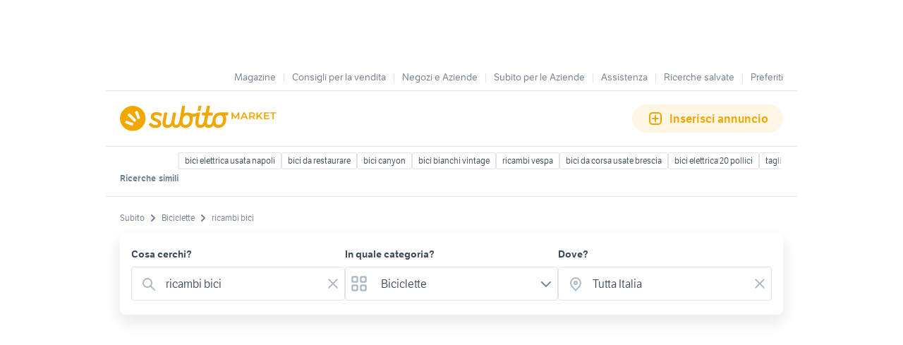

--- FILE ---
content_type: text/html; charset=utf-8
request_url: https://www.subito.it/annunci-italia/vendita/biciclette/?q=ricambi+bici
body_size: 30696
content:
<!DOCTYPE html><html lang="it"><head><meta charSet="utf-8" data-next-head=""/><meta name="viewport" content="width=device-width, initial-scale=1" data-next-head=""/><script src="https://sdk.privacy-center.org/bd1597a9-9e29-4189-bc67-064d912dff5d/loader.js?target=www.subito.it" fetchPriority="high" async="" data-next-head=""></script><meta name="google-adsense-account" content="sites-6949535538200610" data-next-head=""/><title data-next-head="">Ricambi bici - Fantastiche offerte di Biciclette - Subito.it</title><meta name="description" content="Ricambi bici in vendita in biciclette: scopri subito migliaia di annunci di privati e aziende e trova quello che cerchi su Subito.it" data-next-head=""/><meta name="robots" content="index,follow" data-next-head=""/><link rel="canonical" href="https://www.subito.it/annunci-italia/vendita/biciclette/?q=ricambi+bici" data-next-head=""/><meta property="og:title" content="Subito.it" data-next-head=""/><meta property="og:description" content="Ricambi bici in vendita in biciclette: scopri subito migliaia di annunci di privati e aziende e trova quello che cerchi su Subito.it" data-next-head=""/><meta property="og:type" content="website" data-next-head=""/><meta property="og:image" content="" data-next-head=""/><meta property="og:url" content="https://www.subito.it" data-next-head=""/><meta property="og:site_name" content="Subito" data-next-head=""/><meta property="og:locale" content="it_IT" data-next-head=""/><meta name="twitter:card" content="summary_large_image" data-next-head=""/><meta name="twitter:site" content="@Subitoit" data-next-head=""/><link type="application/opensearchdescription+xml" rel="search" href="/static/metadata/osdd.xml"/><link href="/static/img/favicon-32.png" rel="icon" sizes="32x32"/><link href="/static/img/favicon-57.png" rel="icon" sizes="57x57"/><link href="/static/img/favicon-76.png" rel="icon" sizes="76x76"/><link href="/static/img/favicon-128.png" rel="icon" sizes="128x128"/><link href="/static/img/favicon-192.png" rel="icon" sizes="192x192"/><link href="/static/img/favicon-228.png" rel="icon" sizes="228x228"/><link href="/static/img/favicon-196.png" rel="shortcut icon" sizes="196x196"/><link href="/static/img/app-icon-192.png" rel="apple-touch-icon" sizes="192x192"/><meta name="theme-color" content="#ffffff"/><meta name="format-detection" content="telephone=no, address=no, email=no"/><link href="/static/manifest.json" rel="manifest"/><link href="https://assets.subito.it/static/fonts/LFTEtica-Book.woff2" rel="preload" as="font" crossorigin="anonymous" type="font/woff2"/><link href="https://assets.subito.it/static/fonts/LFTEtica-Semibold.woff2" rel="preload" as="font" crossorigin="anonymous" type="font/woff2"/><link href="https://images.sbito.it" rel="preconnect"/><link href="https://assets.subito.it/static/js/data-layer.js" rel="preload" as="script" crossorigin="anonymous"/><link href="https://cis.mpianalytics.com" rel="dns-prefetch"/><link rel="preload" href="/_next/static/chunks/c8fccbd06851f3f1.css" as="style"/><link rel="preload" href="/_next/static/chunks/3bb56b2d4ae75198.css" as="style"/><link rel="preload" href="/_next/static/chunks/ccfc453f3a2098ac.css" as="style"/><link rel="preload" href="/_next/static/chunks/d497da7e09003c96.css" as="style"/><link rel="preload" href="/_next/static/chunks/0a0fa6f79fa0f39e.css" as="style"/><link rel="preload" href="/_next/static/chunks/c275ce211ed2c19f.css" as="style"/><link rel="preload" href="/_next/static/chunks/0dfae09382167ab8.css" as="style"/><link rel="preload" href="/_next/static/chunks/4dee547503452630.css" as="style"/><link rel="preload" href="/_next/static/chunks/d32889846c00ca64.css" as="style"/><link rel="preload" href="/_next/static/chunks/b86c71a13a0cce04.css" as="style"/><link rel="preload" href="/_next/static/chunks/b10f9db0edff0f89.css" as="style"/><link rel="preload" href="/_next/static/chunks/8aef6ab92c0aaf9d.css" as="style"/><script data-next-head="">window.gdprAppliesGlobally=true;</script><script id="listing-schema" type="application/ld+json" data-next-head="">{"@context":"https://schema.org","@type":"Product","name":"ricambi bici","image":["https://images.sbito.it/api/v1/sbt-ads-images-pro/images/98/98a3e1a3-5d35-4df6-a4ef-2017a28d3bce?rule=gallery-desktop-2x-auto","https://images.sbito.it/api/v1/sbt-ads-images-pro/images/99/99f6ae68-27b3-4d18-8482-5535285fb36e?rule=gallery-desktop-2x-auto","https://images.sbito.it/api/v1/sbt-ads-images-pro/images/26/26a367b4-db7a-4dd4-8976-de89f18dcc1e?rule=gallery-desktop-2x-auto"],"description":"Ricambi bici in vendita in biciclette: scopri subito migliaia di annunci di privati e aziende e trova quello che cerchi su Subito.it","offers":{"@type":"AggregateOffer","lowPrice":0,"highPrice":1000,"priceCurrency":"EUR","offerCount":1533}}</script><script type="application/ld+json">{"@context":"https://schema.org","@graph":[{"@type":"ImageObject","contentUrl":"https://images.sbito.it/api/v1/sbt-ads-images-pro/images/98/98a3e1a3-5d35-4df6-a4ef-2017a28d3bce?rule=gallery-desktop-2x-auto","name":"DISPONIBILI VARI RICAMBI PER BICI ELETTRICA EB069","caption":"DISPONIBILI VARI RICAMBI PER BICI ELETTRICA EB069","description":"DISPONIBILI RICAMBI VARI PER BICI ELETTRICA EB069 IN VARIE COLORAZIONI\nPER INFO CONTATTACI ALLO 0804964131","creditText":"Subito","encodingFormat":"image/jpeg","datePublished":"2026-01-31T16:26:41","representativeOfPage":false},{"@type":"ImageObject","contentUrl":"https://images.sbito.it/api/v1/sbt-ads-images-pro/images/ca/ca2367da-6921-4676-9ea8-065a040aca60?rule=gallery-desktop-2x-auto","name":"Ricambi bici legnano e bianchi d&apos;epoca","caption":"Ricambi bici legnano e bianchi d&apos;epoca","description":"Vendo come da foto allegate, 2 telai bici legnano e uno bianchi sport con parecchi ricambi, prezzo affare 200 euro solo per veri appassionati, non spedisco, regalo altri 2 telai legnano uomo.","creditText":"Subito","encodingFormat":"image/jpeg","datePublished":"2026-01-31T14:23:09","representativeOfPage":false},{"@type":"ImageObject","contentUrl":"https://images.sbito.it/api/v1/sbt-ads-images-pro/images/60/60556071-d43a-45bc-8322-7bf841f84697?rule=gallery-desktop-2x-auto","name":"ricambi bici da 26","caption":"ricambi bici da 26","description":"vendo come da foto pezzi di ricambio bici da 26, forcella ammortizzata, manubrio alluminio\npedali alluminio, movimento centrale\nmovimento cambio, catena portapacchi anteriore, portapacchi con porta batterie  posteriore, cavalletto ecc ecc ecc\npossibilmente tutto in blocco \nse interessati al singolo pezzo fate offerta \ndisponibile la consegna anche zona marina di ravenna ","creditText":"Subito","encodingFormat":"image/jpeg","datePublished":"2026-01-30T17:42:00","representativeOfPage":false},{"@type":"ImageObject","contentUrl":"https://images.sbito.it/api/v1/sbt-ads-images-pro/images/37/379da777-cb09-455f-8ad1-389cc9a41d72?rule=gallery-desktop-2x-auto","name":"ricambi bici sono 2","caption":"ricambi bici sono 2","description":"ricambi bici le bici sono 2 si ritirano in loco vista piaciuta pagamento contanti","creditText":"Subito","encodingFormat":"image/jpeg","datePublished":"2026-01-28T07:40:39","representativeOfPage":false},{"@type":"ImageObject","contentUrl":"https://images.sbito.it/api/v1/sbt-ads-images-pro/images/36/36ca0368-1db0-48cf-8589-cf3da5b1cbd1?rule=gallery-desktop-2x-auto","name":"Bici da bambino Vpace MAX 27,5","caption":"Bici da bambino Vpace MAX 27,5","description":"Vendo MTB Vpace modello MAX 27,5 in ottime condizioni. Bici leggerissima e perfetta. Adatta per bambini/e a partire dai 135/140cm\n\nCambio Sram GX 11v\nFreni Magura MT4\nForcella Manitou\n\nVendo con manopole originali come nuove e due forcellini di ricambio.\n\nNormali segni di utilizzo ( la bici ha corso due stagioni nella categoria Giovanissimo XCO )\n\n!! SOLO REALMENTE INTERESSATI !!","creditText":"Subito","encodingFormat":"image/jpeg","datePublished":"2026-01-31T17:05:37","representativeOfPage":false},{"@type":"ImageObject","contentUrl":"https://images.sbito.it/api/v1/sbt-ads-images-pro/images/3f/3f00db00-061b-4a9f-9e90-11a18ca946fc?rule=gallery-desktop-2x-auto","name":"Bici trekking RIVERSIDE 900 grigio-arancione","caption":"Bici trekking RIVERSIDE 900 grigio-arancione","description":"Vendo Riverside 900 grigio-arancione in ottime condizioni generali, ideale per cicloturismo e uso quotidiano. La bici ha percorso circa 1800 km ed è pronta all&apos;uso.\n\nStato Meccanico: Freni a disco idraulici performanti e in condizioni pari al nuovo.\n\nComfort: Sella appena sostituita per garantire il massimo comfort.\n\nAccessori Inclusi: * Portapacchi posteriore Btwin originale.\n\nCoppia di borse laterali (doppio zaino) capienti e resistenti.\n\nCavalletto laterale installato.\n\nRicambi: Fornisco inoltre un copertone e una camera d&apos;aria di ricambio.\n\nLa bici è visibile per qualsiasi prova. Ritiro a mano in zona.","creditText":"Subito","encodingFormat":"image/jpeg","datePublished":"2026-01-31T16:58:06","representativeOfPage":false},{"@type":"ImageObject","contentUrl":"https://images.sbito.it/api/v1/sbt-ads-images-pro/images/61/616d6a33-1d7e-413a-9e84-e097b5aabfec?rule=gallery-desktop-2x-auto","name":"Bici elettrica – mal funzionante - da riparare","caption":"Bici elettrica – mal funzionante - da riparare","description":"Vendo bici elettrica da città, completa di portapacchi posteriore, cestino anteriore, parafanghi e cavalletto.\nEsteticamente in buone condizioni, struttura solida, adatta a uso urbano.\n⚠️ STATO MECCANICO / ELETTRICO:\nLa bici è mal funzionante perché la chiave è lasca e non fa correttamente contatto con la batteria.\nIl problema è quindi elettrico/meccanico sul blocco chiave/contatti, da riparare o sistemare.\n👉 Ottimo acquisto per chi se la sa aggiustare, per hobbisti, riparatori o per recupero/ricambi.\nVenduta come vista e piaciuta, nello stato attuale.\nCaratteristiche principali:\nTipologia: bici elettrica urbana (city e-bike)\nTelaio step-through\nMotore nel mozzo posteriore\nPortapacchi e cestino inclusi\nSella comfort\nRitiro a mano.","creditText":"Subito","encodingFormat":"image/jpeg","datePublished":"2026-01-31T14:54:48","representativeOfPage":false},{"@type":"ImageObject","contentUrl":"https://images.sbito.it/api/v1/sbt-ads-images-pro/images/fd/fd038931-cb35-41cc-9285-8e07a43270be?rule=gallery-desktop-2x-auto","name":"Bici Colnago Cross Prestige","caption":"Bici Colnago Cross Prestige","description":"Vendo per inutilizzo Bici Colnago Cross Prestige anno 2014. Revisionata in estate 2025, guaine dei cavi di freni e cambio nuove, copertoni nuovi antiforatura, camera d&apos;aria di ricambio, coprisellino, pedali della Campagnolo. Telaio in carbonio, taglia L (ottima per altezza uomo di 178-180 cm circa). Usata poco, tenuta sempre al coperto.","creditText":"Subito","encodingFormat":"image/jpeg","datePublished":"2026-01-31T08:40:05","representativeOfPage":false},{"@type":"ImageObject","contentUrl":"https://images.sbito.it/api/v1/sbt-ads-images-pro/images/30/30bd76cb-8c4a-421c-9353-a3de661c657c?rule=gallery-desktop-2x-auto","name":"Bici per ricambi ","caption":"Bici per ricambi ","description":" Bici per ricambi o da sistemare ","creditText":"Subito","encodingFormat":"image/jpeg","datePublished":"2026-01-08T11:52:55","representativeOfPage":false},{"@type":"ImageObject","contentUrl":"https://images.sbito.it/api/v1/sbt-ads-images-pro/images/03/033a5164-0eed-4fce-aedf-39cf00f334e9?rule=gallery-desktop-2x-auto","name":"Bici 28","caption":"Bici 28","description":"Vendo bici da mettere in ordine o per pezzi di ricambio","creditText":"Subito","encodingFormat":"image/jpeg","datePublished":"2026-01-29T09:30:29","representativeOfPage":false},{"@type":"ImageObject","contentUrl":"https://images.sbito.it/api/v1/sbt-ads-images-pro/images/6e/6ea8def8-3df3-4d47-b23f-9e4c6f848d8f?rule=gallery-desktop-2x-auto","name":"RUOTE BICI POLLICI 20 24 26 28","caption":"RUOTE BICI POLLICI 20 24 26 28","description":"Vendo ruote per bici pollici 20 competa di coppertone da 8€ cerchi anteriore e posteriore 24 €15 tutte due ruota 26 posteriore € 8 ruota 28 posteriore completa €10 anche freni da corsa e tanti ricambi manubrio condorino €15 ideale per portare a novegro a febbraio NON PERDETEMPO ","creditText":"Subito","encodingFormat":"image/jpeg","datePublished":"2026-01-31T14:23:10","representativeOfPage":false},{"@type":"ImageObject","contentUrl":"https://images.sbito.it/api/v1/sbt-ads-images-pro/images/fd/fdf21001-0b14-4843-8d25-8cc6c2f4b637?rule=gallery-desktop-2x-auto","name":"ricambi per bici","caption":"ricambi per bici","description":"ricambi per bici, alcuni nuovi","creditText":"Subito","encodingFormat":"image/jpeg","datePublished":"2025-09-21T18:30:59","representativeOfPage":false},{"@type":"ImageObject","contentUrl":"https://images.sbito.it/api/v1/sbt-ads-images-pro/images/1b/1b352a96-a7b5-4815-9f77-93769888f02a?rule=gallery-desktop-2x-auto","name":"Bici per ricambi","caption":"Bici per ricambi","description":"vendo bici rotta per pezzi di ricambio","creditText":"Subito","encodingFormat":"image/jpeg","datePublished":"2025-10-07T12:11:33","representativeOfPage":false},{"@type":"ImageObject","contentUrl":"https://images.sbito.it/api/v1/sbt-ads-images-pro/images/9f/9f8b00b0-5db0-4242-a647-c58bfd0a88a4?rule=gallery-desktop-2x-auto","name":"ricambi bici","caption":"ricambi bici","description":"ricambi bici, ottimi, usati pochissimo o nuovi","creditText":"Subito","encodingFormat":"image/jpeg","datePublished":"2025-09-21T18:31:04","representativeOfPage":false},{"@type":"ImageObject","contentUrl":"https://images.sbito.it/api/v1/sbt-ads-images-pro/images/59/59b453db-e494-4102-90bb-6d56cf236017?rule=gallery-desktop-2x-auto","name":"pezzi di ricambio per bici","caption":"pezzi di ricambio per bici","description":"pezzi di ricambio per bici informazioni più specifiche in privato","creditText":"Subito","encodingFormat":"image/jpeg","datePublished":"2025-05-02T14:17:29","representativeOfPage":false},{"@type":"ImageObject","contentUrl":"https://images.sbito.it/api/v1/sbt-ads-images-pro/images/9f/9fd59694-756a-46fc-86b0-708be94d6b14?rule=gallery-desktop-2x-auto","name":"ricambi bici ","caption":"ricambi bici ","description":"vari ricambi per bici sportive in blocco se interessati telefonare 3393847095 grazie ","creditText":"Subito","encodingFormat":"image/jpeg","datePublished":"2026-01-06T11:16:57","representativeOfPage":false},{"@type":"ImageObject","contentUrl":"https://images.sbito.it/api/v1/sbt-ads-images-pro/images/8d/8db6e1ed-a035-40d7-97df-d68b26167408?rule=gallery-desktop-2x-auto","name":"Ricambi Bici","caption":"Ricambi Bici","description":"Vendo Ricambi Bici, epoca Bianchi, scettro c’è tutto tranne che i parafanghi","creditText":"Subito","encodingFormat":"image/jpeg","datePublished":"2025-09-12T23:08:15","representativeOfPage":false},{"@type":"ImageObject","contentUrl":"https://images.sbito.it/api/v1/sbt-ads-images-pro/images/5f/5fd2c63e-8a5a-4744-bb86-0c0401ce2f1a?rule=gallery-desktop-2x-auto","name":"ricambi bici e moto e vespa ","caption":"ricambi bici e moto e vespa ","description":"si vendono come da foto diversi ricambi x bici ,moto e vaspa x info ","creditText":"Subito","encodingFormat":"image/jpeg","datePublished":"2026-01-26T15:01:44","representativeOfPage":false},{"@type":"ImageObject","contentUrl":"https://images.sbito.it/api/v1/sbt-ads-images-pro/images/13/132023f5-391a-4842-bf2c-7aadfb420dc8?rule=gallery-desktop-2x-auto","name":"ricambio bici","caption":"ricambio bici","description":"ricambio bici usati poco vendo sia singolo che blocco prezzi in dm","creditText":"Subito","encodingFormat":"image/jpeg","datePublished":"2025-09-20T17:12:00","representativeOfPage":false},{"@type":"ImageObject","contentUrl":"https://images.sbito.it/api/v1/sbt-ads-images-pro/images/6d/6d2ea4da-e237-486f-a20a-6b2300be4bd0?rule=gallery-desktop-2x-auto","name":"Ricambi bici","caption":"Ricambi bici","description":"Vendo ricambi bici: batteria compresa di cavo e sella ,comprata sette mesi fa","creditText":"Subito","encodingFormat":"image/jpeg","datePublished":"2025-03-14T21:32:16","representativeOfPage":false},{"@type":"ImageObject","contentUrl":"https://images.sbito.it/api/v1/sbt-ads-images-pro/images/c6/c6e5c7d9-4c15-457a-815b-958cacc97181?rule=gallery-desktop-2x-auto","name":"ricambi  bici  usate","caption":"ricambi  bici  usate","description":"ricambi  bici  usate","creditText":"Subito","encodingFormat":"image/jpeg","datePublished":"2025-04-25T12:53:45","representativeOfPage":false},{"@type":"ImageObject","contentUrl":"https://images.sbito.it/api/v1/sbt-ads-images-pro/images/cc/cc9f16cf-dced-4492-8a5e-90358486fc8d?rule=gallery-desktop-2x-auto","name":"ricambi bici epoca","caption":"ricambi bici epoca","description":"Vendo vari ricambi bici epoca alcuni nuovi x prezzi chiedete pure ","creditText":"Subito","encodingFormat":"image/jpeg","datePublished":"2026-01-24T13:51:00","representativeOfPage":false},{"@type":"ImageObject","contentUrl":"https://images.sbito.it/api/v1/sbt-ads-images-pro/images/53/53c8e427-0984-447b-948d-5ef3d183eba0?rule=gallery-desktop-2x-auto","name":"Ricambi bici vari","caption":"Ricambi bici vari","description":"Vari  ricambi bici nuovi","creditText":"Subito","encodingFormat":"image/jpeg","datePublished":"2025-03-07T04:29:06","representativeOfPage":false},{"@type":"ImageObject","contentUrl":"https://images.sbito.it/api/v1/sbt-ads-images-pro/images/bb/bb58db7c-a91f-4e00-949d-9e9aebf55cc8?rule=gallery-desktop-2x-auto","name":"Pezzi di ricambio bici","caption":"Pezzi di ricambio bici","description":"Vendo bici per pezzi di ricambio.","creditText":"Subito","encodingFormat":"image/jpeg","datePublished":"2025-08-18T14:38:22","representativeOfPage":false},{"@type":"ImageObject","contentUrl":"https://images.sbito.it/api/v1/sbt-ads-images-pro/images/67/6738eab0-fe53-4ef4-b3a4-b1ad6995c431?rule=gallery-desktop-2x-auto","name":"bici per pezzi di ricambio","caption":"bici per pezzi di ricambio","description":"vendo bici pezzi ricambio","creditText":"Subito","encodingFormat":"image/jpeg","datePublished":"2025-04-17T13:38:57","representativeOfPage":false},{"@type":"ImageObject","contentUrl":"https://images.sbito.it/api/v1/sbt-ads-images-pro/images/a8/a844aef0-a04c-456d-a020-4232dc6dafce?rule=gallery-desktop-2x-auto","name":"Bici e pezzi di ricambio per bici","caption":"Bici e pezzi di ricambio per bici","description":"Biciclette complete ed utilizzabili da subito e diversi pezzi di ricambio per bici","creditText":"Subito","encodingFormat":"image/jpeg","datePublished":"2025-03-05T11:34:06","representativeOfPage":false},{"@type":"ImageObject","contentUrl":"https://images.sbito.it/api/v1/sbt-ads-images-pro/images/88/886001cd-2a61-4221-a93f-d23d709e04b5?rule=gallery-desktop-2x-auto","name":"Ricambi bici d’epoca","caption":"Ricambi bici d’epoca","description":"Disponibili numerosissimi ricambi per bici d’epoca. Per info e prezzi contattare. Spedizione in tutta italia.","creditText":"Subito","encodingFormat":"image/jpeg","datePublished":"2025-10-06T12:43:00","representativeOfPage":false},{"@type":"ImageObject","contentUrl":"https://images.sbito.it/api/v1/sbt-ads-images-pro/images/64/64852397-8a4c-4884-9cd8-33591fe90a94?rule=gallery-desktop-2x-auto","name":"Ricambi bici vintage","caption":"Ricambi bici vintage","description":"Ricambi vari bici vintage tra cui freni weimann","creditText":"Subito","encodingFormat":"image/jpeg","datePublished":"2025-06-29T10:07:01","representativeOfPage":false},{"@type":"ImageObject","contentUrl":"https://images.sbito.it/api/v1/sbt-ads-images-pro/images/fd/fd00d0bf-23cd-412f-ac56-470e4254a2d5?rule=gallery-desktop-2x-auto","name":"Ricambi bici elettrica","caption":"Ricambi bici elettrica","description":"Ricambi bici elettrica \nBatteria + bafang ruota posteriore\nE centralina \nC’è anche il telaio \nPrezzo 150,00\n\nFoto reale \nSpedizione in tutta Italia \nPagamento alla consegna \nOrdine whatsapp 3914551691","creditText":"Subito","encodingFormat":"image/jpeg","datePublished":"2026-01-26T12:05:03","representativeOfPage":false},{"@type":"ImageObject","contentUrl":"https://images.sbito.it/api/v1/sbt-ads-images-pro/images/dc/dca38800-b5f6-4540-a541-f1e3e749b81e?rule=gallery-desktop-2x-auto","name":"Ricambi bici","caption":"Ricambi bici","description":"vendo in blocco e non diversi ricambi per bici. ho dei cambi, un deragliatore, freni, pedali. in blocco 40€ altrimenti anche parziali. ho anche altre foto.","creditText":"Subito","encodingFormat":"image/jpeg","datePublished":"2025-10-11T18:06:17","representativeOfPage":false}]}</script><style>
            @font-face {
              font-family: 'LFTEtica';
              font-display: fallback;
              src: url('https://assets.subito.it/static/fonts/LFTEtica-Book.woff2') format('woff2');
              font-weight: normal;
              font-style: normal;
            }
            @font-face {
              font-family: 'LFTEtica';
              font-display: fallback;
              src: url('https://assets.subito.it/static/fonts/LFTEtica-Semibold.woff2') format('woff2');
              font-weight: 600;
              font-style: normal;
            }
            body.hide-lira [class*="lira-container"],
            body.hide-lira [class*="adv-lira"],
            body.hide-lira [class*="adview-bottom"],
            body.hide-lira [class*="listing-below"],
            body.hide-lira [id*="home-skin"] {
              display: none !important;
            }
            body.hide-lira {
              background-image: none !important;
            }
          </style><script id="lira-config" data-nscript="beforeInteractive">window.liraSDKQueue = window.liraSDKQueue || [];</script><script id="didomi-config" data-nscript="beforeInteractive">window.didomiEventListeners = window.didomiEventListeners || [];</script><script id="gpt-config" data-nscript="beforeInteractive">window.googletag = window.googletag || { cmd: [] };</script><script id="tam-config" data-nscript="beforeInteractive">window.pbjs = window.pbjs || { que: [] };</script><script id="adsense-config" data-nscript="beforeInteractive">(function(g,o){g[o]=g[o]||function(){(g[o]['q']=g[o]['q']||[]).push(arguments)},g[o]['t']=1*new Date})(window,'_googCsa');</script><link rel="stylesheet" href="/_next/static/chunks/c8fccbd06851f3f1.css" data-n-g=""/><link rel="stylesheet" href="/_next/static/chunks/3bb56b2d4ae75198.css" data-n-g=""/><link rel="stylesheet" href="/_next/static/chunks/ccfc453f3a2098ac.css" data-n-g=""/><link rel="stylesheet" href="/_next/static/chunks/d497da7e09003c96.css" data-n-g=""/><link rel="stylesheet" href="/_next/static/chunks/0a0fa6f79fa0f39e.css" data-n-g=""/><link rel="stylesheet" href="/_next/static/chunks/c275ce211ed2c19f.css" data-n-g=""/><link rel="stylesheet" href="/_next/static/chunks/0dfae09382167ab8.css" data-n-g=""/><link rel="stylesheet" href="/_next/static/chunks/4dee547503452630.css" data-n-p=""/><link rel="stylesheet" href="/_next/static/chunks/d32889846c00ca64.css" data-n-p=""/><link rel="stylesheet" href="/_next/static/chunks/b86c71a13a0cce04.css" data-n-p=""/><link rel="stylesheet" href="/_next/static/chunks/b10f9db0edff0f89.css" data-n-p=""/><link rel="stylesheet" href="/_next/static/chunks/8aef6ab92c0aaf9d.css" data-n-p=""/><noscript data-n-css=""></noscript><script defer="" noModule="" src="/_next/static/chunks/a6dad97d9634a72d.js"></script><script defer="" src="/_next/static/chunks/f13889ed6e4772c1.js"></script><script src="/_next/static/chunks/ad9c3fab566b62fb.js" defer=""></script><script src="/_next/static/chunks/b0f6127fbffa4925.js" defer=""></script><script src="/_next/static/chunks/b21cd899d56d9e3e.js" defer=""></script><script src="/_next/static/chunks/db280a4b52b40aeb.js" defer=""></script><script src="/_next/static/chunks/83616f1a4017dae2.js" defer=""></script><script src="/_next/static/chunks/a54e4d17094787e6.js" defer=""></script><script src="/_next/static/chunks/f5985d653f01e002.js" defer=""></script><script src="/_next/static/chunks/4c27817f75f3f535.js" defer=""></script><script src="/_next/static/chunks/ceddeacbf11e5c37.js" defer=""></script><script src="/_next/static/chunks/abf2129523f378b2.js" defer=""></script><script src="/_next/static/chunks/98dfb7286806d445.js" defer=""></script><script src="/_next/static/chunks/27ce594470ecd864.js" defer=""></script><script src="/_next/static/chunks/e46712958fa3fd48.js" defer=""></script><script src="/_next/static/chunks/d1e1fd7eb8cf2287.js" defer=""></script><script src="/_next/static/chunks/turbopack-83bdb10f0c3d12e5.js" defer=""></script><script src="/_next/static/chunks/3f16ace516907b2b.js" defer=""></script><script src="/_next/static/chunks/9e3b66d313fefe92.js" defer=""></script><script src="/_next/static/chunks/f6b4d38114e530e6.js" defer=""></script><script src="/_next/static/chunks/b2d980655d4b96a1.js" defer=""></script><script src="/_next/static/chunks/829dcbb84d814c59.js" defer=""></script><script src="/_next/static/chunks/31f90ab1747a35e0.js" defer=""></script><script src="/_next/static/chunks/c0035b28ec865d38.js" defer=""></script><script src="/_next/static/chunks/971aa8bf58079984.js" defer=""></script><script src="/_next/static/chunks/43372463625171a8.js" defer=""></script><script src="/_next/static/chunks/daeee419ba719d41.js" defer=""></script><script src="/_next/static/chunks/8e746019492f4f7b.js" defer=""></script><script src="/_next/static/chunks/12b2dd171f1ee26b.js" defer=""></script><script src="/_next/static/chunks/d198918befdb9417.js" defer=""></script><script src="/_next/static/chunks/turbopack-2bc1408d6bfc234e.js" defer=""></script><script src="/_next/static/DaBWYeKzRIA2quAQR36KJ/_ssgManifest.js" defer=""></script><script src="/_next/static/DaBWYeKzRIA2quAQR36KJ/_buildManifest.js" defer=""></script></head><body><script>
              window.subito = {dataLayer: []};
              window.didomiOnReady = window.didomiOnReady || [];
              window.dataLayer = window.dataLayer || [];
              window.dataLayer.push({event: 'gtm.js', 'gtm.start': new Date().getTime()});</script><link rel="preload" as="image" href="https://assets.subito.it/static/logos/market.svg" crossorigin=""/><link rel="preload" as="image" href="https://assets.subito.it/static/icons/cactus/arrow-right.svg" crossorigin=""/><link rel="preload" as="image" href="https://assets.subito.it/static/icons/cactus/back-arrow.svg" crossorigin=""/><div id="__next"><style>
            #skinadvtop2 ~ body #apn_skin_tag {
              height: 0!important;
            }
        </style><div id="apn_skin_tag" style="max-height:122px;position:sticky;text-align:center;top:0;height:90px"></div><div id="apnx_preroll_wrapper" style="position:fixed;bottom:0;right:0;z-index:1"><div id="apnx_preroll" style="display:none;width:400px;margin-right:20px;margin-bottom:73px;text-align:end;background-color:#fff"></div><div id="apnx_preroll_close_button" style="position:absolute;top:4px;right:25px;width:35px;height:20px;z-index:2;display:none;font-size:12px;font-weight:500;cursor:pointer">Chiudi</div></div><div id="layout" class="layout-module-scss-module__S9Zxhq__wrapper theme-yellowMarket" data-testid="layout"><div data-google-interstitial="false"><div class="index-module_header-container__lxbI8 index-module_visible__5uywn"><div class="index-module_fluid-container__3n68n"><div class="index-module_fluid-column__xe0jo"><a class="index-module_header-link__pcEnw" href="https://www.subito.it"><div class="index-module_header-icon__W6am6"><svg width="24" height="24" xmlns="http://www.w3.org/2000/svg"><g fill-rule="nonzero"><path d="M20.604 12.12l-2.244.838c-.322.12-.693-.025-.823-.324l-3.491-7.99c-.13-.3.027-.643.35-.763l2.244-.838c.322-.121.693.024.824.323l3.49 7.99c.13.3-.027.643-.35.763M14.84 13.335l-1.505 1.505a.552.552 0 0 1-.778 0L5.16 7.443a.552.552 0 0 1 0-.778L6.665 5.16a.551.551 0 0 1 .777 0l7.398 7.397a.552.552 0 0 1 0 .778M12.957 18.36l-.838 2.244c-.12.323-.463.48-.762.35l-7.99-3.491c-.3-.13-.445-.501-.325-.824l.84-2.244c.12-.322.463-.48.76-.35l7.992 3.492c.299.13.444.5.323.824"></path></g></svg></div><p class="index-module_link-title__mnAgF">Home</p></a></div><div class="index-module_fluid-column__xe0jo"><a class="index-module_header-link__pcEnw index-module_active__3IQoN" href="#"><div class="index-module_header-icon__W6am6"><svg width="24" height="24" xmlns="http://www.w3.org/2000/svg"><path d="M15.05 16.463a7.5 7.5 0 1 1 1.414-1.414l4.243 4.244a1 1 0 0 1-1.414 1.414l-4.244-4.244zM10.5 16a5.5 5.5 0 1 0 0-11 5.5 5.5 0 0 0 0 11z" fill-rule="evenodd"></path></svg></div><p class="index-module_link-title__mnAgF">Cerca</p></a></div><div class="index-module_fluid-column__xe0jo"><a class="index-module_header-link__pcEnw" href="https://www.subito.it/vendere/"><div class="index-module_header-icon__W6am6"><svg width="24" height="24" xmlns="http://www.w3.org/2000/svg"><path d="M8 5a3 3 0 0 0-3 3v8a3 3 0 0 0 3 3h8a3 3 0 0 0 3-3V8a3 3 0 0 0-3-3H8zm0-2h8a5 5 0 0 1 5 5v8a5 5 0 0 1-5 5H8a5 5 0 0 1-5-5V8a5 5 0 0 1 5-5zm5 8h3a1 1 0 0 1 0 2h-3v3a1 1 0 0 1-2 0v-3H8a1 1 0 0 1 0-2h3V8a1 1 0 0 1 2 0v3z" fill-rule="evenodd"></path></svg></div><p class="index-module_link-title__mnAgF">Vendi</p></a></div><div class="index-module_fluid-column__xe0jo"><a class="index-module_header-link__pcEnw" href="https://areariservata.subito.it/messaggi"><div class="index-module_header-icon__W6am6"><svg width="24" height="24" xmlns="http://www.w3.org/2000/svg"><path d="M6 19H5a3 3 0 0 1-3-3V8a3 3 0 0 1 3-3h14a3 3 0 0 1 3 3v8a3 3 0 0 1-3 3h-7.667L9.2 20.6A2 2 0 0 1 6 19zm13-2a1 1 0 0 0 1-1V8a1 1 0 0 0-1-1H5a1 1 0 0 0-1 1v8a1 1 0 0 0 1 1h3v2l2.667-2H19zM9 12a1 1 0 1 1-2 0 1 1 0 0 1 2 0zm4 0a1 1 0 1 1-2 0 1 1 0 0 1 2 0zm4 0a1 1 0 1 1-2 0 1 1 0 0 1 2 0z" fill-rule="evenodd"></path></svg></div><p class="index-module_link-title__mnAgF">Messaggi</p></a></div><div class="index-module_fluid-column__xe0jo"><a class="index-module_header-link__pcEnw"><div class="index-module_header-icon__W6am6"></div><p class="index-module_link-title__mnAgF"></p></a></div></div></div><section role="dialog" aria-modal="true"><div class="index-module_sidebar-container__czSgA index-module_sidebar-right__hvyPB"><div class="index-module_sidebar-header__BQAvP"><h6 class="headline-6 index-module_header-text__LOM6i">Accedi</h6><button class="button-text index-module_sbt-button__hQMUx index-module_text__nhl4i index-module_large__Zhzux index-module_icon-only__gkRU8 index-module_close-button__1JSPd" aria-label="Chiudi il menù"><svg role="img" aria-hidden="true" width="16px" height="16px" viewBox="0 0 18 18" xmlns="http://www.w3.org/2000/svg" xmlns:xlink="http://www.w3.org/1999/xlink" class=""><g id="Close" stroke="none" stroke-width="1" fill="#aeb9c6" fill-rule="evenodd"><path d="M7.99 9L4.21 5.22a.714.714 0 0 1 1.01-1.01L9 7.99l3.78-3.78a.714.714 0 0 1 1.01 1.01L10.01 9l3.78 3.78a.714.714 0 0 1-1.01 1.01L9 10.01l-3.78 3.78a.714.714 0 0 1-1.01-1.01L7.99 9z"></path></g></svg></button></div><div class="index-module_sidebar-content__vBHsJ"><menu class="index-module_menu-list__ZiPDz"><li class="index-module_item__vvcgL"><a href="https://areariservata.subito.it/transazioni/lista" class="index-module_item-link__deMmy"><svg width="24" height="25" fill="none" xmlns="http://www.w3.org/2000/svg"><path fill-rule="evenodd" clip-rule="evenodd" d="m12.216 4.524.14.042 9 3.428.076.033.144.084.103.083.052.052.09.112.077.13.038.087.033.106.025.141.006.107v9.142a1 1 0 0 1-.532.884l-.112.05-9.04 3.444-.184.042-.152.01-.112-.01-.113-.021-.111-.035-9-3.43a1 1 0 0 1-.636-.81L2 18.07V8.88l.006-.059L2 8.93l.002-.063.027-.176.037-.117.047-.107.059-.098.079-.102.114-.11.1-.072.112-.062.103-.042 8.964-3.414a1 1 0 0 1 .457-.06l.115.018ZM20 17.38v-7.058l-.666.238-.567.21c-.263.099-.511.195-.74.288l-.362.15a17.81 17.81 0 0 0-.166.07L17.5 13.5a1 1 0 0 1-1.993.117L15.5 13.5v-1.407l-2.5.952v7.004l7-2.668ZM4 10.379v7.003l7 2.667v-7.003l-7-2.667Zm3.5-2.096-1.692.645L12 11.287l1.691-.644L7.5 8.283Zm4.499-1.714-1.691.644 6.147 2.343.388-.171c.137-.059.282-.119.434-.18l.25-.1.56-.216-6.088-2.32Z" fill="#717e8f"></path></svg><p class="book body-text">I tuoi ordini</p></a></li><li class="index-module_item__vvcgL"><a href="https://areariservata.subito.it/annunci" class="index-module_item-link__deMmy"><svg width="24" height="25" fill="none" xmlns="http://www.w3.org/2000/svg"><path fill-rule="evenodd" clip-rule="evenodd" d="M5 2.5h14a2 2 0 0 1 2 2v16a2 2 0 0 1-2 2H5a2 2 0 0 1-2-2v-16a2 2 0 0 1 2-2Zm0 2v16h14v-16H5Zm2 1h10a1 1 0 0 1 1 1v5a1 1 0 0 1-1 1H7a1 1 0 0 1-1-1v-5a1 1 0 0 1 1-1Zm1 2v3h8v-3H8Zm-2 7a1 1 0 0 1 1-1h10a1 1 0 1 1 0 2H7a1 1 0 0 1-1-1Zm1 2a1 1 0 1 0 0 2h8a1 1 0 1 0 0-2H7Z" fill="#717e8f"></path></svg><p class="book body-text">I tuoi annunci</p></a></li><li class="index-module_item__vvcgL"><a href="https://areariservata.subito.it/preferiti" class="index-module_item-link__deMmy"><svg width="24" height="25" fill="none" xmlns="http://www.w3.org/2000/svg"><path fill-rule="evenodd" clip-rule="evenodd" d="M16 3.5c3.552 0 6 2.448 6 6 0 4.098-3.212 8.024-9.479 11.853a1 1 0 0 1-1.043 0C5.213 17.523 2 13.598 2 9.5c0-3.552 2.448-6 6-6 1.397 0 2.728.682 4 1.987C13.272 4.182 14.603 3.5 16 3.5Zm4 6c0-2.448-1.552-4-4-4-.981 0-2.058.673-3.22 2.125a1 1 0 0 1-1.56 0C10.057 6.173 8.98 5.5 8 5.5c-2.448 0-4 1.552-4 4 0 3.136 2.619 6.433 8 9.823 5.381-3.39 8-6.687 8-9.823Z" fill="#717e8f"></path></svg><p class="book body-text">Preferiti</p></a></li><li class="index-module_item__vvcgL"><a href="https://areariservata.subito.it/ricerche" class="index-module_item-link__deMmy"><svg width="24" height="25" fill="none" xmlns="http://www.w3.org/2000/svg"><path fill-rule="evenodd" clip-rule="evenodd" d="M17.5 16.562a6.955 6.955 0 0 1-1.158.536 1 1 0 0 1-.67-1.884A4.996 4.996 0 0 0 19 10.5a5 5 0 0 0-8.727-3.334 1 1 0 0 1-1.49-1.334 7 7 0 0 1 10.823 8.86l3.101 3.1a1 1 0 0 1-1.414 1.415l-3.1-3.1c-.22.164-.452.316-.692.455ZM15 12.388c0-2.106-1.722-3.888-3.824-3.888A3.835 3.835 0 0 0 8.5 9.583 3.835 3.835 0 0 0 5.824 8.5C3.721 8.5 2 10.273 2 12.377c0 2.217 1.16 4.155 3.08 5.885.512.461 1.049.881 1.634 1.294.235.166.706.483.923.63l.113.076a1.298 1.298 0 0 0 1.5 0l.112-.076c.216-.145.689-.464.924-.63a17.491 17.491 0 0 0 1.633-1.294C13.84 16.532 15 14.598 15 12.388Zm-4.42 4.388c-.446.403-.923.775-1.447 1.146-.146.103-.408.28-.633.433-.225-.152-.487-.33-.633-.433a15.447 15.447 0 0 1-1.448-1.146C4.88 15.388 4 13.921 4 12.377c0-1.013.839-1.877 1.824-1.877.791 0 1.483.5 1.73 1.223.308.902 1.584.902 1.892 0a1.822 1.822 0 0 1 1.73-1.223c.982 0 1.824.872 1.824 1.888 0 1.536-.878 3-2.42 4.388Z" fill="#717e8f"></path><mask id="a" maskUnits="userSpaceOnUse" x="2" y="3" width="21" height="18"><path fill-rule="evenodd" clip-rule="evenodd" d="M17.5 16.562a6.955 6.955 0 0 1-1.158.536 1 1 0 0 1-.67-1.884A4.996 4.996 0 0 0 19 10.5a5 5 0 0 0-8.727-3.334 1 1 0 0 1-1.49-1.334 7 7 0 0 1 10.823 8.86l3.101 3.1a1 1 0 0 1-1.414 1.415l-3.1-3.1c-.22.164-.452.316-.692.455ZM15 12.388c0-2.106-1.722-3.888-3.824-3.888A3.835 3.835 0 0 0 8.5 9.583 3.835 3.835 0 0 0 5.824 8.5C3.721 8.5 2 10.273 2 12.377c0 2.217 1.16 4.155 3.08 5.885.512.461 1.049.881 1.634 1.294.235.166.706.483.923.63l.113.076a1.298 1.298 0 0 0 1.5 0l.112-.076c.216-.145.689-.464.924-.63a17.491 17.491 0 0 0 1.633-1.294C13.84 16.532 15 14.598 15 12.388Zm-4.42 4.388c-.446.403-.923.775-1.447 1.146-.146.103-.408.28-.633.433-.225-.152-.487-.33-.633-.433a15.447 15.447 0 0 1-1.448-1.146C4.88 15.388 4 13.921 4 12.377c0-1.013.839-1.877 1.824-1.877.791 0 1.483.5 1.73 1.223.308.902 1.584.902 1.892 0a1.822 1.822 0 0 1 1.73-1.223c.982 0 1.824.872 1.824 1.888 0 1.536-.878 3-2.42 4.388Z" fill="#fff"></path></mask></svg><p class="book body-text">Ricerche salvate</p></a></li><li class="index-module_item__vvcgL"><a href="https://areariservata.subito.it/garage" class="index-module_item-link__deMmy"><svg role="img" aria-hidden="true" width="24px" height="24px" viewBox="0 0 37 33" xmlns="http://www.w3.org/2000/svg" xmlns:xlink="http://www.w3.org/1999/xlink" class=""><g id="Car" stroke="none" stroke-width="1" fill="#717e8f" fill-rule="evenodd"><path d="M18.498.133a27.713 27.713 0 0 1 3.935.288l.417.06.26.038a116.8 116.8 0 0 1 2.873.5c2.333.422 4.451 2.107 5.245 4.289.213.587.313 1.017.48 1.924l.004.019c.049.265.09.478.13.661a24.328 24.328 0 0 1 1.14-.002l.462.003c1.844.006 2.976 1.63 2.983 3.466.004 1.469-.731 2.785-1.974 3.258.263.611.451 1.085.615 1.564.322.939.498 1.77.506 2.561.006.737.01 1.501.011 2.363V23l-.001.524v.293l-.002.3v.164l-.001.379-.001.475-.005 1.65v.597l-.001.886c0 2.505-1.804 4.188-4.051 4.196-2.247.007-4.06-1.664-4.06-4.158H9.535c0 2.495-1.82 4.165-4.07 4.158-2.255-.008-4.059-1.696-4.04-4.205L1.43 26.9v-.915l-.006-1.897-.001-.41-.006-1.884-.001-.605c-.001-.952.001-1.65.008-2.427.007-.79.184-1.622.505-2.56.164-.48.352-.952.614-1.562C1.297 14.17.567 12.852.57 11.38c.007-1.839 1.126-3.46 2.972-3.466.14 0 .249-.001.498-.004l.419-.003c.26-.001.484 0 .698.003.04-.183.08-.395.13-.658l.003-.019c.167-.907.266-1.337.48-1.925.794-2.181 2.912-3.866 5.245-4.287C12.63.728 13.28.613 13.887.52l.26-.04.417-.059a27.708 27.708 0 0 1 3.934-.288zM4.473 10.467l-.41.004-.512.003c-.194.001-.417.325-.42.913 0 .57.212.87.438.874l.066.001h.635l.142-.001c.91 0 1.53.922 1.186 1.764-.087.212-.181.434-.308.725l-.322.735c-.277.64-.463 1.1-.616 1.546-.24.7-.362 1.279-.367 1.755-.007.768-.01 1.46-.008 2.406v.601l.007 1.876.002.41.005 1.906v.921c0 .482-.003.922-.006 1.372-.007 1.044.61 1.621 1.488 1.624.878.003 1.5-.568 1.5-1.596v-1.28c0-.708.574-1.281 1.281-1.281h20.49c.707 0 1.28.573 1.28 1.28v1.281c0 1.03.618 1.6 1.49 1.596.876-.003 1.498-.583 1.498-1.634l.001-.889v-.189l.001-.409.004-1.653.002-.475v-.378l.001-.164v-.3l.002-.293v-2.386c0-.857-.004-1.617-.01-2.347-.005-.475-.128-1.053-.368-1.754a20.536 20.536 0 0 0-.616-1.546l-.321-.735a31.987 31.987 0 0 1-.308-.725 1.28 1.28 0 0 1 1.186-1.764h.2l.566.001h.068c.228-.004.447-.31.446-.875-.002-.583-.232-.912-.432-.913l-.478-.003-.34-.004c-.281-.002-.507 0-.768.007.045-.001-.008.008-.115.027l-.142.026-.128.017c-.749.484-1.818 1.07-3.174 1.651a24.76 24.76 0 0 1-9.79 2.024c-3.55 0-6.84-.76-9.79-2.024-1.375-.589-2.454-1.183-3.205-1.67a1.658 1.658 0 0 1-.102-.021l-.06-.014c-.053-.012-.081-.018-.017-.016-.257-.007-.519-.009-.852-.007zm19.148 7.594a1.28 1.28 0 1 1 0 2.561H13.376a1.28 1.28 0 0 1 0-2.56h10.245zm5.123-1.92a1.28 1.28 0 1 1-1.28 1.278 1.28 1.28 0 0 1 1.28-1.279zm-20.49 0a1.28 1.28 0 1 1-1.28 1.278 1.28 1.28 0 0 1 1.28-1.279zM18.498 2.693a25.182 25.182 0 0 0-3.58.264c-.896.125-1.296.194-3.448.582-1.462.264-2.821 1.345-3.293 2.642-.15.414-.226.742-.369 1.515l-.003.019c-.082.441-.148.773-.221 1.066.628.36 1.341.72 2.133 1.059a22.216 22.216 0 0 0 8.781 1.817c3.18 0 6.134-.682 8.782-1.817.926-.397 1.744-.82 2.446-1.242l-.312.185c-.073-.294-.14-.626-.221-1.068l-.004-.02c-.142-.772-.218-1.1-.368-1.513-.472-1.298-1.832-2.379-3.293-2.643-2.152-.388-2.552-.457-3.447-.582a25.192 25.192 0 0 0-3.583-.264z" fill-rule="evenodd" clip-rule="evenodd"></path></g></svg><p class="book body-text">Il tuo garage</p><span class="overline small index-module_badge__LFSGS index-module_themed__RzZ7w">New</span></a></li></menu><div class="index-module_sidebar-bottom__1flbJ"><div class="index-module_actions-container__lVLoK"><a href="https://areariservata.subito.it/login_form" class="index-module_link__nwIkS index-module_solid__oARUV index-module_medium__4CM9m index-module_login__btn__-koW4"><span class="button-text normal index-module_button-text__xHoM9">Accedi</span></a><a href="https://areariservata.subito.it/form"><p class="body-text small index-module_signup__copy__3Z44Y">Non hai ancora un account? <strong>Registrati</strong></p></a></div></div></div></div><div class="index-module_sidebar-overlay__LW4a0" aria-hidden="true"></div></section><header class="index-module_header-wrapper__DdDr3"><nav class="index-module_top-link-container__1kIBU"><ul><li><a href="https://www.subito.it/magazine/#?utm_source=sbtclassified&amp;utm_medium=listingheader"><span class="body-text small">Magazine</span></a></li><li><a href="https://info.subito.it/per-i-privati.htm"><span class="body-text small">Consigli per la vendita</span></a></li><li><a href="https://impresapiu.subito.it/shops?xtfrom=header_menu"><span class="body-text small">Negozi e Aziende</span></a></li><li><a href="https://aziende.subito.it/"><span class="body-text small">Subito per le Aziende</span></a></li><li><a href="https://assistenza.subito.it/hc/it"><span class="body-text small">Assistenza</span></a></li><li><a href="https://areariservata.subito.it/ricerche"><span class="body-text small">Ricerche salvate</span></a></li><li><a href="https://areariservata.subito.it/preferiti"><span class="body-text small">Preferiti</span></a></li></ul></nav><div class="index-module_header__r5EmJ"><a href="https://www.subito.it" title="Subito.it" aria-label="Torna alla pagina principale"><img src="https://assets.subito.it/static/logos/market.svg" width="230" height="36" alt="" class="market-logo" crossorigin="anonymous"/></a><div class="index-module_top-menu-container__IpvvE"></div><a href="https://www.subito.it/vendere/" class="index-module_link__nwIkS index-module_solid-lite__BOtaH index-module_medium__4CM9m"><svg width="24" height="24" xmlns="http://www.w3.org/2000/svg"><path d="M8 5a3 3 0 0 0-3 3v8a3 3 0 0 0 3 3h8a3 3 0 0 0 3-3V8a3 3 0 0 0-3-3H8zm0-2h8a5 5 0 0 1 5 5v8a5 5 0 0 1-5 5H8a5 5 0 0 1-5-5V8a5 5 0 0 1 5-5zm5 8h3a1 1 0 0 1 0 2h-3v3a1 1 0 0 1-2 0v-3H8a1 1 0 0 1 0-2h3V8a1 1 0 0 1 2 0v3z" fill-rule="evenodd"></path></svg><span class="button-text normal index-module_button-text__xHoM9">Inserisci annuncio</span></a></div></header></div><main class="layout-module-scss-module__S9Zxhq__main"><div data-google-interstitial="false"><div class="index-module_notificationContainer__xLNyJ"></div></div><div><style>
        @media (max-width: 767px) {
          /* This should be the banner for apps flyer for the installation
          of the APP */
          #af-smart-banner.afb-container {
            z-index: 101;
          }
        }
      </style><noscript><style>
        #banner_container {
          flex: 0 !important;
        }
      </style></noscript><div data-google-interstitial="false"><section class="Header-module-scss-module__HtywvW__wrapper" aria-labelledby="internal-links-heading"><h2 id="internal-links-heading" class="caption book small Header-module-scss-module__HtywvW__header">Ricerche <span class="Header-module-scss-module__HtywvW__header__extra"> simili</span></h2><div id="internal-links-panel" class="Header-module-scss-module__HtywvW__chips-wrapper"><a role="button" href="https://www.subito.it/annunci-campania/vendita/biciclette/napoli/?q=bici+elettrica" target="_self" class="index-module_sbt-chip__fj-ed index-module_weight-book__8RzzL index-module_size-small__PzfwT Header-module-scss-module__HtywvW__chip">bici elettrica usata napoli</a><a role="button" href="https://www.subito.it/annunci-italia/vendita/biciclette/?q=bici+da+restaurare" target="_self" class="index-module_sbt-chip__fj-ed index-module_weight-book__8RzzL index-module_size-small__PzfwT Header-module-scss-module__HtywvW__chip">bici da restaurare</a><a role="button" href="https://www.subito.it/annunci-italia/vendita/biciclette/?q=canyon" target="_self" class="index-module_sbt-chip__fj-ed index-module_weight-book__8RzzL index-module_size-small__PzfwT Header-module-scss-module__HtywvW__chip">bici canyon</a><a role="button" href="https://www.subito.it/annunci-italia/vendita/biciclette/?q=biciclette+bianchi+vintage" target="_self" class="index-module_sbt-chip__fj-ed index-module_weight-book__8RzzL index-module_size-small__PzfwT Header-module-scss-module__HtywvW__chip">bici bianchi vintage</a><a role="button" href="https://www.subito.it/annunci-italia/vendita/accessori-moto/?q=ricambi+vespa" target="_self" class="index-module_sbt-chip__fj-ed index-module_weight-book__8RzzL index-module_size-small__PzfwT Header-module-scss-module__HtywvW__chip">ricambi vespa</a><a role="button" href="https://www.subito.it/annunci-lombardia/vendita/biciclette/brescia/?q=bici+corsa" target="_self" class="index-module_sbt-chip__fj-ed index-module_weight-book__8RzzL index-module_size-small__PzfwT Header-module-scss-module__HtywvW__chip">bici da corsa usate brescia</a><a role="button" href="https://www.subito.it/annunci-italia/vendita/biciclette/?q=bici+elettrica+20+pollici" target="_self" class="index-module_sbt-chip__fj-ed index-module_weight-book__8RzzL index-module_size-small__PzfwT Header-module-scss-module__HtywvW__chip">bici elettrica 20 pollici</a><a role="button" href="https://www.subito.it/annunci-italia/vendita/biciclette/?q=bici+da+corsa+taglia+54" target="_self" class="index-module_sbt-chip__fj-ed index-module_weight-book__8RzzL index-module_size-small__PzfwT Header-module-scss-module__HtywvW__chip">taglia 54 bici da corsa</a><a role="button" href="https://www.subito.it/annunci-veneto/vendita/biciclette/vicenza/bassano-del-grappa/" target="_self" class="index-module_sbt-chip__fj-ed index-module_weight-book__8RzzL index-module_size-small__PzfwT Header-module-scss-module__HtywvW__chip">bici bassano del grappa</a><a role="button" href="https://www.subito.it/annunci-italia/vendita/accessori-moto/?q=ricambi+mv+agusta+epoca" target="_self" class="index-module_sbt-chip__fj-ed index-module_weight-book__8RzzL index-module_size-small__PzfwT Header-module-scss-module__HtywvW__chip">ricambi mv agusta epoca</a></div></section><div class="breadcrumbs-listing-container ListingBreadcrumbs-module-scss-module__zO93vG__breadcrumbs-listing-container"><ol class="index-module_container__rA-Ps" itemScope="" itemType="https://schema.org/BreadcrumbList"><li itemProp="itemListElement" itemScope="" itemType="https://schema.org/ListItem"><a href="https://www.subito.it/" itemProp="item"><span itemProp="name">Subito</span></a><meta itemProp="position" content="1"/><img src="https://assets.subito.it/static/icons/cactus/arrow-right.svg" width="16px" height="16px" alt="" crossorigin="anonymous"/></li><li itemProp="itemListElement" itemScope="" itemType="https://schema.org/ListItem"><a href="https://www.subito.it/annunci-italia/vendita/biciclette/" itemProp="item"><span itemProp="name">Biciclette</span></a><meta itemProp="position" content="2"/><img src="https://assets.subito.it/static/icons/cactus/arrow-right.svg" width="16px" height="16px" alt="" crossorigin="anonymous"/></li><li itemProp="itemListElement" itemScope="" itemType="https://schema.org/ListItem"><a href="https://www.subito.it/annunci-italia/vendita/biciclette/?q=ricambi+bici" itemProp="item"><span itemProp="name">ricambi bici</span></a><meta itemProp="position" content="3"/></li></ol></div><div class="search-bar-module-scss-module__lbtjpG__searchbar-container"><div id="search-query-container" class="search-bar-module-scss-module__lbtjpG__input-container"><label for="/query/search_text" class="caption search-bar-module-scss-module__lbtjpG__label">Cosa cerchi?</label><div class="index-module_container__T-Gwe"><div class="index-module_dialogHeader__bWKpE"><button type="button" class="index-module_back__9-U4b" aria-label="Torna indietro"><img src="https://assets.subito.it/static/icons/cactus/back-arrow.svg" width="24" height="24" alt="" crossorigin="anonymous"/></button><div class="index-module_cactus-text-field__wrapper__-YL6k index-module_lg__gNHCa"><div class="index-module_input-wrapper__ICMoR"><div class="index-module_input-icon__nS8q7"><svg role="img" aria-hidden="true" width="24px" height="24px" viewBox="0 0 24 24" xmlns="http://www.w3.org/2000/svg" xmlns:xlink="http://www.w3.org/1999/xlink" class=""><g id="Lens" stroke="none" stroke-width="1" fill="#aeb9c6" fill-rule="evenodd"><path d="M15.597 14.205a.989.989 0 0 1 .098.086l5.014 5.014a.993.993 0 1 1-1.404 1.404l-5.014-5.014a1.002 1.002 0 0 1-.086-.098 7 7 0 1 1 1.392-1.392zM10 15a5 5 0 1 0 0-10 5 5 0 0 0 0 10z"></path></g></svg></div><input aria-activedescendant="" aria-autocomplete="list" aria-controls="search-autocomplete-menu" aria-expanded="false" id="/query/search_text" type="search" placeholder="Vespa, iPhone, Bilocale" class="size-normal index-module_weight-book__2ghWz" autoComplete="off" role="combobox" name="/query/search_text" value="ricambi bici"/><button type="button" aria-label="Svuotare il campo" class="index-module_clear-icon__O8X6R index-module_show__zFLs1"><svg role="img" aria-hidden="true" width="24px" height="24px" viewBox="0 0 18 18" xmlns="http://www.w3.org/2000/svg" xmlns:xlink="http://www.w3.org/1999/xlink" class=""><g id="Close" stroke="none" stroke-width="1" fill="#aeb9c6" fill-rule="evenodd"><path d="M7.99 9L4.21 5.22a.714.714 0 0 1 1.01-1.01L9 7.99l3.78-3.78a.714.714 0 0 1 1.01 1.01L10.01 9l3.78 3.78a.714.714 0 0 1-1.01 1.01L9 10.01l-3.78 3.78a.714.714 0 0 1-1.01-1.01L7.99 9z"></path></g></svg></button></div></div></div><ul id="search-autocomplete-menu" role="listbox" aria-labelledby="search-autocomplete-label" class="index-module_dropdown__5Pv-J"></ul></div></div><div id="search-category-container" class="search-bar-module-scss-module__lbtjpG__category-container search-bar-module-scss-module__lbtjpG__input-container"><p class="caption search-bar-module-scss-module__lbtjpG__label">In quale categoria?</p><div><button class="button-text index-module_sbt-button__hQMUx index-module_outline__reo8F index-module_medium__pYkH6 index-module_legacy-design__A4IRC category-selector-module-scss-module__70nYaa__button-category"><svg role="img" aria-hidden="true" width="16px" height="16px" viewBox="2 2 20 20" xmlns="http://www.w3.org/2000/svg" xmlns:xlink="http://www.w3.org/1999/xlink" class="category-selector-module-scss-module__70nYaa__btn-category-icon-left"><g id="Category" stroke="none" stroke-width="1" fill="#aeb9c6" fill-rule="evenodd"><path d="M5 3h4a2 2 0 0 1 2 2v4a2 2 0 0 1-2 2H5a2 2 0 0 1-2-2V5a2 2 0 0 1 2-2zm1 2a1 1 0 0 0-1 1v2a1 1 0 0 0 1 1h2a1 1 0 0 0 1-1V6a1 1 0 0 0-1-1H6zm9-2h4a2 2 0 0 1 2 2v4a2 2 0 0 1-2 2h-4a2 2 0 0 1-2-2V5a2 2 0 0 1 2-2zm1 2a1 1 0 0 0-1 1v2a1 1 0 0 0 1 1h2a1 1 0 0 0 1-1V6a1 1 0 0 0-1-1h-2zm-1 8h4a2 2 0 0 1 2 2v4a2 2 0 0 1-2 2h-4a2 2 0 0 1-2-2v-4a2 2 0 0 1 2-2zm1 2a1 1 0 0 0-1 1v2a1 1 0 0 0 1 1h2a1 1 0 0 0 1-1v-2a1 1 0 0 0-1-1h-2zM5 13h4a2 2 0 0 1 2 2v4a2 2 0 0 1-2 2H5a2 2 0 0 1-2-2v-4a2 2 0 0 1 2-2zm1 2a1 1 0 0 0-1 1v2a1 1 0 0 0 1 1h2a1 1 0 0 0 1-1v-2a1 1 0 0 0-1-1H6z"></path></g></svg><span class="button-text category-selector-module-scss-module__70nYaa__button-category-text">Biciclette</span><svg role="img" aria-hidden="true" width="16px" height="16px" viewBox="3 2 18 18" xmlns="http://www.w3.org/2000/svg" xmlns:xlink="http://www.w3.org/1999/xlink" class="category-selector-module-scss-module__70nYaa__btn-category-icon-right"><g id="ArrowDown" stroke="none" stroke-width="1" fill="#aeb9c6" fill-rule="evenodd"><path d="M9.91421356,12 L16.2071068,5.70710678 C16.5976311,5.31658249 16.5976311,4.68341751 16.2071068,4.29289322 C15.8165825,3.90236893 15.1834175,3.90236893 14.7928932,4.29289322 L7.79289322,11.2928932 C7.40236893,11.6834175 7.40236893,12.3165825 7.79289322,12.7071068 L14.7928932,19.7071068 C15.1834175,20.0976311 15.8165825,20.0976311 16.2071068,19.7071068 C16.5976311,19.3165825 16.5976311,18.6834175 16.2071068,18.2928932 L9.91421356,12 Z" transform="translate(12.000000, 12.000000) rotate(-90.000000) translate(-12.000000, -12.000000)"></path></g></svg></button></div><button class="button-text index-module_sbt-button__hQMUx index-module_solid__fVa0q index-module_medium__pYkH6 category-selector-module-scss-module__70nYaa__filter-button">Filtri</button></div><div id="search-location-container" class="search-bar-module-scss-module__lbtjpG__input-container"><label for="/geo" class="caption search-bar-module-scss-module__lbtjpG__label">Dove?</label><div class="index-module_container__BF3kE"><div><div class="index-module_cactus-text-field__wrapper__-YL6k index-module_lg__gNHCa"><div class="index-module_input-wrapper__ICMoR"><div class="index-module_input-icon__nS8q7"><svg role="img" aria-hidden="true" width="24px" height="24px" viewBox="0 0 24 24" xmlns="http://www.w3.org/2000/svg" xmlns:xlink="http://www.w3.org/1999/xlink" class=""><g id="Pin" stroke="none" stroke-width="1" fill="#aeb9c6" fill-rule="evenodd"><path d="M12 22c-5.333-5.054-8-9.054-8-12a8 8 0 1116 0c0 2.946-2.667 6.946-8 12zM6 10c0 2.008 1.969 5.156 6 9.207 4.031-4.051 6-7.2 6-9.207a6 6 0 10-12 0zm6 3a3 3 0 110-6 3 3 0 010 6zm0-2a1 1 0 100-2 1 1 0 000 2z"></path></g></svg></div><input aria-activedescendant="" aria-autocomplete="list" aria-controls="desktop-geo-search-menu" aria-expanded="false" id="/geo" type="search" placeholder="Comune, Provincia o Regione" class="size-normal index-module_weight-book__2ghWz" autoComplete="off" role="combobox" name="/geo" value="Tutta Italia"/><button type="button" aria-label="Svuotare il campo" class="index-module_clear-icon__O8X6R index-module_show__zFLs1"><svg role="img" aria-hidden="true" width="24px" height="24px" viewBox="0 0 18 18" xmlns="http://www.w3.org/2000/svg" xmlns:xlink="http://www.w3.org/1999/xlink" class=""><g id="Close" stroke="none" stroke-width="1" fill="#aeb9c6" fill-rule="evenodd"><path d="M7.99 9L4.21 5.22a.714.714 0 0 1 1.01-1.01L9 7.99l3.78-3.78a.714.714 0 0 1 1.01 1.01L10.01 9l3.78 3.78a.714.714 0 0 1-1.01 1.01L9 10.01l-3.78 3.78a.714.714 0 0 1-1.01-1.01L7.99 9z"></path></g></svg></button></div></div></div><div class="index-module_dropdown-wrapper__cw00E"><ul class="index-module_dropdown__8PFfS" id="desktop-geo-search-menu" role="listbox" aria-labelledby="desktop-geo-search-label"></ul></div></div></div></div></div><div class="ListingContainer-module-scss-module__dZGRKa__layout"><aside class="ListingContainer-module-scss-module__dZGRKa__layout__aside ListingContainer-module-scss-module__dZGRKa__layout__aside--left"><div class="ListingContainer-module-scss-module__dZGRKa__layout__aside__wrapper"><div class="ListingContainer-module-scss-module__dZGRKa__layout__aside__skyscraper" data-google-interstitial="false"><div class="index-module_lira-container__Nwzwo ListingContainer-module-scss-module__dZGRKa__skyscrapers"><div class="index-module_lira-item__yrwA6" id="listing-skyscraper-left"></div></div></div></div></aside><aside class="ListingContainer-module-scss-module__dZGRKa__layout__aside ListingContainer-module-scss-module__dZGRKa__layout__aside--right"><div class="ListingContainer-module-scss-module__dZGRKa__layout__aside__wrapper"><div class="ListingContainer-module-scss-module__dZGRKa__layout__aside__skyscraper" data-google-interstitial="false"><div class="index-module_lira-container__Nwzwo ListingContainer-module-scss-module__dZGRKa__skyscrapers"><div class="index-module_lira-item__yrwA6" id="listing-skyscraper-right"></div></div></div></div></aside><div class="ListingContainer-module-scss-module__dZGRKa__layout__main"><div data-google-interstitial="false"><div class="index-module_lira-container__Nwzwo grid-module-scss-module__e8hJxW__detail-component ListingContainer-module-scss-module__dZGRKa__listingTop" style="height:250px;align-content:center"><div class="index-module_lira-item__yrwA6" id="listing-top"></div><div class="index-module_lira-placeholder__XIz3d"></div></div><div class="index-module-scss-module__jS8Fha__topBar"><div class="index-module-scss-module__jS8Fha__content"><div id="saved-search-button"><button class="button-text index-module_sbt-button__hQMUx index-module_text__nhl4i index-module_medium__pYkH6 index-module__Xr7_BG__saved-search-button"><svg width="24" height="24" xmlns="http://www.w3.org/2000/svg"><path d="M17.705 8.769c-.396-1.114-1.234-1.948-2.435-2.41-1.08-.415-2.158-.408-3.116.01-1.137.498-2.064 1.538-2.607 2.954-.7 1.832-1.41 2.662-2.871 3.43-.522.276-.539.29-.602.46a.493.493 0 00.033.401.787.787 0 00.418.368l10.156 3.91a.778.778 0 00.583 0 .457.457 0 00.267-.265c.065-.172.062-.197-.14-.747-.572-1.557-.548-2.644.153-4.476.488-1.275.54-2.566.161-3.635zm-8.58 8.412l-3.337-1.286a2.84 2.84 0 01-1.5-1.342 2.55 2.55 0 01-.128-2.066c.279-.738.642-1.063 1.565-1.55 1.009-.531 1.386-.97 1.912-2.35.733-1.908 2.036-3.37 3.7-4.098a5.92 5.92 0 013.623-.354l.169-.408c.217-.55.764-.85 1.371-.678.607.172.951.872.734 1.422l-.195.474a5.917 5.917 0 012.593 3.135c.55 1.553.478 3.344-.178 5.059-.527 1.378-.54 1.952-.144 3.03.358.973.41 1.46.13 2.193a2.497 2.497 0 01-1.359 1.41 2.815 2.815 0 01-2.133.035l-1.104-.424c-.701 1.317-2.327 1.956-3.808 1.436-1.543-.54-2.367-2.141-1.91-3.638zm1.942.747a.992.992 0 00.674 1.025c.429.15.894.01 1.162-.318l-1.836-.707z" fill-rule="evenodd"></path></svg>Salva ricerca</button></div><div class=""><div class="index-module_container__RVEEV index-module_small__EYtpl order-selector index-module-scss-module__e2VQDW__order-selector"><div class="index-module_container__AaVws"><div class="index-module_wrapper__Lj83L index-module_small__EYtpl index-module_default__2rXUw" aria-expanded="false" tabindex="0" role="listbox"><input type="hidden" name="sort" value="relevance"/><input tabindex="-1" inputMode="none" style="background:0;border:0;caret-color:transparent;font-size:inherit;grid-area:1 / 1 / 2 / 3;outline:0;padding:0;width:1px;color:transparent;left:-100px;opacity:0;position:absolute;transform:scale(.01);z-index:-1"/><div class="index-module_current__VFkKV"><p class="index-module_selected-option-text__BXJvW">Dal più rilevante</p><div class="index-module_arrow__uw1YM"><svg role="img" aria-hidden="true" width="16px" height="16px" viewBox="3 2 18 18" xmlns="http://www.w3.org/2000/svg" xmlns:xlink="http://www.w3.org/1999/xlink" class=""><g id="ArrowDown" stroke="none" stroke-width="1" fill="#aeb9c6" fill-rule="evenodd"><path d="M9.91421356,12 L16.2071068,5.70710678 C16.5976311,5.31658249 16.5976311,4.68341751 16.2071068,4.29289322 C15.8165825,3.90236893 15.1834175,3.90236893 14.7928932,4.29289322 L7.79289322,11.2928932 C7.40236893,11.6834175 7.40236893,12.3165825 7.79289322,12.7071068 L14.7928932,19.7071068 C15.1834175,20.0976311 15.8165825,20.0976311 16.2071068,19.7071068 C16.5976311,19.3165825 16.5976311,18.6834175 16.2071068,18.2928932 L9.91421356,12 Z" transform="translate(12.000000, 12.000000) rotate(-90.000000) translate(-12.000000, -12.000000)"></path></g></svg></div></div><ul role="listbox" class="index-module_options__LcYg6"><li role="option" tabindex="-1" id="sort__option--0" aria-selected="true" class="index-module_option__jdPpm index-module_selected__x3xN7"><p>Dal più rilevante</p></li><li role="option" tabindex="-1" id="sort__option--1" aria-selected="false" class="index-module_option__jdPpm"><p>Dal più recente</p></li><li role="option" tabindex="-1" id="sort__option--2" aria-selected="false" class="index-module_option__jdPpm"><p>Dal meno caro</p></li><li role="option" tabindex="-1" id="sort__option--3" aria-selected="false" class="index-module_option__jdPpm"><p>Dal più caro</p></li></ul></div></div></div></div></div></div></div><div class="ListingContainer-module-scss-module__dZGRKa__container"><div class="ListingContainer-module-scss-module__dZGRKa__col ListingContainer-module-scss-module__dZGRKa__filters" data-google-interstitial="false"><div id="banner_container" class="ListingContainer-module-scss-module__dZGRKa__adv"><div class="index-module_lira-container__Nwzwo " style="display:block"><div class="index-module_lira-item__yrwA6" id="listing-aside"></div></div></div></div><div class="ListingContainer-module-scss-module__dZGRKa__col ListingContainer-module-scss-module__dZGRKa__items" data-testid="listing-container"><div class="ItemListContainer-module-scss-module__5ebbRW__container"><div data-google-interstitial="false"><div class="ListingHeading-module-scss-module__zSW3cq__listing-heading"><p class="caption total-ads AdsCount-module-scss-module__hbEjGW__total-ads semibold normal">1.533 risultati</p><h1 class="headline-6">Ricambi bici</h1></div><div class="search-expansion-container ItemListContainer-module-scss-module__5ebbRW__search-expansion-container"></div></div><ul class="skeletons ItemListContainer-module-scss-module__5ebbRW__list"><li class="items__item AdItem-module-scss-module__mDp_ZW__adItemCard"><article class="index-module_card__kc934 index-module_small__J-Z1k"><div class="index-module_skeleton__-UHKw index-module_picture__1G-jY index-module_small__J-Z1k" style="border-radius:16px;aspect-ratio:1;min-width:144px" role="alert" aria-busy="true" aria-live="polite"></div><section class="index-module_details__edCWQ"><div><div class="index-module_skeleton__-UHKw index-module_subject__VcgeI" style="width:20ch;height:24px;margin-bottom:8px" role="alert" aria-busy="true" aria-live="polite"></div><div class="index-module_priceLocation__tUuG7"><div class="index-module_skeleton__-UHKw index-module_price__8wxix" style="width:8ch;height:20px;margin-bottom:4px" role="alert" aria-busy="true" aria-live="polite"></div><div class="index-module_skeleton__-UHKw index-module_location__OCefB" style="width:15ch;height:20px" role="alert" aria-busy="true" aria-live="polite"></div></div></div><div class="index-module_skeleton__-UHKw index-module_additionalInfo__JCyNJ" style="width:30ch;height:16px" role="alert" aria-busy="true" aria-live="polite"></div><div class="index-module_proSection__U4WPN"><div class="index-module_skeleton__-UHKw" style="width:30ch;height:20px" role="alert" aria-busy="true" aria-live="polite"></div></div></section></article></li><li class="items__item AdItem-module-scss-module__mDp_ZW__adItemCard"><article class="index-module_card__kc934 index-module_small__J-Z1k"><div class="index-module_skeleton__-UHKw index-module_picture__1G-jY index-module_small__J-Z1k" style="border-radius:16px;aspect-ratio:1;min-width:144px" role="alert" aria-busy="true" aria-live="polite"></div><section class="index-module_details__edCWQ"><div><div class="index-module_skeleton__-UHKw index-module_subject__VcgeI" style="width:20ch;height:24px;margin-bottom:8px" role="alert" aria-busy="true" aria-live="polite"></div><div class="index-module_priceLocation__tUuG7"><div class="index-module_skeleton__-UHKw index-module_price__8wxix" style="width:8ch;height:20px;margin-bottom:4px" role="alert" aria-busy="true" aria-live="polite"></div><div class="index-module_skeleton__-UHKw index-module_location__OCefB" style="width:15ch;height:20px" role="alert" aria-busy="true" aria-live="polite"></div></div></div><div class="index-module_skeleton__-UHKw index-module_additionalInfo__JCyNJ" style="width:30ch;height:16px" role="alert" aria-busy="true" aria-live="polite"></div><div class="index-module_proSection__U4WPN"><div class="index-module_skeleton__-UHKw" style="width:30ch;height:20px" role="alert" aria-busy="true" aria-live="polite"></div></div></section></article></li><li class="items__item AdItem-module-scss-module__mDp_ZW__adItemCard"><article class="index-module_card__kc934 index-module_small__J-Z1k"><div class="index-module_skeleton__-UHKw index-module_picture__1G-jY index-module_small__J-Z1k" style="border-radius:16px;aspect-ratio:1;min-width:144px" role="alert" aria-busy="true" aria-live="polite"></div><section class="index-module_details__edCWQ"><div><div class="index-module_skeleton__-UHKw index-module_subject__VcgeI" style="width:20ch;height:24px;margin-bottom:8px" role="alert" aria-busy="true" aria-live="polite"></div><div class="index-module_priceLocation__tUuG7"><div class="index-module_skeleton__-UHKw index-module_price__8wxix" style="width:8ch;height:20px;margin-bottom:4px" role="alert" aria-busy="true" aria-live="polite"></div><div class="index-module_skeleton__-UHKw index-module_location__OCefB" style="width:15ch;height:20px" role="alert" aria-busy="true" aria-live="polite"></div></div></div><div class="index-module_skeleton__-UHKw index-module_additionalInfo__JCyNJ" style="width:30ch;height:16px" role="alert" aria-busy="true" aria-live="polite"></div><div class="index-module_proSection__U4WPN"><div class="index-module_skeleton__-UHKw" style="width:30ch;height:20px" role="alert" aria-busy="true" aria-live="polite"></div></div></section></article></li><li class="items__item AdItem-module-scss-module__mDp_ZW__adItemCard"><article class="index-module_card__kc934 index-module_small__J-Z1k"><div class="index-module_skeleton__-UHKw index-module_picture__1G-jY index-module_small__J-Z1k" style="border-radius:16px;aspect-ratio:1;min-width:144px" role="alert" aria-busy="true" aria-live="polite"></div><section class="index-module_details__edCWQ"><div><div class="index-module_skeleton__-UHKw index-module_subject__VcgeI" style="width:20ch;height:24px;margin-bottom:8px" role="alert" aria-busy="true" aria-live="polite"></div><div class="index-module_priceLocation__tUuG7"><div class="index-module_skeleton__-UHKw index-module_price__8wxix" style="width:8ch;height:20px;margin-bottom:4px" role="alert" aria-busy="true" aria-live="polite"></div><div class="index-module_skeleton__-UHKw index-module_location__OCefB" style="width:15ch;height:20px" role="alert" aria-busy="true" aria-live="polite"></div></div></div><div class="index-module_skeleton__-UHKw index-module_additionalInfo__JCyNJ" style="width:30ch;height:16px" role="alert" aria-busy="true" aria-live="polite"></div><div class="index-module_proSection__U4WPN"><div class="index-module_skeleton__-UHKw" style="width:30ch;height:20px" role="alert" aria-busy="true" aria-live="polite"></div></div></section></article></li><li class="items__item AdItem-module-scss-module__mDp_ZW__adItemCard"><article class="index-module_card__kc934 index-module_small__J-Z1k"><div class="index-module_skeleton__-UHKw index-module_picture__1G-jY index-module_small__J-Z1k" style="border-radius:16px;aspect-ratio:1;min-width:144px" role="alert" aria-busy="true" aria-live="polite"></div><section class="index-module_details__edCWQ"><div><div class="index-module_skeleton__-UHKw index-module_subject__VcgeI" style="width:20ch;height:24px;margin-bottom:8px" role="alert" aria-busy="true" aria-live="polite"></div><div class="index-module_priceLocation__tUuG7"><div class="index-module_skeleton__-UHKw index-module_price__8wxix" style="width:8ch;height:20px;margin-bottom:4px" role="alert" aria-busy="true" aria-live="polite"></div><div class="index-module_skeleton__-UHKw index-module_location__OCefB" style="width:15ch;height:20px" role="alert" aria-busy="true" aria-live="polite"></div></div></div><div class="index-module_skeleton__-UHKw index-module_additionalInfo__JCyNJ" style="width:30ch;height:16px" role="alert" aria-busy="true" aria-live="polite"></div><div class="index-module_proSection__U4WPN"><div class="index-module_skeleton__-UHKw" style="width:30ch;height:20px" role="alert" aria-busy="true" aria-live="polite"></div></div></section></article></li><li class="items__item AdItem-module-scss-module__mDp_ZW__adItemCard"><article class="index-module_card__kc934 index-module_small__J-Z1k"><div class="index-module_skeleton__-UHKw index-module_picture__1G-jY index-module_small__J-Z1k" style="border-radius:16px;aspect-ratio:1;min-width:144px" role="alert" aria-busy="true" aria-live="polite"></div><section class="index-module_details__edCWQ"><div><div class="index-module_skeleton__-UHKw index-module_subject__VcgeI" style="width:20ch;height:24px;margin-bottom:8px" role="alert" aria-busy="true" aria-live="polite"></div><div class="index-module_priceLocation__tUuG7"><div class="index-module_skeleton__-UHKw index-module_price__8wxix" style="width:8ch;height:20px;margin-bottom:4px" role="alert" aria-busy="true" aria-live="polite"></div><div class="index-module_skeleton__-UHKw index-module_location__OCefB" style="width:15ch;height:20px" role="alert" aria-busy="true" aria-live="polite"></div></div></div><div class="index-module_skeleton__-UHKw index-module_additionalInfo__JCyNJ" style="width:30ch;height:16px" role="alert" aria-busy="true" aria-live="polite"></div><div class="index-module_proSection__U4WPN"><div class="index-module_skeleton__-UHKw" style="width:30ch;height:20px" role="alert" aria-busy="true" aria-live="polite"></div></div></section></article></li><li class="items__item AdItem-module-scss-module__mDp_ZW__adItemCard"><article class="index-module_card__kc934 index-module_small__J-Z1k"><div class="index-module_skeleton__-UHKw index-module_picture__1G-jY index-module_small__J-Z1k" style="border-radius:16px;aspect-ratio:1;min-width:144px" role="alert" aria-busy="true" aria-live="polite"></div><section class="index-module_details__edCWQ"><div><div class="index-module_skeleton__-UHKw index-module_subject__VcgeI" style="width:20ch;height:24px;margin-bottom:8px" role="alert" aria-busy="true" aria-live="polite"></div><div class="index-module_priceLocation__tUuG7"><div class="index-module_skeleton__-UHKw index-module_price__8wxix" style="width:8ch;height:20px;margin-bottom:4px" role="alert" aria-busy="true" aria-live="polite"></div><div class="index-module_skeleton__-UHKw index-module_location__OCefB" style="width:15ch;height:20px" role="alert" aria-busy="true" aria-live="polite"></div></div></div><div class="index-module_skeleton__-UHKw index-module_additionalInfo__JCyNJ" style="width:30ch;height:16px" role="alert" aria-busy="true" aria-live="polite"></div><div class="index-module_proSection__U4WPN"><div class="index-module_skeleton__-UHKw" style="width:30ch;height:20px" role="alert" aria-busy="true" aria-live="polite"></div></div></section></article></li><li class="items__item AdItem-module-scss-module__mDp_ZW__adItemCard"><article class="index-module_card__kc934 index-module_small__J-Z1k"><div class="index-module_skeleton__-UHKw index-module_picture__1G-jY index-module_small__J-Z1k" style="border-radius:16px;aspect-ratio:1;min-width:144px" role="alert" aria-busy="true" aria-live="polite"></div><section class="index-module_details__edCWQ"><div><div class="index-module_skeleton__-UHKw index-module_subject__VcgeI" style="width:20ch;height:24px;margin-bottom:8px" role="alert" aria-busy="true" aria-live="polite"></div><div class="index-module_priceLocation__tUuG7"><div class="index-module_skeleton__-UHKw index-module_price__8wxix" style="width:8ch;height:20px;margin-bottom:4px" role="alert" aria-busy="true" aria-live="polite"></div><div class="index-module_skeleton__-UHKw index-module_location__OCefB" style="width:15ch;height:20px" role="alert" aria-busy="true" aria-live="polite"></div></div></div><div class="index-module_skeleton__-UHKw index-module_additionalInfo__JCyNJ" style="width:30ch;height:16px" role="alert" aria-busy="true" aria-live="polite"></div><div class="index-module_proSection__U4WPN"><div class="index-module_skeleton__-UHKw" style="width:30ch;height:20px" role="alert" aria-busy="true" aria-live="polite"></div></div></section></article></li><li class="items__item AdItem-module-scss-module__mDp_ZW__adItemCard"><article class="index-module_card__kc934 index-module_small__J-Z1k"><div class="index-module_skeleton__-UHKw index-module_picture__1G-jY index-module_small__J-Z1k" style="border-radius:16px;aspect-ratio:1;min-width:144px" role="alert" aria-busy="true" aria-live="polite"></div><section class="index-module_details__edCWQ"><div><div class="index-module_skeleton__-UHKw index-module_subject__VcgeI" style="width:20ch;height:24px;margin-bottom:8px" role="alert" aria-busy="true" aria-live="polite"></div><div class="index-module_priceLocation__tUuG7"><div class="index-module_skeleton__-UHKw index-module_price__8wxix" style="width:8ch;height:20px;margin-bottom:4px" role="alert" aria-busy="true" aria-live="polite"></div><div class="index-module_skeleton__-UHKw index-module_location__OCefB" style="width:15ch;height:20px" role="alert" aria-busy="true" aria-live="polite"></div></div></div><div class="index-module_skeleton__-UHKw index-module_additionalInfo__JCyNJ" style="width:30ch;height:16px" role="alert" aria-busy="true" aria-live="polite"></div><div class="index-module_proSection__U4WPN"><div class="index-module_skeleton__-UHKw" style="width:30ch;height:20px" role="alert" aria-busy="true" aria-live="polite"></div></div></section></article></li><li class="items__item AdItem-module-scss-module__mDp_ZW__adItemCard"><article class="index-module_card__kc934 index-module_small__J-Z1k"><div class="index-module_skeleton__-UHKw index-module_picture__1G-jY index-module_small__J-Z1k" style="border-radius:16px;aspect-ratio:1;min-width:144px" role="alert" aria-busy="true" aria-live="polite"></div><section class="index-module_details__edCWQ"><div><div class="index-module_skeleton__-UHKw index-module_subject__VcgeI" style="width:20ch;height:24px;margin-bottom:8px" role="alert" aria-busy="true" aria-live="polite"></div><div class="index-module_priceLocation__tUuG7"><div class="index-module_skeleton__-UHKw index-module_price__8wxix" style="width:8ch;height:20px;margin-bottom:4px" role="alert" aria-busy="true" aria-live="polite"></div><div class="index-module_skeleton__-UHKw index-module_location__OCefB" style="width:15ch;height:20px" role="alert" aria-busy="true" aria-live="polite"></div></div></div><div class="index-module_skeleton__-UHKw index-module_additionalInfo__JCyNJ" style="width:30ch;height:16px" role="alert" aria-busy="true" aria-live="polite"></div><div class="index-module_proSection__U4WPN"><div class="index-module_skeleton__-UHKw" style="width:30ch;height:20px" role="alert" aria-busy="true" aria-live="polite"></div></div></section></article></li></ul><div data-google-interstitial="false"></div></div><nav class="pagination-container pagination-module-scss-module__ySlaxq__pagination-container"><button class="button-text index-module_sbt-button__hQMUx index-module_outline__reo8F index-module_medium__pYkH6 index-module_icon-only__gkRU8" disabled="" aria-label="Andare alla pagina precedente"><svg xmlns="http://www.w3.org/2000/svg" width="24" height="24"><path fill-rule="evenodd" d="M9.414 12l6.293-6.293a1 1 0 10-1.414-1.414l-7 7a1 1 0 000 1.414l7 7a1 1 0 001.414-1.414L9.414 12z"></path></svg></button><p class="button-text pagination-module-scss-module__ySlaxq__current-page pagination-module-scss-module__ySlaxq__button-like">1</p><button class="button-text index-module_sbt-button__hQMUx index-module_text__nhl4i index-module_medium__pYkH6 index-module_legacy-design__A4IRC pagination__btn" aria-label="Andare a pagina 2">2</button><button class="button-text index-module_sbt-button__hQMUx index-module_text__nhl4i index-module_medium__pYkH6 index-module_legacy-design__A4IRC pagination__btn" aria-label="Andare a pagina 3">3</button><button class="button-text index-module_sbt-button__hQMUx index-module_text__nhl4i index-module_medium__pYkH6 index-module_legacy-design__A4IRC pagination__btn" aria-label="Andare a pagina 4">4</button><button class="button-text index-module_sbt-button__hQMUx index-module_text__nhl4i index-module_medium__pYkH6 index-module_legacy-design__A4IRC pagination__btn" aria-label="Andare a pagina 5">5</button><button class="button-text index-module_sbt-button__hQMUx index-module_outline__reo8F index-module_medium__pYkH6 index-module_icon-only__gkRU8" aria-label="Andare alla prossima pagina"><svg xmlns="http://www.w3.org/2000/svg" width="24" height="24"><path fill-rule="evenodd" d="M14.586 12L8.293 5.707a1 1 0 111.414-1.414l7 7a1 1 0 010 1.414l-7 7a1 1 0 01-1.414-1.414L14.586 12z"></path></svg></button></nav><div data-google-interstitial="false"><div class="listing-below"><div class="index-module_lira-container__Nwzwo " style="display:block"><div class="index-module_lira-item__yrwA6" id="listing-in-content-bottom"></div></div></div></div></div></div></div></div><section data-google-interstitial="false"><div class="index-module_root__sOL8K index-module-scss-module__qzV_3q__accordion-wrapper" data-orientation="horizontal"><div data-state="closed" data-orientation="horizontal" data-slot="accordion-item"><button type="button" aria-controls="radix-_R_r99lm_" aria-expanded="false" data-state="closed" data-orientation="horizontal" id="radix-_R_b99lm_" data-slot="accordion-trigger" class="AccordionPanel-module_trigger__b1SYm" data-radix-collection-item=""><div class="AccordionPanel-module_header__Stm7L"><span class="headline-6">Più cercati</span></div><div aria-hidden="true" class="AccordionIndicator-module_indicator__G6R0f"><span class="AccordionIndicator-module_icon__rPvgk AccordionIndicator-module_icon-button__yGxRx"><svg role="img" aria-hidden="true" width="16px" height="16px" viewBox="3 2 18 18" xmlns="http://www.w3.org/2000/svg" xmlns:xlink="http://www.w3.org/1999/xlink" class=""><g id="ArrowDown" stroke="none" stroke-width="1" fill="currentColor" fill-rule="evenodd"><path d="M9.91421356,12 L16.2071068,5.70710678 C16.5976311,5.31658249 16.5976311,4.68341751 16.2071068,4.29289322 C15.8165825,3.90236893 15.1834175,3.90236893 14.7928932,4.29289322 L7.79289322,11.2928932 C7.40236893,11.6834175 7.40236893,12.3165825 7.79289322,12.7071068 L14.7928932,19.7071068 C15.1834175,20.0976311 15.8165825,20.0976311 16.2071068,19.7071068 C16.5976311,19.3165825 16.5976311,18.6834175 16.2071068,18.2928932 L9.91421356,12 Z" transform="translate(12.000000, 12.000000) rotate(-90.000000) translate(-12.000000, -12.000000)"></path></g></svg></span></div></button><div data-state="closed" id="radix-_R_r99lm_" role="region" aria-labelledby="radix-_R_b99lm_" data-orientation="horizontal" class="AccordionPanel-module_content__BqRTx AccordionPanel-module_content-force-mount__xpPZo" style="--radix-accordion-content-height:var(--radix-collapsible-content-height);--radix-accordion-content-width:var(--radix-collapsible-content-width)"><div class="AccordionPanel-module_content-inner__qb-pu AccordionPanel-module_content-inner-force-mount__WUdsY"><div class="index-module-scss-module__qzV_3q__group-list"><div><h3>Correlati</h3><ul class="index-module-scss-module__qzV_3q__group-links"><li><a href="https://www.subito.it/annunci-italia/vendita/accessori-auto/?q=ricambi+peugeot+107" class="index-module_link__DRIj5 index-module_small__f1OvZ index-module_book__TWSSt index-module-scss-module__qzV_3q__link">ricambi peugeot 107</a></li><li><a href="https://www.subito.it/annunci-italia/vendita/accessori-auto/?q=ricambi+ford+fiesta" class="index-module_link__DRIj5 index-module_small__f1OvZ index-module_book__TWSSt index-module-scss-module__qzV_3q__link">ricambi ford fiesta</a></li><li><a href="https://www.subito.it/annunci-italia/vendita/biciclette/?q=ghiaroni+bici" class="index-module_link__DRIj5 index-module_small__f1OvZ index-module_book__TWSSt index-module-scss-module__qzV_3q__link">ghiaroni bici</a></li><li><a href="https://www.subito.it/annunci-italia/vendita/biciclette/?q=bici+corsa+campagnolo" class="index-module_link__DRIj5 index-module_small__f1OvZ index-module_book__TWSSt index-module-scss-module__qzV_3q__link">bici campagnolo</a></li><li><a href="https://www.subito.it/annunci-italia/vendita/biciclette/?q=bici+torpado+vintage" class="index-module_link__DRIj5 index-module_small__f1OvZ index-module_book__TWSSt index-module-scss-module__qzV_3q__link">bici torpado vintage</a></li><li><a href="https://www.subito.it/annunci-italia/vendita/biciclette/?q=bici+donna+bottecchia" class="index-module_link__DRIj5 index-module_small__f1OvZ index-module_book__TWSSt index-module-scss-module__qzV_3q__link">bici donna bottecchia</a></li><li><a href="https://www.subito.it/annunci-italia/vendita/biciclette/?q=bici+niner" class="index-module_link__DRIj5 index-module_small__f1OvZ index-module_book__TWSSt index-module-scss-module__qzV_3q__link">bici niner biciclette</a></li></ul></div><div><h3>Richerche simili</h3><ul class="index-module-scss-module__qzV_3q__group-links"><li><a href="https://www.subito.it/annunci-italia/vendita/biciclette/?q=ricambi+bici+roma" class="index-module_link__DRIj5 index-module_small__f1OvZ index-module_book__TWSSt index-module-scss-module__qzV_3q__link">ricambi bici roma</a></li><li><a href="https://www.subito.it/annunci-italia/vendita/biciclette/?q=ricambi+bici+torino" class="index-module_link__DRIj5 index-module_small__f1OvZ index-module_book__TWSSt index-module-scss-module__qzV_3q__link">ricambi bici torino</a></li><li><a href="https://www.subito.it/annunci-italia/vendita/biciclette/?q=ricambi+bici+vintage" class="index-module_link__DRIj5 index-module_small__f1OvZ index-module_book__TWSSt index-module-scss-module__qzV_3q__link">ricambi bici vintage</a></li><li><a href="https://www.subito.it/annunci-lazio/vendita/biciclette/roma/?q=ricambi+bici" class="index-module_link__DRIj5 index-module_small__f1OvZ index-module_book__TWSSt index-module-scss-module__qzV_3q__link">ricambi bici roma e provincia</a></li><li><a href="https://www.subito.it/annunci-italia/vendita/biciclette/?q=ricambi+bici+cambio" class="index-module_link__DRIj5 index-module_small__f1OvZ index-module_book__TWSSt index-module-scss-module__qzV_3q__link">ricambi bici cambio</a></li><li><a href="https://www.subito.it/annunci-italia/vendita/biciclette/?q=bici" class="index-module_link__DRIj5 index-module_small__f1OvZ index-module_book__TWSSt index-module-scss-module__qzV_3q__link">bici</a></li><li><a href="https://www.subito.it/annunci-italia/vendita/biciclette/?q=ricambi+bici+brescia" class="index-module_link__DRIj5 index-module_small__f1OvZ index-module_book__TWSSt index-module-scss-module__qzV_3q__link">ricambi bici brescia</a></li></ul></div><div><h3>Suggerimenti</h3><ul class="index-module-scss-module__qzV_3q__group-links"><li><a href="https://www.subito.it/annunci-lombardia/vendita/biciclette/brescia/?q=ricambi+bici" class="index-module_link__DRIj5 index-module_small__f1OvZ index-module_book__TWSSt index-module-scss-module__qzV_3q__link">ricambi bici brescia e provincia</a></li><li><a href="https://www.subito.it/annunci-italia/vendita/biciclette/?q=specialized+turbo+levo" class="index-module_link__DRIj5 index-module_small__f1OvZ index-module_book__TWSSt index-module-scss-module__qzV_3q__link">specialized turbo levo usata</a></li><li><a href="https://www.subito.it/annunci-italia/vendita/biciclette/?q=bicicletta+donna+usate" class="index-module_link__DRIj5 index-module_small__f1OvZ index-module_book__TWSSt index-module-scss-module__qzV_3q__link">bicicletta donna usata</a></li><li><a href="https://www.subito.it/annunci-italia/vendita/biciclette/?q=bicicletta+elettrica+200+euro" class="index-module_link__DRIj5 index-module_small__f1OvZ index-module_book__TWSSt index-module-scss-module__qzV_3q__link">bicicletta elettrica 200 euro</a></li><li><a href="https://www.subito.it/annunci-italia/vendita/biciclette/?q=barra+traino+bici+bambino" class="index-module_link__DRIj5 index-module_small__f1OvZ index-module_book__TWSSt index-module-scss-module__qzV_3q__link">barra traino bici</a></li><li><a href="https://www.subito.it/annunci-italia/vendita/biciclette/?q=mountain+bike+momo+design" class="index-module_link__DRIj5 index-module_small__f1OvZ index-module_book__TWSSt index-module-scss-module__qzV_3q__link">mountain bike momo design</a></li></ul></div></div></div></div></div></div></section><section data-google-interstitial="false" id="suggested-searches"><div class="index-module_root__sOL8K Footer-module-scss-module__cfIBUq__accordion-wrapper" data-orientation="horizontal"><div data-state="closed" data-orientation="horizontal" data-slot="accordion-item"><button type="button" aria-controls="radix-_R_rp9lm_" aria-expanded="false" data-state="closed" data-orientation="horizontal" id="radix-_R_bp9lm_" data-slot="accordion-trigger" class="AccordionPanel-module_trigger__b1SYm" data-radix-collection-item=""><div class="AccordionPanel-module_header__Stm7L"><span class="headline-6">Ricerche consigliate</span></div><div aria-hidden="true" class="AccordionIndicator-module_indicator__G6R0f"><span class="AccordionIndicator-module_icon__rPvgk AccordionIndicator-module_icon-button__yGxRx"><svg role="img" aria-hidden="true" width="16px" height="16px" viewBox="3 2 18 18" xmlns="http://www.w3.org/2000/svg" xmlns:xlink="http://www.w3.org/1999/xlink" class=""><g id="ArrowDown" stroke="none" stroke-width="1" fill="currentColor" fill-rule="evenodd"><path d="M9.91421356,12 L16.2071068,5.70710678 C16.5976311,5.31658249 16.5976311,4.68341751 16.2071068,4.29289322 C15.8165825,3.90236893 15.1834175,3.90236893 14.7928932,4.29289322 L7.79289322,11.2928932 C7.40236893,11.6834175 7.40236893,12.3165825 7.79289322,12.7071068 L14.7928932,19.7071068 C15.1834175,20.0976311 15.8165825,20.0976311 16.2071068,19.7071068 C16.5976311,19.3165825 16.5976311,18.6834175 16.2071068,18.2928932 L9.91421356,12 Z" transform="translate(12.000000, 12.000000) rotate(-90.000000) translate(-12.000000, -12.000000)"></path></g></svg></span></div></button><div data-state="closed" id="radix-_R_rp9lm_" role="region" aria-labelledby="radix-_R_bp9lm_" data-orientation="horizontal" class="AccordionPanel-module_content__BqRTx AccordionPanel-module_content-force-mount__xpPZo" style="--radix-accordion-content-height:var(--radix-collapsible-content-height);--radix-accordion-content-width:var(--radix-collapsible-content-width)"><div class="AccordionPanel-module_content-inner__qb-pu AccordionPanel-module_content-inner-force-mount__WUdsY"><div class="Footer-module-scss-module__cfIBUq__links"><a href="https://www.subito.it/annunci-italia/vendita/biciclette/?q=bottecchia+fx+500" class="index-module_link__DRIj5 index-module_small__f1OvZ index-module_book__TWSSt">bottecchia fx 500</a><a href="https://www.subito.it/annunci-italia/vendita/biciclette/?q=ebike+bosch" class="index-module_link__DRIj5 index-module_small__f1OvZ index-module_book__TWSSt">ebike bosch</a><a href="https://www.subito.it/annunci-italia/vendita/biciclette/?q=bianchi+methanol" class="index-module_link__DRIj5 index-module_small__f1OvZ index-module_book__TWSSt">bianchi methanol fs 2017</a><a href="https://www.subito.it/annunci-italia/vendita/biciclette/?q=cinelli+hobootleg+geo" class="index-module_link__DRIj5 index-module_small__f1OvZ index-module_book__TWSSt">cinelli hobootleg geo</a><a href="https://www.subito.it/annunci-italia/vendita/biciclette/?q=umberto+dei+imperiale" class="index-module_link__DRIj5 index-module_small__f1OvZ index-module_book__TWSSt">umberto dei imperiale</a><a href="https://www.subito.it/annunci-lombardia/vendita/biciclette/milano/?q=mtb" class="index-module_link__DRIj5 index-module_small__f1OvZ index-module_book__TWSSt">mtb usate milano</a><a href="https://www.subito.it/annunci-italia/vendita/biciclette/?q=mountain+bike+anni+90" class="index-module_link__DRIj5 index-module_small__f1OvZ index-module_book__TWSSt">mtb anni 90</a><a href="https://www.subito.it/annunci-italia/vendita/biciclette/?q=cerchi+28" class="index-module_link__DRIj5 index-module_small__f1OvZ index-module_book__TWSSt">cerchio bici 28</a><a href="https://www.subito.it/annunci-italia/vendita/biciclette/?q=xenon" class="index-module_link__DRIj5 index-module_small__f1OvZ index-module_book__TWSSt">xenon biciclette</a><a href="https://www.subito.it/annunci-veneto/vendita/biciclette/?q=ebike" class="index-module_link__DRIj5 index-module_small__f1OvZ index-module_book__TWSSt">ebike usata veneto</a><a href="https://www.subito.it/annunci-italia/vendita/biciclette/?q=mach" class="index-module_link__DRIj5 index-module_small__f1OvZ index-module_book__TWSSt">mach</a><a href="https://www.subito.it/annunci-italia/vendita/biciclette/?q=adattatore+freno+a+disco+anteriore+mtb" class="index-module_link__DRIj5 index-module_small__f1OvZ index-module_book__TWSSt">adattatore freno a disco anteriore mtb</a><a href="https://www.subito.it/annunci-italia/vendita/biciclette/?q=riverside+700" class="index-module_link__DRIj5 index-module_small__f1OvZ index-module_book__TWSSt">riverside 700</a><a href="https://www.subito.it/annunci-italia/vendita/biciclette/?q=rock+shox+vivid" class="index-module_link__DRIj5 index-module_small__f1OvZ index-module_book__TWSSt">rock shox vivid</a><a href="https://www.subito.it/annunci-italia/vendita/biciclette/?q=scott+sub" class="index-module_link__DRIj5 index-module_small__f1OvZ index-module_book__TWSSt">scott sub cross</a><a href="https://www.subito.it/annunci-italia/vendita/biciclette/?q=asta+biciclette" class="index-module_link__DRIj5 index-module_small__f1OvZ index-module_book__TWSSt">asta biciclette</a><a href="https://www.subito.it/annunci-italia/vendita/biciclette/?q=imperial+in" class="index-module_link__DRIj5 index-module_small__f1OvZ index-module_book__TWSSt">imperial in</a><a href="https://www.subito.it/annunci-italia/vendita/biciclette/?q=trek+fuel+ex" class="index-module_link__DRIj5 index-module_small__f1OvZ index-module_book__TWSSt">trek fuel ex 5</a><a href="https://www.subito.it/annunci-italia/vendita/biciclette/?q=milan" class="index-module_link__DRIj5 index-module_small__f1OvZ index-module_book__TWSSt">milan biciclette</a><a href="https://www.subito.it/annunci-italia/vendita/biciclette/?q=gruppo+shimano+105" class="index-module_link__DRIj5 index-module_small__f1OvZ index-module_book__TWSSt">gruppo shimano 105 biciclette</a></div></div></div></div></div></section><section data-google-interstitial="false"><div class="index-module_root__sOL8K Sitemap-module-scss-module__xANrDW__accordion-wrapper" data-orientation="horizontal"><div data-state="closed" data-orientation="horizontal" data-slot="accordion-item"><button type="button" aria-controls="radix-_R_s99lm_" aria-expanded="false" data-state="closed" data-orientation="horizontal" id="radix-_R_c99lm_" data-slot="accordion-trigger" class="AccordionPanel-module_trigger__b1SYm" data-radix-collection-item=""><div class="AccordionPanel-module_header__Stm7L"><span class="headline-6">Tutte le categorie</span></div><div aria-hidden="true" class="AccordionIndicator-module_indicator__G6R0f"><span class="AccordionIndicator-module_icon__rPvgk AccordionIndicator-module_icon-button__yGxRx"><svg role="img" aria-hidden="true" width="16px" height="16px" viewBox="3 2 18 18" xmlns="http://www.w3.org/2000/svg" xmlns:xlink="http://www.w3.org/1999/xlink" class=""><g id="ArrowDown" stroke="none" stroke-width="1" fill="currentColor" fill-rule="evenodd"><path d="M9.91421356,12 L16.2071068,5.70710678 C16.5976311,5.31658249 16.5976311,4.68341751 16.2071068,4.29289322 C15.8165825,3.90236893 15.1834175,3.90236893 14.7928932,4.29289322 L7.79289322,11.2928932 C7.40236893,11.6834175 7.40236893,12.3165825 7.79289322,12.7071068 L14.7928932,19.7071068 C15.1834175,20.0976311 15.8165825,20.0976311 16.2071068,19.7071068 C16.5976311,19.3165825 16.5976311,18.6834175 16.2071068,18.2928932 L9.91421356,12 Z" transform="translate(12.000000, 12.000000) rotate(-90.000000) translate(-12.000000, -12.000000)"></path></g></svg></span></div></button><div data-state="closed" id="radix-_R_s99lm_" role="region" aria-labelledby="radix-_R_c99lm_" data-orientation="horizontal" class="AccordionPanel-module_content__BqRTx AccordionPanel-module_content-force-mount__xpPZo" style="--radix-accordion-content-height:var(--radix-collapsible-content-height);--radix-accordion-content-width:var(--radix-collapsible-content-width)"><div class="AccordionPanel-module_content-inner__qb-pu AccordionPanel-module_content-inner-force-mount__WUdsY"><div class="Sitemap-module-scss-module__xANrDW__categories-list"><div><p class="subheading small Sitemap-module-scss-module__xANrDW__title Sitemap-module-scss-module__xANrDW__capitalize Sitemap-module-scss-module__xANrDW__category-name"><a href="/annunci-italia/vendita/motori/">motori</a></p><ol class="Sitemap-module-scss-module__xANrDW__sub-list"><li class="Sitemap-module-scss-module__xANrDW__category"><p class="body-text book small Sitemap-module-scss-module__xANrDW__category-name"><a href="/annunci-italia/vendita/auto/">Auto</a></p></li><li class="Sitemap-module-scss-module__xANrDW__category"><p class="body-text book small Sitemap-module-scss-module__xANrDW__category-name"><a href="/annunci-italia/vendita/accessori-auto/">Accessori Auto</a></p></li><li class="Sitemap-module-scss-module__xANrDW__category"><p class="body-text book small Sitemap-module-scss-module__xANrDW__category-name"><a href="/annunci-italia/vendita/moto-e-scooter/">Moto e Scooter</a></p></li><li class="Sitemap-module-scss-module__xANrDW__category"><p class="body-text book small Sitemap-module-scss-module__xANrDW__category-name"><a href="/annunci-italia/vendita/accessori-moto/">Accessori Moto</a></p></li><li class="Sitemap-module-scss-module__xANrDW__category"><p class="body-text book small Sitemap-module-scss-module__xANrDW__category-name"><a href="/annunci-italia/vendita/nautica/">Nautica</a></p></li><li class="Sitemap-module-scss-module__xANrDW__category"><p class="body-text book small Sitemap-module-scss-module__xANrDW__category-name"><a href="/annunci-italia/vendita/caravan-e-camper/">Caravan e Camper</a></p></li><li class="Sitemap-module-scss-module__xANrDW__category"><p class="body-text book small Sitemap-module-scss-module__xANrDW__category-name"><a href="/annunci-italia/vendita/veicoli-commerciali/">Veicoli commerciali</a></p></li></ol></div><div><p class="subheading small Sitemap-module-scss-module__xANrDW__title Sitemap-module-scss-module__xANrDW__capitalize Sitemap-module-scss-module__xANrDW__category-name"><a href="/annunci-italia/vendita/immobili/">immobili</a></p><ol class="Sitemap-module-scss-module__xANrDW__sub-list"><li class="Sitemap-module-scss-module__xANrDW__category"><p class="body-text book small Sitemap-module-scss-module__xANrDW__category-name"><a href="/annunci-italia/vendita/appartamenti/">Appartamenti</a></p></li><li class="Sitemap-module-scss-module__xANrDW__category"><p class="body-text book small Sitemap-module-scss-module__xANrDW__category-name"><a href="/annunci-italia/affitto/camere-posti-letto/">Camere/Posti letto</a></p></li><li class="Sitemap-module-scss-module__xANrDW__category"><p class="body-text book small Sitemap-module-scss-module__xANrDW__category-name"><a href="/annunci-italia/vendita/ville-singole-e-a-schiera/">Ville singole e a schiera</a></p></li><li class="Sitemap-module-scss-module__xANrDW__category"><p class="body-text book small Sitemap-module-scss-module__xANrDW__category-name"><a href="/annunci-italia/vendita/terreni-e-rustici/">Terreni e rustici</a></p></li><li class="Sitemap-module-scss-module__xANrDW__category"><p class="body-text book small Sitemap-module-scss-module__xANrDW__category-name"><a href="/annunci-italia/vendita/garage-e-box/">Garage e box</a></p></li><li class="Sitemap-module-scss-module__xANrDW__category"><p class="body-text book small Sitemap-module-scss-module__xANrDW__category-name"><a href="/annunci-italia/vendita/loft-mansarde/">Loft, mansarde e altro</a></p></li><li class="Sitemap-module-scss-module__xANrDW__category"><p class="body-text book small Sitemap-module-scss-module__xANrDW__category-name"><a href="/annunci-italia/affitto-vacanze/case-vacanza/">Case vacanza</a></p></li><li class="Sitemap-module-scss-module__xANrDW__category"><p class="body-text book small Sitemap-module-scss-module__xANrDW__category-name"><a href="/annunci-italia/vendita/uffici-locali-commerciali/">Uffici e Locali commerciali</a></p></li></ol></div><div><p class="subheading small Sitemap-module-scss-module__xANrDW__title Sitemap-module-scss-module__xANrDW__capitalize Sitemap-module-scss-module__xANrDW__category-name"><a href="/annunci-italia/vendita/lavoro/">lavoro e servizi</a></p><ol class="Sitemap-module-scss-module__xANrDW__sub-list"><li class="Sitemap-module-scss-module__xANrDW__category"><p class="body-text book small Sitemap-module-scss-module__xANrDW__category-name"><a href="/annunci-italia/vendita/offerte-lavoro/">Offerte di lavoro</a></p></li><li class="Sitemap-module-scss-module__xANrDW__category"><p class="body-text book small Sitemap-module-scss-module__xANrDW__category-name"><a href="/annunci-italia/vendita/servizi/">Servizi</a></p></li><li class="Sitemap-module-scss-module__xANrDW__category"><p class="body-text book small Sitemap-module-scss-module__xANrDW__category-name"><a href="/annunci-italia/vendita/cerco-lavoro/">Candidati in cerca di lavoro</a></p></li><li class="Sitemap-module-scss-module__xANrDW__category"><p class="body-text book small Sitemap-module-scss-module__xANrDW__category-name"><a href="/annunci-italia/vendita/attrezzature/">Attrezzature di lavoro</a></p></li></ol></div><div><p class="subheading small Sitemap-module-scss-module__xANrDW__title Sitemap-module-scss-module__xANrDW__capitalize Sitemap-module-scss-module__xANrDW__category-name"><a href="/annunci-italia/vendita/elettronica/">elettronica</a></p><ol class="Sitemap-module-scss-module__xANrDW__sub-list"><li class="Sitemap-module-scss-module__xANrDW__category"><p class="body-text book small Sitemap-module-scss-module__xANrDW__category-name"><a href="/annunci-italia/vendita/informatica/">Informatica</a></p></li><li class="Sitemap-module-scss-module__xANrDW__category"><p class="body-text book small Sitemap-module-scss-module__xANrDW__category-name"><a href="/annunci-italia/vendita/videogiochi/">Console e Videogiochi</a></p></li><li class="Sitemap-module-scss-module__xANrDW__category"><p class="body-text book small Sitemap-module-scss-module__xANrDW__category-name"><a href="/annunci-italia/vendita/audio-video/">Audio/Video</a></p></li><li class="Sitemap-module-scss-module__xANrDW__category"><p class="body-text book small Sitemap-module-scss-module__xANrDW__category-name"><a href="/annunci-italia/vendita/fotografia/">Fotografia</a></p></li><li class="Sitemap-module-scss-module__xANrDW__category"><p class="body-text book small Sitemap-module-scss-module__xANrDW__category-name"><a href="/annunci-italia/vendita/telefonia/">Telefonia</a></p></li></ol></div><div><p class="subheading small Sitemap-module-scss-module__xANrDW__title Sitemap-module-scss-module__xANrDW__capitalize Sitemap-module-scss-module__xANrDW__category-name"><a href="/annunci-italia/vendita/casa-e-persona/">per la casa e la persona</a></p><ol class="Sitemap-module-scss-module__xANrDW__sub-list"><li class="Sitemap-module-scss-module__xANrDW__category"><p class="body-text book small Sitemap-module-scss-module__xANrDW__category-name"><a href="/annunci-italia/vendita/arredamento-casalinghi/">Arredamento e Casalinghi</a></p></li><li class="Sitemap-module-scss-module__xANrDW__category"><p class="body-text book small Sitemap-module-scss-module__xANrDW__category-name"><a href="/annunci-italia/vendita/elettrodomestici/">Elettrodomestici</a></p></li><li class="Sitemap-module-scss-module__xANrDW__category"><p class="body-text book small Sitemap-module-scss-module__xANrDW__category-name"><a href="/annunci-italia/vendita/giardino-fai-da-te/">Giardino e Fai da te</a></p></li><li class="Sitemap-module-scss-module__xANrDW__category"><p class="body-text book small Sitemap-module-scss-module__xANrDW__category-name"><a href="/annunci-italia/vendita/abbigliamento-accessori/">Abbigliamento e Accessori</a></p></li><li class="Sitemap-module-scss-module__xANrDW__category"><p class="body-text book small Sitemap-module-scss-module__xANrDW__category-name"><a href="/annunci-italia/vendita/bambini-giocattoli/">Tutto per i bambini</a></p></li></ol></div><div><p class="subheading small Sitemap-module-scss-module__xANrDW__title Sitemap-module-scss-module__xANrDW__capitalize Sitemap-module-scss-module__xANrDW__category-name"><a href="/annunci-italia/vendita/sport-hobby/">sports e hobby</a></p><ol class="Sitemap-module-scss-module__xANrDW__sub-list"><li class="Sitemap-module-scss-module__xANrDW__category"><p class="body-text book small Sitemap-module-scss-module__xANrDW__category-name"><a href="/annunci-italia/vendita/animali/">Animali</a></p></li><li class="Sitemap-module-scss-module__xANrDW__category"><p class="body-text book small Sitemap-module-scss-module__xANrDW__category-name"><a href="/annunci-italia/vendita/accessori-per-animali/">Accessori per animali</a></p></li><li class="Sitemap-module-scss-module__xANrDW__category"><p class="body-text book small Sitemap-module-scss-module__xANrDW__category-name"><a href="/annunci-italia/vendita/musica-film/">Musica e Film</a></p></li><li class="Sitemap-module-scss-module__xANrDW__category"><p class="body-text book small Sitemap-module-scss-module__xANrDW__category-name"><a href="/annunci-italia/vendita/libri-riviste/">Libri e Riviste</a></p></li><li class="Sitemap-module-scss-module__xANrDW__category"><p class="body-text book small Sitemap-module-scss-module__xANrDW__category-name"><a href="/annunci-italia/vendita/strumenti-musicali/">Strumenti Musicali</a></p></li><li class="Sitemap-module-scss-module__xANrDW__category"><p class="body-text book small Sitemap-module-scss-module__xANrDW__category-name"><a href="/annunci-italia/vendita/sport/">Sports</a></p></li><li class="Sitemap-module-scss-module__xANrDW__category"><p class="body-text book small Sitemap-module-scss-module__xANrDW__category-name"><a href="/annunci-italia/vendita/biciclette/">Biciclette</a></p></li><li class="Sitemap-module-scss-module__xANrDW__category"><p class="body-text book small Sitemap-module-scss-module__xANrDW__category-name"><a href="/annunci-italia/vendita/hobby-collezionismo/">Collezionismo</a></p></li></ol></div></div></div></div></div></div></section></div></main><div data-google-interstitial="false"><footer class="index-module_footer-wrapper__yvt-f"><div class="FooterLinks-module_bottom-links__0Rhpu"><div class="Items-module_items__column__9Kbm0"><p class="body-text semibold small Items-module_items__column__title__LvV8X">Subito</p><ul><li class="Items-module_list-link-wrapper__ZJyvN"><a href="https://assistenza.subito.it/hc/it/" class="Items-module_list-link__dTOg5"><span class="body-text small">Assistenza</span></a></li><li class="Items-module_list-link-wrapper__ZJyvN"><a href="https://assistenza.subito.it/hc/it/sections/10743588495133-Regole-di-pubblicazione" class="Items-module_list-link__dTOg5"><span class="body-text small">Regole</span></a></li><li class="Items-module_list-link-wrapper__ZJyvN"><a href="https://assistenza.subito.it/hc/it/categories/10743145756317-Sicurezza" class="Items-module_list-link__dTOg5"><span class="body-text small">Sicurezza</span></a></li><li class="Items-module_list-link-wrapper__ZJyvN"><a href="https://info.subito.it/policies/condizioni-generali.htm" class="Items-module_list-link__dTOg5"><span class="body-text small">Condizioni</span></a></li><li class="Items-module_list-link-wrapper__ZJyvN"><a href="https://info.subito.it/policies/privacy.htm" class="Items-module_list-link__dTOg5"><span class="body-text small">Privacy</span></a></li><li class="Items-module_list-link-wrapper__ZJyvN"><a href="https://info.subito.it/policies/accessibilita.htm" class="Items-module_list-link__dTOg5"><span class="body-text small">Accessibilità</span></a></li><li class="Items-module_list-link-wrapper__ZJyvN"><button class="Items-module_list-link__dTOg5 Items-module_footer-button__92T2R">Gestisci cookies</button></li><li class="Items-module_list-link-wrapper__ZJyvN"><a href="https://info.subito.it/tuttosubito.htm?utm_medium=autopromo&amp;utm_source=subito&amp;utm_campaign=free-attraction-lp_tuttosubito_seller&amp;utm_content=autopromo_pmm_footer_info#vendi" class="Items-module_list-link__dTOg5"><span class="body-text small">TuttoSubito Vendi</span></a></li><li class="Items-module_list-link-wrapper__ZJyvN"><a href="https://info.subito.it/tuttosubito.htm?utm_medium=autopromo&amp;utm_source=subito&amp;utm_campaign=free-attraction-lp_tuttosubito_buyer&amp;utm_content=autopromo_pmm_footer_info#compra" class="Items-module_list-link__dTOg5"><span class="body-text small">TuttoSubito Compra</span></a></li><li class="Items-module_list-link-wrapper__ZJyvN"><a href="https://info.subito.it/policies/tutto-subito.htm" class="Items-module_list-link__dTOg5"><span class="body-text small">Servizio TuttoSubito</span></a></li><li class="Items-module_list-link-wrapper__ZJyvN"><a href="https://info.subito.it/policies/tutto-subito-per-professionisti.htm" class="Items-module_list-link__dTOg5"><span class="body-text small">Servizio TuttoSubito per Professionisti</span></a></li><li class="Items-module_list-link-wrapper__ZJyvN"><a href="https://www.subito.it/vendere/" class="Items-module_list-link__dTOg5"><span class="body-text small">Inserisci annuncio</span></a></li><li class="Items-module_list-link-wrapper__ZJyvN"><a href="https://info.subito.it/policies/condizioni-promuovi.htm" class="Items-module_list-link__dTOg5"><span class="body-text small">Promuovi annuncio</span></a></li><li class="Items-module_list-link-wrapper__ZJyvN"><a href="https://info.subito.it/per-i-privati.htm" class="Items-module_list-link__dTOg5"><span class="body-text small">Consigli per la vendita</span></a></li><li class="Items-module_list-link-wrapper__ZJyvN"><a href="https://impresapiu.subito.it//shops?xtfrom=footer_menu" class="Items-module_list-link__dTOg5"><span class="body-text small">Negozi e Aziende</span></a></li><li class="Items-module_list-link-wrapper__ZJyvN"><a href="https://aziende.subito.it/" class="Items-module_list-link__dTOg5"><span class="body-text small">Subito per le aziende</span></a></li></ul></div><div class="Items-module_items__column__9Kbm0"><p class="body-text semibold small Items-module_items__column__title__LvV8X"></p><ul><li class="Items-module_list-link-wrapper__ZJyvN"><a href="https://info.subito.it/about.htm" class="Items-module_list-link__dTOg5"><span class="body-text small">Chi siamo</span></a></li><li class="Items-module_list-link-wrapper__ZJyvN"><a href="https://info.subito.it/lavora-con-noi.htm" class="Items-module_list-link__dTOg5"><span class="body-text small">Lavora con noi</span></a></li><li class="Items-module_list-link-wrapper__ZJyvN"><a href="https://www.subito.it/magazine/green/" target="_blank" class="Items-module_list-link__dTOg5"><span class="body-text small">Sostenibilità</span></a></li><li class="Items-module_list-link-wrapper__ZJyvN"><a href="https://www.subito.it/magazine/" target="_blank" class="Items-module_list-link__dTOg5"><span class="body-text small">Magazine</span></a></li><li class="Items-module_list-link-wrapper__ZJyvN"><a href="https://info.subito.it/idearegalo.htm" class="Items-module_list-link__dTOg5"><span class="body-text small">Idee regalo</span></a></li><li class="Items-module_list-link-wrapper__ZJyvN"><a href="https://www.infojobs.it" target="_blank" class="Items-module_list-link__dTOg5"><span class="body-text small">InfoJobs</span></a></li><li class="Items-module_list-link-wrapper__ZJyvN"><a href="https://www.subito.it/sitemaps/" class="Items-module_list-link__dTOg5"><span class="body-text small">Mappa del sito</span></a></li><li class="Items-module_list-link-wrapper__ZJyvN"><a href="https://www.subito.it/schede-auto/" target="_blank" class="Items-module_list-link__dTOg5"><span class="body-text small">Guida Auto &amp; Modelli</span></a></li></ul></div><div class="Items-module_items__column__9Kbm0"><p class="body-text semibold small Items-module_items__column__title__LvV8X">Seguici su</p><ul><li class="Items-module_list-link-wrapper__ZJyvN"><img src="https://assets.subito.it/static/icons/social/facebook.svg" width="16" height="16" alt="" class="Items-module_footer-icon__YjICl" crossorigin="anonymous" loading="lazy"/><a href="https://it-it.facebook.com/subitoit" target="_blank" class="Items-module_list-link__dTOg5"><span class="body-text small">Facebook</span></a></li><li class="Items-module_list-link-wrapper__ZJyvN"><img src="https://assets.subito.it/static/icons/social/tiktok.svg" width="16" height="16" alt="" class="Items-module_footer-icon__YjICl" crossorigin="anonymous" loading="lazy"/><a href="https://www.tiktok.com/@subito_it" target="_blank" class="Items-module_list-link__dTOg5"><span class="body-text small">TikTok</span></a></li><li class="Items-module_list-link-wrapper__ZJyvN"><img src="https://assets.subito.it/static/icons/social/instagram.svg" width="16" height="16" alt="" class="Items-module_footer-icon__YjICl" crossorigin="anonymous" loading="lazy"/><a href="https://www.instagram.com/subito_it/" target="_blank" class="Items-module_list-link__dTOg5"><span class="body-text small">Instagram</span></a></li><li class="Items-module_list-link-wrapper__ZJyvN"><img src="https://assets.subito.it/static/icons/social/youtube.svg" width="16" height="16" alt="" class="Items-module_footer-icon__YjICl" crossorigin="anonymous" loading="lazy"/><a href="https://www.youtube.it/user/subitoit" target="_blank" class="Items-module_list-link__dTOg5"><span class="body-text small">YouTube</span></a></li></ul></div><div class="Items-module_items__column__9Kbm0"><p class="body-text semibold small Items-module_items__column__title__LvV8X">Scarica gratis l&#x27;App</p><ul><li class="Items-module_list-link-wrapper__ZJyvN"><img src="https://assets.subito.it/static/icons/app-stores/android.svg" width="16" height="16" alt="" class="Items-module_footer-icon__YjICl" crossorigin="anonymous" loading="lazy"/><a href="https://play.google.com/store/apps/details?id=it.subito&amp;referrer=utm_source%3Dsite%26utm_medium%3Dfooter" target="_blank" class="Items-module_list-link__dTOg5"><span class="body-text small">Subito per Android</span></a></li><li class="Items-module_list-link-wrapper__ZJyvN"><img src="https://assets.subito.it/static/icons/app-stores/apple.svg" width="16" height="16" alt="" class="Items-module_footer-icon__YjICl" crossorigin="anonymous" loading="lazy"/><a href="https://itunes.apple.com/it/app/subito.it/id450775137?mt=8" target="_blank" class="Items-module_list-link__dTOg5"><span class="body-text small">Subito per iOS</span></a></li></ul></div></div><div class="index-module_footer-bottom__Lg88q"><img class="index-module_logo__iPgAH" src="https://assets.subito.it/static/logos/grey-short.svg" width="136" height="32" alt="" crossorigin="anonymous" loading="lazy"/><p class="body-text small index-module_footer-info__ARO6n">© <!-- -->2026<!-- --> Subito.it - P.IVA 05526340962</p></div></footer></div></div></div><script src="https://assets.subito.it/static/js/data-layer.js" crossorigin="anonymous"></script><script id="__NEXT_DATA__" type="application/json">{"props":{"pageProps":{"statusCode":200,"pageName":"listing","theme":"yellowMarket","seo":{"type":"page-configuration","canonicalUrl":"https://www.subito.it/annunci-italia/vendita/biciclette/?q=ricambi+bici","title":"Ricambi bici - Fantastiche offerte di Biciclette - Subito.it","h1":"Ricambi bici","description":"Ricambi bici in vendita in biciclette: scopri subito migliaia di annunci di privati e aziende e trova quello che cerchi su Subito.it","metaRobots":"index,follow"},"internalLinks":{"header":[{"label":"bici elettrica usata napoli","href":"https://www.subito.it/annunci-campania/vendita/biciclette/napoli/?q=bici+elettrica"},{"label":"bici da restaurare","href":"https://www.subito.it/annunci-italia/vendita/biciclette/?q=bici+da+restaurare"},{"label":"bici canyon","href":"https://www.subito.it/annunci-italia/vendita/biciclette/?q=canyon"},{"label":"bici bianchi vintage","href":"https://www.subito.it/annunci-italia/vendita/biciclette/?q=biciclette+bianchi+vintage"},{"label":"ricambi vespa","href":"https://www.subito.it/annunci-italia/vendita/accessori-moto/?q=ricambi+vespa"},{"label":"bici da corsa usate brescia","href":"https://www.subito.it/annunci-lombardia/vendita/biciclette/brescia/?q=bici+corsa"},{"label":"bici elettrica 20 pollici","href":"https://www.subito.it/annunci-italia/vendita/biciclette/?q=bici+elettrica+20+pollici"},{"label":"taglia 54 bici da corsa","href":"https://www.subito.it/annunci-italia/vendita/biciclette/?q=bici+da+corsa+taglia+54"},{"label":"bici bassano del grappa","href":"https://www.subito.it/annunci-veneto/vendita/biciclette/vicenza/bassano-del-grappa/"},{"label":"ricambi mv agusta epoca","href":"https://www.subito.it/annunci-italia/vendita/accessori-moto/?q=ricambi+mv+agusta+epoca"}],"sidebar":[{"label":"ricambi peugeot 107","href":"https://www.subito.it/annunci-italia/vendita/accessori-auto/?q=ricambi+peugeot+107"},{"label":"ricambi ford fiesta","href":"https://www.subito.it/annunci-italia/vendita/accessori-auto/?q=ricambi+ford+fiesta"},{"label":"ghiaroni bici","href":"https://www.subito.it/annunci-italia/vendita/biciclette/?q=ghiaroni+bici"},{"label":"bici campagnolo","href":"https://www.subito.it/annunci-italia/vendita/biciclette/?q=bici+corsa+campagnolo"},{"label":"bici torpado vintage","href":"https://www.subito.it/annunci-italia/vendita/biciclette/?q=bici+torpado+vintage"},{"label":"bici donna bottecchia","href":"https://www.subito.it/annunci-italia/vendita/biciclette/?q=bici+donna+bottecchia"},{"label":"bici niner biciclette","href":"https://www.subito.it/annunci-italia/vendita/biciclette/?q=bici+niner"},{"label":"ricambi bici roma","href":"https://www.subito.it/annunci-italia/vendita/biciclette/?q=ricambi+bici+roma"},{"label":"ricambi bici torino","href":"https://www.subito.it/annunci-italia/vendita/biciclette/?q=ricambi+bici+torino"},{"label":"ricambi bici vintage","href":"https://www.subito.it/annunci-italia/vendita/biciclette/?q=ricambi+bici+vintage"},{"label":"ricambi bici roma e provincia","href":"https://www.subito.it/annunci-lazio/vendita/biciclette/roma/?q=ricambi+bici"},{"label":"ricambi bici cambio","href":"https://www.subito.it/annunci-italia/vendita/biciclette/?q=ricambi+bici+cambio"},{"label":"bici","href":"https://www.subito.it/annunci-italia/vendita/biciclette/?q=bici"},{"label":"ricambi bici brescia","href":"https://www.subito.it/annunci-italia/vendita/biciclette/?q=ricambi+bici+brescia"},{"label":"ricambi bici brescia e provincia","href":"https://www.subito.it/annunci-lombardia/vendita/biciclette/brescia/?q=ricambi+bici"},{"label":"specialized turbo levo usata","href":"https://www.subito.it/annunci-italia/vendita/biciclette/?q=specialized+turbo+levo"},{"label":"bicicletta donna usata","href":"https://www.subito.it/annunci-italia/vendita/biciclette/?q=bicicletta+donna+usate"},{"label":"bicicletta elettrica 200 euro","href":"https://www.subito.it/annunci-italia/vendita/biciclette/?q=bicicletta+elettrica+200+euro"},{"label":"barra traino bici","href":"https://www.subito.it/annunci-italia/vendita/biciclette/?q=barra+traino+bici+bambino"},{"label":"mountain bike momo design","href":"https://www.subito.it/annunci-italia/vendita/biciclette/?q=mountain+bike+momo+design"}],"footer":[{"label":"bottecchia fx 500","href":"https://www.subito.it/annunci-italia/vendita/biciclette/?q=bottecchia+fx+500"},{"label":"ebike bosch","href":"https://www.subito.it/annunci-italia/vendita/biciclette/?q=ebike+bosch"},{"label":"bianchi methanol fs 2017","href":"https://www.subito.it/annunci-italia/vendita/biciclette/?q=bianchi+methanol"},{"label":"cinelli hobootleg geo","href":"https://www.subito.it/annunci-italia/vendita/biciclette/?q=cinelli+hobootleg+geo"},{"label":"umberto dei imperiale","href":"https://www.subito.it/annunci-italia/vendita/biciclette/?q=umberto+dei+imperiale"},{"label":"mtb usate milano","href":"https://www.subito.it/annunci-lombardia/vendita/biciclette/milano/?q=mtb"},{"label":"mtb anni 90","href":"https://www.subito.it/annunci-italia/vendita/biciclette/?q=mountain+bike+anni+90"},{"label":"cerchio bici 28","href":"https://www.subito.it/annunci-italia/vendita/biciclette/?q=cerchi+28"},{"label":"xenon biciclette","href":"https://www.subito.it/annunci-italia/vendita/biciclette/?q=xenon"},{"label":"ebike usata veneto","href":"https://www.subito.it/annunci-veneto/vendita/biciclette/?q=ebike"},{"label":"mach","href":"https://www.subito.it/annunci-italia/vendita/biciclette/?q=mach"},{"label":"adattatore freno a disco anteriore mtb","href":"https://www.subito.it/annunci-italia/vendita/biciclette/?q=adattatore+freno+a+disco+anteriore+mtb"},{"label":"riverside 700","href":"https://www.subito.it/annunci-italia/vendita/biciclette/?q=riverside+700"},{"label":"rock shox vivid","href":"https://www.subito.it/annunci-italia/vendita/biciclette/?q=rock+shox+vivid"},{"label":"scott sub cross","href":"https://www.subito.it/annunci-italia/vendita/biciclette/?q=scott+sub"},{"label":"asta biciclette","href":"https://www.subito.it/annunci-italia/vendita/biciclette/?q=asta+biciclette"},{"label":"imperial in","href":"https://www.subito.it/annunci-italia/vendita/biciclette/?q=imperial+in"},{"label":"trek fuel ex 5","href":"https://www.subito.it/annunci-italia/vendita/biciclette/?q=trek+fuel+ex"},{"label":"milan biciclette","href":"https://www.subito.it/annunci-italia/vendita/biciclette/?q=milan"},{"label":"gruppo shimano 105 biciclette","href":"https://www.subito.it/annunci-italia/vendita/biciclette/?q=gruppo+shimano+105"}]},"faqData":{"intro":"","faq":[]},"category":{"id":"41","label":"Biciclette","friendly":"biciclette","orders":["relevance","datedesc","priceasc","pricedesc"],"adTypes":["s","g","k"],"defaultAdType":"s"},"initialState":{"system":{"preventPopstate":false,"deviceType":"desktop"},"search":{"id":null,"query":"ricambi bici","category":{"id":"41","label":"Biciclette","friendly":"biciclette","orders":["relevance","datedesc","priceasc","pricedesc"],"adTypes":["s","g","k"],"defaultAdType":"s"},"adType":"s","geo":{"region":{"id":"0","friendlyName":"italia","label":"Regione","level":0,"uri":"/geo/region","value":"Tutta Italia"}},"qso":false,"includeShippableOnly":false,"includeUrgent":false,"filters":{},"filtersLabels":{"c":"Biciclette","lim":"","q":"ricambi bici","qso":"No","shp":"No","sort":"","start":"","t":"In vendita","urg":""},"page":1,"orderIndex":0,"isUpdating":false,"filtersDialogOpen":false,"radiusDialogOpen":false,"filterOrigin":"ServersideSearch","searchNearRegions":false,"radiusSearch":null},"items":{"list":[{"before":[],"item":{"kind":"AdItem","urn":"id:ad:189c7d1b-6b95-442c-9810-ee45fe9ff04d:list:578153664","type":{"key":"s","value":"In vendita","weight":0},"category":{"id":"41","label":"Biciclette","parentId":"18","friendlyName":"biciclette","weight":41},"subject":"DISPONIBILI VARI RICAMBI PER BICI ELETTRICA EB069","body":"DISPONIBILI RICAMBI VARI PER BICI ELETTRICA EB069 IN VARIE COLORAZIONI\nPER INFO CONTATTACI ALLO 0804964131","date":"2026-01-31 16:26:41","images":[{"cdnBaseUrl":"https://images.sbito.it/api/v1/sbt-ads-images-pro/images/98/98a3e1a3-5d35-4df6-a4ef-2017a28d3bce"},{"cdnBaseUrl":"https://images.sbito.it/api/v1/sbt-ads-images-pro/images/99/99f6ae68-27b3-4d18-8482-5535285fb36e"},{"cdnBaseUrl":"https://images.sbito.it/api/v1/sbt-ads-images-pro/images/26/26a367b4-db7a-4dd4-8976-de89f18dcc1e"},{"cdnBaseUrl":"https://images.sbito.it/api/v1/sbt-ads-images-pro/images/3d/3d09ff0f-3858-4879-aa24-9379272bb185"}],"features":{"/price":{"type":"number","uri":"/price","label":"Prezzo","values":[{"key":"0","value":"0 €"}]},"/bicycle_type":{"type":"list","uri":"/bicycle_type","label":"Tipologia","values":[{"key":"6","value":"Altre tipologie","weight":10}]},"/item_condition":{"type":"list","uri":"/item_condition","label":"Condizione","values":[{"key":"10","value":"Nuovo - mai usato in confezione originale","weight":1,"description":"Oggetto nuovo con cartellino o confezione originale mai utilizzato e senza difetti."}]}},"advertiser":{"name":"","type":2,"phone":"0","userId":"2860179","company":true,"shopId":"6695","shopName":"Moto \u0026 shopping s.r.l."},"geo":{"uri":"/geo","type":"geo","label":"Comune","region":{"uri":"/geo/region","id":"16","value":"Puglia","friendlyName":"puglia","label":"Regione","level":0,"neighbors":"16,14,15,17"},"city":{"uri":"/geo/city","id":"1","value":"Bari","label":"Provincia","level":1,"friendlyName":"bari","istat":"072","regionId":"16","shortName":"BA"},"town":{"uri":"/geo/town","id":"072017","value":"Castellana Grotte","label":"Comune","level":2,"friendlyName":"castellana-grotte","istat":"072017","cityId":"1","hasZone":false,"regionId":"16"}},"urls":{"default":"https://www.subito.it/biciclette/disponibili-vari-ricambi-per-bici-elettrica-eb069-bari-578153664.htm","mobile":"https://www.subito.it/biciclette/disponibili-vari-ricambi-per-bici-elettrica-eb069-bari-578153664.htm"}},"after":[],"kind":"DecoratedItem"},{"before":[],"item":{"kind":"AdItem","urn":"id:ad:612ab4fd-b7e4-4784-a57a-43039bb54248:list:633774786","type":{"key":"s","value":"In vendita","weight":0},"category":{"id":"41","label":"Biciclette","parentId":"18","friendlyName":"biciclette","weight":41},"subject":"Ricambi bici legnano e bianchi d'epoca","body":"Vendo come da foto allegate, 2 telai bici legnano e uno bianchi sport con parecchi ricambi, prezzo affare 200 euro solo per veri appassionati, non spedisco, regalo altri 2 telai legnano uomo.","date":"2026-01-31 14:23:09","images":[{"cdnBaseUrl":"https://images.sbito.it/api/v1/sbt-ads-images-pro/images/ca/ca2367da-6921-4676-9ea8-065a040aca60"},{"cdnBaseUrl":"https://images.sbito.it/api/v1/sbt-ads-images-pro/images/22/22d77fa2-84a4-4678-a3f5-6c019a74ceb1"},{"cdnBaseUrl":"https://images.sbito.it/api/v1/sbt-ads-images-pro/images/4a/4adf3846-a0ed-4446-99af-b31817975334"},{"cdnBaseUrl":"https://images.sbito.it/api/v1/sbt-ads-images-pro/images/9b/9be1329b-b12e-4640-9e98-afe5f0ade2c2"},{"cdnBaseUrl":"https://images.sbito.it/api/v1/sbt-ads-images-pro/images/95/95229b46-bfb0-4d9b-8e29-0b75fae7004d"},{"cdnBaseUrl":"https://images.sbito.it/api/v1/sbt-ads-images-pro/images/2e/2e602585-2691-46b2-b7f4-eb8495afc155"}],"features":{"/bicycle_type":{"type":"list","uri":"/bicycle_type","label":"Tipologia","values":[{"key":"6","value":"Altre tipologie","weight":10}]},"/item_shippable":{"type":"bool","uri":"/item_shippable","label":"Disponibile alla spedizione","values":[{"key":"0","value":"No"}]},"/item_condition":{"type":"list","uri":"/item_condition","label":"Condizione","values":[{"key":"40","value":"Buono - usato ma ben conservato","weight":4,"description":"Oggetto usato che potrebbe presentare segni di usura ma ben conservato."}]},"/price":{"type":"number","uri":"/price","label":"Prezzo","values":[{"key":"200","value":"200 €"}]}},"advertiser":{"name":"","type":0,"phone":"0","userId":"20193374","company":false},"geo":{"uri":"/geo","type":"geo","label":"Comune","region":{"uri":"/geo/region","id":"15","value":"Campania","friendlyName":"campania","label":"Regione","level":0,"neighbors":"15,11,14,16,17"},"city":{"uri":"/geo/city","id":"4","value":"Napoli","label":"Provincia","level":1,"friendlyName":"napoli","istat":"063","regionId":"15","shortName":"NA"},"town":{"uri":"/geo/town","id":"063002","value":"Afragola","label":"Comune","level":2,"friendlyName":"afragola","istat":"063002","cityId":"4","hasZone":false,"regionId":"15"}},"urls":{"default":"https://www.subito.it/biciclette/ricambi-bici-legnano-e-bianchi-d-epoca-napoli-633774786.htm","mobile":"https://www.subito.it/biciclette/ricambi-bici-legnano-e-bianchi-d-epoca-napoli-633774786.htm"}},"after":[],"kind":"DecoratedItem"},{"before":[],"item":{"kind":"AdItem","urn":"id:ad:afefdffb-c5ec-43c7-9591-beb73ac771b4:list:633669879","type":{"key":"s","value":"In vendita","weight":0},"category":{"id":"41","label":"Biciclette","parentId":"18","friendlyName":"biciclette","weight":41},"subject":"ricambi bici da 26","body":"vendo come da foto pezzi di ricambio bici da 26, forcella ammortizzata, manubrio alluminio\npedali alluminio, movimento centrale\nmovimento cambio, catena portapacchi anteriore, portapacchi con porta batterie  posteriore, cavalletto ecc ecc ecc\npossibilmente tutto in blocco \nse interessati al singolo pezzo fate offerta \ndisponibile la consegna anche zona marina di ravenna ","date":"2026-01-30 17:42:00","images":[{"cdnBaseUrl":"https://images.sbito.it/api/v1/sbt-ads-images-pro/images/60/60556071-d43a-45bc-8322-7bf841f84697"},{"cdnBaseUrl":"https://images.sbito.it/api/v1/sbt-ads-images-pro/images/0f/0f31ba0e-4fcb-47b3-b567-edffc3a29e67"},{"cdnBaseUrl":"https://images.sbito.it/api/v1/sbt-ads-images-pro/images/a7/a79929c3-c533-4f00-ac53-085155f788c6"},{"cdnBaseUrl":"https://images.sbito.it/api/v1/sbt-ads-images-pro/images/13/1345a4f1-f69f-4351-b5a3-00c41133e7e9"},{"cdnBaseUrl":"https://images.sbito.it/api/v1/sbt-ads-images-pro/images/14/148294df-880c-4242-9fe2-4c5f1e9d4b27"},{"cdnBaseUrl":"https://images.sbito.it/api/v1/sbt-ads-images-pro/images/1f/1fa239b2-018b-4082-a640-4e0c2c6509e1"}],"features":{"/price":{"type":"number","uri":"/price","label":"Prezzo","values":[{"key":"60","value":"60 €"}]},"/bicycle_type":{"type":"list","uri":"/bicycle_type","label":"Tipologia","values":[{"key":"2","value":"Donna","weight":2}]},"/item_shippable":{"type":"bool","uri":"/item_shippable","label":"Disponibile alla spedizione","values":[{"key":"0","value":"No"}]},"/item_condition":{"type":"list","uri":"/item_condition","label":"Condizione","values":[{"key":"40","value":"Buono - usato ma ben conservato","weight":4,"description":"Oggetto usato che potrebbe presentare segni di usura ma ben conservato."}]}},"advertiser":{"name":"","type":0,"phone":"0","userId":"19155385","company":false},"geo":{"uri":"/geo","type":"geo","label":"Comune","region":{"uri":"/geo/region","id":"6","value":"Veneto","friendlyName":"veneto","label":"Regione","level":0,"neighbors":"6,4,5,7,8"},"city":{"uri":"/geo/city","id":"6","value":"Verona","label":"Provincia","level":1,"friendlyName":"verona","istat":"023","regionId":"6","shortName":"VR"},"town":{"uri":"/geo/town","id":"023051","value":"Mozzecane","label":"Comune","level":2,"friendlyName":"mozzecane","istat":"023051","cityId":"6","hasZone":false,"regionId":"6"}},"urls":{"default":"https://www.subito.it/biciclette/ricambi-bici-da-26-verona-633669879.htm","mobile":"https://www.subito.it/biciclette/ricambi-bici-da-26-verona-633669879.htm"}},"after":[{"model":{"desktop":{"source":"lira","id":"listing-in-content-1","style":{"minHeight":"200px"}},"msite":{"source":"lira","id":"listing-in-content-1","style":{"minHeight":"150px"}},"kind":"SmartADVItem"},"position":{"kind":"AfterPosition"},"categories":{"elements":[],"kind":"ExcludedMatcher"}}],"kind":"DecoratedItem"},{"before":[],"item":{"kind":"AdItem","urn":"id:ad:5bdedad0-ff5c-4a68-a13e-0303564d4ac3:list:633317315","type":{"key":"s","value":"In vendita","weight":0},"category":{"id":"41","label":"Biciclette","parentId":"18","friendlyName":"biciclette","weight":41},"subject":"ricambi bici sono 2","body":"ricambi bici le bici sono 2 si ritirano in loco vista piaciuta pagamento contanti","date":"2026-01-28 07:40:39","images":[{"cdnBaseUrl":"https://images.sbito.it/api/v1/sbt-ads-images-pro/images/37/379da777-cb09-455f-8ad1-389cc9a41d72"},{"cdnBaseUrl":"https://images.sbito.it/api/v1/sbt-ads-images-pro/images/5f/5f55ca97-02fe-4dac-97e2-63b1e5ef9a14"},{"cdnBaseUrl":"https://images.sbito.it/api/v1/sbt-ads-images-pro/images/76/76d7bec2-267c-486f-862a-3223cf2486c7"}],"features":{"/item_shipping_type":{"type":"list","uri":"/item_shipping_type","label":"Metodo di spedizione","values":[{"key":"0","value":"Spedizione con TuttoSubito","weight":1}]},"/item_shipping_cost_tuttosubito":{"type":"number","uri":"/item_shipping_cost_tuttosubito","label":"Costo della spedizione","values":[{"key":"3,85","value":"3,85 €"}]},"/item_shippable":{"type":"bool","uri":"/item_shippable","label":"Disponibile alla spedizione","values":[{"key":"1","value":"Sì"}]},"/item_condition":{"type":"list","uri":"/item_condition","label":"Condizione","values":[{"key":"50","value":"Danneggiato - usato con parti guaste","weight":5,"description":"Oggetto con parti non funzionanti, danneggiate o mancanti."}]},"/item_shipping_package_size":{"type":"list","uri":"/item_shipping_package_size","label":"Peso del pacco","values":[{"key":"10","value":"Piccolo - fino a 2kg","weight":0}]},"/price":{"type":"number","uri":"/price","label":"Prezzo","values":[{"key":"50","value":"50 €"}]},"/item_shipping_allowed":{"type":"bool","uri":"/item_shipping_allowed","label":"Disponibile alla spedizione","values":[{"key":"1","value":"Sì"}]},"/shipping_carriers":{"type":"list","uri":"/shipping_carriers","label":"Corrieri per la spedizione","values":[{"key":"poste_italiane","value":"poste_italiane"},{"key":"ups","value":"ups"},{"key":"inpost","value":"inpost"},{"key":"bartolini","value":"bartolini"}]},"/bicycle_type":{"type":"list","uri":"/bicycle_type","label":"Tipologia","values":[{"key":"1","value":"Uomo","weight":1}]}},"advertiser":{"name":"","type":0,"userId":"130736885","company":false},"geo":{"uri":"/geo","type":"geo","label":"Comune","region":{"uri":"/geo/region","id":"6","value":"Veneto","friendlyName":"veneto","label":"Regione","level":0,"neighbors":"6,4,5,7,8"},"city":{"uri":"/geo/city","id":"6","value":"Verona","label":"Provincia","level":1,"friendlyName":"verona","istat":"023","regionId":"6","shortName":"VR"},"town":{"uri":"/geo/town","id":"023039","value":"Illasi","label":"Comune","level":2,"friendlyName":"illasi","istat":"023039","cityId":"6","hasZone":false,"regionId":"6"}},"urls":{"default":"https://www.subito.it/biciclette/ricambi-bici-sono-2-verona-633317315.htm","mobile":"https://www.subito.it/biciclette/ricambi-bici-sono-2-verona-633317315.htm"}},"after":[],"kind":"DecoratedItem"},{"before":[],"item":{"kind":"AdItem","urn":"id:ad:c64d0d48-3c87-4357-8a59-5a5c99872bab:list:618669458","type":{"key":"s","value":"In vendita","weight":0},"category":{"id":"41","label":"Biciclette","parentId":"18","friendlyName":"biciclette","weight":41},"subject":"Bici da bambino Vpace MAX 27,5","body":"Vendo MTB Vpace modello MAX 27,5 in ottime condizioni. Bici leggerissima e perfetta. Adatta per bambini/e a partire dai 135/140cm\n\nCambio Sram GX 11v\nFreni Magura MT4\nForcella Manitou\n\nVendo con manopole originali come nuove e due forcellini di ricambio.\n\nNormali segni di utilizzo ( la bici ha corso due stagioni nella categoria Giovanissimo XCO )\n\n!! SOLO REALMENTE INTERESSATI !!","date":"2026-01-31 17:05:37","images":[{"cdnBaseUrl":"https://images.sbito.it/api/v1/sbt-ads-images-pro/images/36/36ca0368-1db0-48cf-8589-cf3da5b1cbd1"},{"cdnBaseUrl":"https://images.sbito.it/api/v1/sbt-ads-images-pro/images/4c/4c6e1c66-dd65-4b76-8260-0ce5396df9fa"},{"cdnBaseUrl":"https://images.sbito.it/api/v1/sbt-ads-images-pro/images/5d/5d56d1ac-7cea-49b8-99a0-6b99417d304d"},{"cdnBaseUrl":"https://images.sbito.it/api/v1/sbt-ads-images-pro/images/9a/9ad588a6-4abc-4d81-be1e-a7c2921b12e6"}],"features":{"/bicycle_type":{"type":"list","uri":"/bicycle_type","label":"Tipologia","values":[{"key":"4","value":"MTB e Touring","weight":4}]},"/item_shippable":{"type":"bool","uri":"/item_shippable","label":"Disponibile alla spedizione","values":[{"key":"0","value":"No"}]},"/item_condition":{"type":"list","uri":"/item_condition","label":"Condizione","values":[{"key":"30","value":"Ottimo - poco usato e ben conservato","weight":3,"description":"Oggetto usato poche volte che potrebbe presentare piccole imperfezioni."}]},"/price":{"type":"number","uri":"/price","label":"Prezzo","values":[{"key":"1000","value":"1000 €"}]}},"advertiser":{"name":"","type":0,"userId":"19028828","company":false},"geo":{"uri":"/geo","type":"geo","label":"Comune","region":{"uri":"/geo/region","id":"4","value":"Lombardia","friendlyName":"lombardia","label":"Regione","level":0,"neighbors":"4,2,5,6,8"},"city":{"uri":"/geo/city","id":"1","value":"Bergamo","label":"Provincia","level":1,"friendlyName":"bergamo","istat":"016","regionId":"4","shortName":"BG"},"town":{"uri":"/geo/town","id":"016240","value":"Villa di Serio","label":"Comune","level":2,"friendlyName":"villa-di-serio","istat":"016240","cityId":"1","hasZone":false,"regionId":"4"}},"visibilityOptions":{"gallery":true,"urgent":false,"homepageRecommender":true,"detailRecommender":true},"urls":{"default":"https://www.subito.it/biciclette/bici-da-bambino-vpace-max-27-5-bergamo-618669458.htm","mobile":"https://www.subito.it/biciclette/bici-da-bambino-vpace-max-27-5-bergamo-618669458.htm"}},"after":[{"model":{"adItem":{"kind":"AdItem","urn":"id:ad:aaca9b03-f945-4740-a408-9b17a0b40d7b:list:548169031","type":{"key":"s","value":"In vendita","weight":0},"category":{"id":"41","label":"Biciclette","parentId":"18","friendlyName":"biciclette","weight":41},"subject":"Sella MTB ","body":"Vendo sella  MORNERA Daimon di nuova concezione! Mai più male al sedere! Praticamente nuova (usata per 30 km) causa incompatibilità con bici corsa. Confezione originale con gel ricambio. ","date":"2026-01-31 11:24:39","images":[{"cdnBaseUrl":"https://images.sbito.it/api/v1/sbt-ads-images-pro/images/21/21575de9-31a4-465c-a32f-d0f1c8d63362"},{"cdnBaseUrl":"https://images.sbito.it/api/v1/sbt-ads-images-pro/images/0e/0e1bf33d-02a0-4592-80a5-aad22d744b95"},{"cdnBaseUrl":"https://images.sbito.it/api/v1/sbt-ads-images-pro/images/0f/0f661c43-d46a-4602-9783-a55f7f0329fc"},{"cdnBaseUrl":"https://images.sbito.it/api/v1/sbt-ads-images-pro/images/f4/f46e438c-df11-47e2-9ab0-14efcaec96f4"},{"cdnBaseUrl":"https://images.sbito.it/api/v1/sbt-ads-images-pro/images/c1/c1029385-f7a0-4c19-a30a-26d55120ca09"},{"cdnBaseUrl":"https://images.sbito.it/api/v1/sbt-ads-images-pro/images/ac/ac9e7bdf-5483-4648-b152-4b41c8634a6d"}],"features":{"/item_shipping_cost_tuttosubito":{"type":"number","uri":"/item_shipping_cost_tuttosubito","label":"Costo della spedizione","values":[{"key":"5,85","value":"5,85 €"}]},"/price":{"type":"number","uri":"/price","label":"Prezzo","values":[{"key":"190","value":"190 €"}]},"/item_shipping_allowed":{"type":"bool","uri":"/item_shipping_allowed","label":"Disponibile alla spedizione","values":[{"key":"1","value":"Sì"}]},"/shipping_carriers":{"type":"list","uri":"/shipping_carriers","label":"Corrieri per la spedizione","values":[{"key":"poste_italiane","value":"poste_italiane"}]},"/item_shipping_package_size":{"type":"list","uri":"/item_shipping_package_size","label":"Peso del pacco","values":[{"key":"20","value":"Medio - fino a 5kg","weight":0}]},"/item_shippable":{"type":"bool","uri":"/item_shippable","label":"Disponibile alla spedizione","values":[{"key":"1","value":"Sì"}]},"/bicycle_type":{"type":"list","uri":"/bicycle_type","label":"Tipologia","values":[{"key":"4","value":"MTB e Touring","weight":4}]},"/item_shipping_type":{"type":"list","uri":"/item_shipping_type","label":"Metodo di spedizione","values":[{"key":"0","value":"Spedizione con TuttoSubito","weight":1}]},"/item_condition":{"type":"list","uri":"/item_condition","label":"Condizione","values":[{"key":"20","value":"Come nuovo - perfetto o ricondizionato","weight":2,"description":"Oggetto in perfette condizioni oppure rigenerato con parti sostitutive senza difetti."}]}},"advertiser":{"name":"","type":0,"phone":"0","userId":"110347657","company":false},"geo":{"uri":"/geo","type":"geo","label":"Comune","region":{"uri":"/geo/region","id":"7","value":"Friuli-Venezia Giulia","friendlyName":"friuli-venezia-giulia","label":"Regione","level":0,"neighbors":"7,6"},"city":{"uri":"/geo/city","id":"4","value":"Udine","label":"Provincia","level":1,"friendlyName":"udine","istat":"031","regionId":"7","shortName":"UD"},"town":{"uri":"/geo/town","id":"030135","value":"Visco","label":"Comune","level":2,"friendlyName":"visco","istat":"030135","cityId":"4","hasZone":false,"regionId":"7"}},"visibilityOptions":{"gallery":true,"urgent":false,"homepageRecommender":true,"detailRecommender":true},"urls":{"default":"https://www.subito.it/biciclette/sella-mtb-udine-548169031.htm","mobile":"https://www.subito.it/biciclette/sella-mtb-udine-548169031.htm"},"gallerized":true},"kind":"GalleryItem"},"position":{"kind":"AfterPosition"},"categories":{"elements":[],"kind":"ExcludedMatcher"}},{"model":{"adItem":{"kind":"AdItem","urn":"id:ad:b2974fa6-33ea-4646-8759-4e1a241c1acf:list:629766376","type":{"key":"s","value":"In vendita","weight":0},"category":{"id":"41","label":"Biciclette","parentId":"18","friendlyName":"biciclette","weight":41},"subject":"Handbike Maddiline crosswind servo assistita","body":"Vendo Handbike Maddiline Crosswind servo assistita, un mezzo estremamente performante e affidabile, pensato per chi vuole affrontare sterrati, percorsi off-road e lunghe uscite con potenza, comfort e sicurezza.\n\n🔧 Allestimento Tecnico di Altissimo Livello\n•Motore Bafang 1000W – 48V\nCoppia elevata e spinta costante anche nelle salite più impegnative.\n•Doppia batteria 48V con switch di selezione\n•48V 18,5 Ah\n•48V 20 Ah\nAutonomia eccezionale e gestione ottimale dell’energia.\n•Cambio elettronico Shimano Di2 – 11 velocità\n•Pacco pignoni Shimano XTR 11-40\n•Deragliatore Shimano XT\nCambiate rapide, precise e senza sforzo in ogni situazione.\n•Ammortizzatori posteriori ad aria\nMassimo comfort e stabilità anche su fondi sconnessi.\n•Piastra di protezione in alluminio sotto la seduta\nProtezione efficace da urti, pietre e ostacoli.\n\n🛞 Dotazione Extra di Grande Valore\n•3 gomme nuove Schwalbe 27,5 x 2.40\n•2 inserti Tannus antiforatura già inclusi\n•1 ruota di ricambio aggiuntiva (non gommata)\n•Ricambi supplementari per il cambio elettronico Di2\n\n⭐ Perché è un’occasione unica\n•Allestimento completo e curato nei minimi dettagli\n•Ideale per utilizzo sportivo, avventura e lunghi tragitti\n•Componentistica di alta gamma Shimano\n•Affidabilità, potenza e comfort in un unico mezzo\n\n📍 Handbike pronta all’uso, tenuta con grande cura\n📸 Disponibili foto dettagliate\n📞 Contatto diretto per info e visione dal vivo\n\n👉 Un mezzo per veri appassionati: chi la prova, la capisce. 💪\n\n\n\n\n\n\n\n\n\n\n\n\n\n\n\n\n\n\n X ricerca: handbike, sterrato, mtb, mountainbike, bafang, elettrica, bike, bici , disabili ,motore , ebike","date":"2026-01-25 19:20:22","images":[{"cdnBaseUrl":"https://images.sbito.it/api/v1/sbt-ads-images-pro/images/c6/c6c7933e-2e81-434e-871e-4329f8d123e7"},{"cdnBaseUrl":"https://images.sbito.it/api/v1/sbt-ads-images-pro/images/92/92fe6b8d-04cb-4e56-b564-7955e419d447"},{"cdnBaseUrl":"https://images.sbito.it/api/v1/sbt-ads-images-pro/images/de/de71ad2e-507b-48a3-9bc3-b46c72276f90"},{"cdnBaseUrl":"https://images.sbito.it/api/v1/sbt-ads-images-pro/images/c6/c6d5c384-2707-4694-a983-69bfcd3ab0b4"},{"cdnBaseUrl":"https://images.sbito.it/api/v1/sbt-ads-images-pro/images/da/da6accd3-8aea-4b86-9de1-d2fca6d3add8"},{"cdnBaseUrl":"https://images.sbito.it/api/v1/sbt-ads-images-pro/images/f0/f0933831-fb2b-4339-99bf-ac42b37a786c"}],"features":{"/price":{"type":"number","uri":"/price","label":"Prezzo","values":[{"key":"5500","value":"5500 €"}]},"/item_shipping_cost":{"type":"number","uri":"/item_shipping_cost","label":"Costo della spedizione","values":[{"key":"10","value":"10 €"}]},"/item_shipping_allowed":{"type":"bool","uri":"/item_shipping_allowed","label":"Disponibile alla spedizione","values":[{"key":"1","value":"Sì"}]},"/item_shippable":{"type":"bool","uri":"/item_shippable","label":"Disponibile alla spedizione","values":[{"key":"1","value":"Sì"}]},"/bicycle_type":{"type":"list","uri":"/bicycle_type","label":"Tipologia","values":[{"key":"4","value":"MTB e Touring","weight":4}]},"/item_shipping_type":{"type":"list","uri":"/item_shipping_type","label":"Metodo di spedizione","values":[{"key":"1","value":"Spedizione gestita da te","weight":2}]},"/item_condition":{"type":"list","uri":"/item_condition","label":"Condizione","values":[{"key":"30","value":"Ottimo - poco usato e ben conservato","weight":3,"description":"Oggetto usato poche volte che potrebbe presentare piccole imperfezioni."}]}},"advertiser":{"name":"","type":0,"userId":"16677334","company":false},"geo":{"uri":"/geo","type":"geo","label":"Comune","region":{"uri":"/geo/region","id":"16","value":"Puglia","friendlyName":"puglia","label":"Regione","level":0,"neighbors":"16,14,15,17"},"city":{"uri":"/geo/city","id":"1","value":"Bari","label":"Provincia","level":1,"friendlyName":"bari","istat":"072","regionId":"16","shortName":"BA"},"town":{"uri":"/geo/town","id":"072027","value":"Modugno","label":"Comune","level":2,"friendlyName":"modugno","istat":"072027","cityId":"1","hasZone":false,"regionId":"16"}},"visibilityOptions":{"gallery":true,"urgent":false},"urls":{"default":"https://www.subito.it/biciclette/handbike-maddiline-crosswind-servo-assistita-bari-629766376.htm","mobile":"https://www.subito.it/biciclette/handbike-maddiline-crosswind-servo-assistita-bari-629766376.htm"},"gallerized":true},"kind":"GalleryItem"},"position":{"kind":"AfterPosition"},"categories":{"elements":[],"kind":"ExcludedMatcher"}},{"model":{"adItem":{"kind":"AdItem","urn":"id:ad:812be538-e9ab-4a9d-9542-dab93cd0a358:list:626278699","type":{"key":"s","value":"In vendita","weight":0},"category":{"id":"41","label":"Biciclette","parentId":"18","friendlyName":"biciclette","weight":41},"subject":"Forcella nuova Rockshox Psylo Gold","body":"Forcella MTB 160 mm – Offset 44 mm – NUOVA, mai usata – Stelo tagliato \n\nforcella MTB nuova, smontata subito da bici nuova e mai utilizzata. Perfetta per chi cerca una forcella da enduro / trail affidabile e già pronta per il montaggio.\n\nCaratteristiche principali\n\nEscursione: 160 mm\n\nOffset: 44 mm\n\nTubo sterzo tagliato a 21 cm\n\nCondizione: nuova, solo smontata dalla bici\n\n\n\nforcella mtb\n\nforcella 160 mm\n\nforcella nuova\n\nforcella enduro\n\nforcella trail\n\noffset 44 mm\n\nforcella 29\n\npezzi mtb\n\nricambi mtb\n\nforcella bici\n\nforcella telescopica\n\nforcella mountain bike","date":"2026-01-29 14:33:29","images":[{"cdnBaseUrl":"https://images.sbito.it/api/v1/sbt-ads-images-pro/images/50/50393102-523c-4de6-ac28-5028c6bd7159"}],"features":{"/bicycle_type":{"type":"list","uri":"/bicycle_type","label":"Tipologia","values":[{"key":"4","value":"MTB e Touring","weight":4}]},"/item_condition":{"type":"list","uri":"/item_condition","label":"Condizione","values":[{"key":"10","value":"Nuovo - mai usato in confezione originale","weight":1,"description":"Oggetto nuovo con cartellino o confezione originale mai utilizzato e senza difetti."}]},"/price":{"type":"number","uri":"/price","label":"Prezzo","values":[{"key":"270","value":"270 €"}]}},"advertiser":{"name":"","type":1,"phone":"0","userId":"100811146","company":true,"shopId":"25035","shopName":"E-Bike World"},"geo":{"uri":"/geo","type":"geo","label":"Comune","region":{"uri":"/geo/region","id":"4","value":"Lombardia","friendlyName":"lombardia","label":"Regione","level":0,"neighbors":"4,2,5,6,8"},"city":{"uri":"/geo/city","id":"5","value":"Lecco","label":"Provincia","level":1,"friendlyName":"lecco","istat":"097","regionId":"4","shortName":"LC"},"town":{"uri":"/geo/town","id":"097083","value":"Valmadrera","label":"Comune","level":2,"friendlyName":"valmadrera","istat":"097083","cityId":"5","hasZone":false,"regionId":"4"}},"visibilityOptions":{"gallery":true,"urgent":false},"urls":{"default":"https://www.subito.it/biciclette/forcella-nuova-rockshox-psylo-gold-lecco-626278699.htm","mobile":"https://www.subito.it/biciclette/forcella-nuova-rockshox-psylo-gold-lecco-626278699.htm"},"gallerized":true},"kind":"GalleryItem"},"position":{"kind":"AfterPosition"},"categories":{"elements":[],"kind":"ExcludedMatcher"}},{"model":{"kind":"GeoboostItem","boostedItems":[]},"categories":{"elements":[],"kind":"ExcludedMatcher"},"position":{"kind":"AfterPosition"}},{"model":{"kind":"GalleryCTAItem"},"categories":{"elements":[],"kind":"ExcludedMatcher"},"position":{"kind":"AfterPosition"}}],"kind":"DecoratedItem"},{"before":[],"item":{"kind":"AdItem","urn":"id:ad:0fc6ac90-c5a6-4c14-ab09-608f635ec2c6:list:633796680","type":{"key":"s","value":"In vendita","weight":0},"category":{"id":"41","label":"Biciclette","parentId":"18","friendlyName":"biciclette","weight":41},"subject":"Bici trekking RIVERSIDE 900 grigio-arancione","body":"Vendo Riverside 900 grigio-arancione in ottime condizioni generali, ideale per cicloturismo e uso quotidiano. La bici ha percorso circa 1800 km ed è pronta all'uso.\n\nStato Meccanico: Freni a disco idraulici performanti e in condizioni pari al nuovo.\n\nComfort: Sella appena sostituita per garantire il massimo comfort.\n\nAccessori Inclusi: * Portapacchi posteriore Btwin originale.\n\nCoppia di borse laterali (doppio zaino) capienti e resistenti.\n\nCavalletto laterale installato.\n\nRicambi: Fornisco inoltre un copertone e una camera d'aria di ricambio.\n\nLa bici è visibile per qualsiasi prova. Ritiro a mano in zona.","date":"2026-01-31 16:58:06","images":[{"cdnBaseUrl":"https://images.sbito.it/api/v1/sbt-ads-images-pro/images/3f/3f00db00-061b-4a9f-9e90-11a18ca946fc"},{"cdnBaseUrl":"https://images.sbito.it/api/v1/sbt-ads-images-pro/images/4e/4e8dc300-0a56-48bf-a8e7-1e06728bfd38"},{"cdnBaseUrl":"https://images.sbito.it/api/v1/sbt-ads-images-pro/images/40/401dcb09-b2cf-44d9-9c05-4153d94770b8"},{"cdnBaseUrl":"https://images.sbito.it/api/v1/sbt-ads-images-pro/images/4a/4a7b1437-84eb-48cf-bfcd-9e8f34ce2133"},{"cdnBaseUrl":"https://images.sbito.it/api/v1/sbt-ads-images-pro/images/96/964914d7-9219-4a79-a4de-a57bcab9fadb"},{"cdnBaseUrl":"https://images.sbito.it/api/v1/sbt-ads-images-pro/images/c5/c522da3e-551b-40c7-bb52-1aca10ad5dbe"}],"features":{"/item_shippable":{"type":"bool","uri":"/item_shippable","label":"Disponibile alla spedizione","values":[{"key":"0","value":"No"}]},"/item_condition":{"type":"list","uri":"/item_condition","label":"Condizione","values":[{"key":"40","value":"Buono - usato ma ben conservato","weight":4,"description":"Oggetto usato che potrebbe presentare segni di usura ma ben conservato."}]},"/price":{"type":"number","uri":"/price","label":"Prezzo","values":[{"key":"250","value":"250 €"}]},"/bicycle_type":{"type":"list","uri":"/bicycle_type","label":"Tipologia","values":[{"key":"4","value":"MTB e Touring","weight":4}]}},"advertiser":{"name":"","type":0,"phone":"0","userId":"113524736","company":false},"geo":{"uri":"/geo","type":"geo","label":"Comune","region":{"uri":"/geo/region","id":"16","value":"Puglia","friendlyName":"puglia","label":"Regione","level":0,"neighbors":"16,14,15,17"},"city":{"uri":"/geo/city","id":"6","value":"Barletta-Andria-Trani","label":"Provincia","level":1,"friendlyName":"barletta-andria-trani","istat":"110","regionId":"16","shortName":"BT"},"town":{"uri":"/geo/town","id":"110009","value":"Trani","label":"Comune","level":2,"friendlyName":"trani","istat":"110009","cityId":"6","hasZone":false,"regionId":"16"}},"urls":{"default":"https://www.subito.it/biciclette/bici-trekking-riverside-900-grigio-arancione-barletta-andria-trani-633796680.htm","mobile":"https://www.subito.it/biciclette/bici-trekking-riverside-900-grigio-arancione-barletta-andria-trani-633796680.htm"}},"after":[{"model":{"desktop":{"source":"lira","id":"listing-in-content-2","style":{"minHeight":"200px"}},"msite":{"source":"lira","id":"listing-in-content-2","style":{"minHeight":"150px"}},"kind":"SmartADVItem"},"position":{"kind":"AfterPosition"},"categories":{"elements":[],"kind":"ExcludedMatcher"}}],"kind":"DecoratedItem"},{"before":[],"item":{"kind":"AdItem","urn":"id:ad:6911700c-b057-49fc-b59d-a0c459c138f0:list:633778997","type":{"key":"s","value":"In vendita","weight":0},"category":{"id":"41","label":"Biciclette","parentId":"18","friendlyName":"biciclette","weight":41},"subject":"Bici elettrica – mal funzionante - da riparare","body":"Vendo bici elettrica da città, completa di portapacchi posteriore, cestino anteriore, parafanghi e cavalletto.\nEsteticamente in buone condizioni, struttura solida, adatta a uso urbano.\n⚠️ STATO MECCANICO / ELETTRICO:\nLa bici è mal funzionante perché la chiave è lasca e non fa correttamente contatto con la batteria.\nIl problema è quindi elettrico/meccanico sul blocco chiave/contatti, da riparare o sistemare.\n👉 Ottimo acquisto per chi se la sa aggiustare, per hobbisti, riparatori o per recupero/ricambi.\nVenduta come vista e piaciuta, nello stato attuale.\nCaratteristiche principali:\nTipologia: bici elettrica urbana (city e-bike)\nTelaio step-through\nMotore nel mozzo posteriore\nPortapacchi e cestino inclusi\nSella comfort\nRitiro a mano.","date":"2026-01-31 14:54:48","images":[{"cdnBaseUrl":"https://images.sbito.it/api/v1/sbt-ads-images-pro/images/61/616d6a33-1d7e-413a-9e84-e097b5aabfec"},{"cdnBaseUrl":"https://images.sbito.it/api/v1/sbt-ads-images-pro/images/cc/cc35c2f9-1bbf-476a-a830-2e5d7947cd52"},{"cdnBaseUrl":"https://images.sbito.it/api/v1/sbt-ads-images-pro/images/f9/f9d3eb3b-8e39-4d1d-b888-99888efe6c6e"},{"cdnBaseUrl":"https://images.sbito.it/api/v1/sbt-ads-images-pro/images/8f/8fb9892f-8f0e-48f8-a9e2-a6879d4cf74f"}],"features":{"/item_shippable":{"type":"bool","uri":"/item_shippable","label":"Disponibile alla spedizione","values":[{"key":"0","value":"No"}]},"/item_condition":{"type":"list","uri":"/item_condition","label":"Condizione","values":[{"key":"50","value":"Danneggiato - usato con parti guaste","weight":5,"description":"Oggetto con parti non funzionanti, danneggiate o mancanti."}]},"/price":{"type":"number","uri":"/price","label":"Prezzo","values":[{"key":"200","value":"200 €"}]},"/bicycle_type":{"type":"list","uri":"/bicycle_type","label":"Tipologia","values":[{"key":"2","value":"Donna","weight":2}]}},"advertiser":{"name":"","type":0,"userId":"101766129","company":false},"geo":{"uri":"/geo","type":"geo","label":"Comune","region":{"uri":"/geo/region","id":"6","value":"Veneto","friendlyName":"veneto","label":"Regione","level":0,"neighbors":"6,4,5,7,8"},"city":{"uri":"/geo/city","id":"2","value":"Padova","label":"Provincia","level":1,"friendlyName":"padova","istat":"028","regionId":"6","shortName":"PD"},"town":{"uri":"/geo/town","id":"028060","value":"Padova","label":"Comune","level":2,"friendlyName":"padova","istat":"028060","cityId":"2","hasZone":false,"regionId":"6"}},"urls":{"default":"https://www.subito.it/biciclette/bici-elettrica-mal-funzionante-da-riparare-padova-633778997.htm","mobile":"https://www.subito.it/biciclette/bici-elettrica-mal-funzionante-da-riparare-padova-633778997.htm"}},"after":[],"kind":"DecoratedItem"},{"before":[],"item":{"kind":"AdItem","urn":"id:ad:dd9c9375-c04a-4af4-bf66-16e9edb59fe8:list:633722795","type":{"key":"s","value":"In vendita","weight":0},"category":{"id":"41","label":"Biciclette","parentId":"18","friendlyName":"biciclette","weight":41},"subject":"Bici Colnago Cross Prestige","body":"Vendo per inutilizzo Bici Colnago Cross Prestige anno 2014. Revisionata in estate 2025, guaine dei cavi di freni e cambio nuove, copertoni nuovi antiforatura, camera d'aria di ricambio, coprisellino, pedali della Campagnolo. Telaio in carbonio, taglia L (ottima per altezza uomo di 178-180 cm circa). Usata poco, tenuta sempre al coperto.","date":"2026-01-31 08:40:05","images":[{"cdnBaseUrl":"https://images.sbito.it/api/v1/sbt-ads-images-pro/images/fd/fd038931-cb35-41cc-9285-8e07a43270be"},{"cdnBaseUrl":"https://images.sbito.it/api/v1/sbt-ads-images-pro/images/69/69ead3f5-c1cd-454d-8f58-4f6f4fb41e1f"},{"cdnBaseUrl":"https://images.sbito.it/api/v1/sbt-ads-images-pro/images/be/be45c29f-431d-4bef-80a5-4f7c1789cd2b"},{"cdnBaseUrl":"https://images.sbito.it/api/v1/sbt-ads-images-pro/images/07/07cb8ae3-0941-4d70-a569-1e41cddce996"},{"cdnBaseUrl":"https://images.sbito.it/api/v1/sbt-ads-images-pro/images/6e/6eeb8804-59cb-48de-ab43-590772fb45a8"}],"features":{"/item_shippable":{"type":"bool","uri":"/item_shippable","label":"Disponibile alla spedizione","values":[{"key":"0","value":"No"}]},"/item_condition":{"type":"list","uri":"/item_condition","label":"Condizione","values":[{"key":"20","value":"Come nuovo - perfetto o ricondizionato","weight":2,"description":"Oggetto in perfette condizioni oppure rigenerato con parti sostitutive senza difetti."}]},"/price":{"type":"number","uri":"/price","label":"Prezzo","values":[{"key":"500","value":"500 €"}]},"/bicycle_type":{"type":"list","uri":"/bicycle_type","label":"Tipologia","values":[{"key":"6","value":"Altre tipologie","weight":10}]}},"advertiser":{"name":"","type":0,"phone":"0","userId":"125030972","company":false},"geo":{"uri":"/geo","type":"geo","label":"Comune","region":{"uri":"/geo/region","id":"6","value":"Veneto","friendlyName":"veneto","label":"Regione","level":0,"neighbors":"6,4,5,7,8"},"city":{"uri":"/geo/city","id":"2","value":"Padova","label":"Provincia","level":1,"friendlyName":"padova","istat":"028","regionId":"6","shortName":"PD"},"town":{"uri":"/geo/town","id":"028080","value":"Santa Giustina in Colle","label":"Comune","level":2,"friendlyName":"santa-giustina-in-colle","istat":"028080","cityId":"2","hasZone":false,"regionId":"6"}},"urls":{"default":"https://www.subito.it/biciclette/bici-colnago-cross-prestige-padova-633722795.htm","mobile":"https://www.subito.it/biciclette/bici-colnago-cross-prestige-padova-633722795.htm"}},"after":[],"kind":"DecoratedItem"},{"before":[],"item":{"kind":"AdItem","urn":"id:ad:53a9a169-dbbf-4ec8-8c8b-de0de1196fd7:list:630643483","type":{"key":"s","value":"In vendita","weight":0},"category":{"id":"41","label":"Biciclette","parentId":"18","friendlyName":"biciclette","weight":41},"subject":"Bici per ricambi ","body":" Bici per ricambi o da sistemare ","date":"2026-01-08 11:52:55","images":[{"cdnBaseUrl":"https://images.sbito.it/api/v1/sbt-ads-images-pro/images/30/30bd76cb-8c4a-421c-9353-a3de661c657c"}],"features":{"/item_condition":{"type":"list","uri":"/item_condition","label":"Condizione","values":[{"key":"30","value":"Ottimo - poco usato e ben conservato","weight":3,"description":"Oggetto usato poche volte che potrebbe presentare piccole imperfezioni."}]},"/price":{"type":"number","uri":"/price","label":"Prezzo","values":[{"key":"1","value":"1 €"}]},"/bicycle_type":{"type":"list","uri":"/bicycle_type","label":"Tipologia","values":[{"key":"2","value":"Donna","weight":2}]},"/item_shippable":{"type":"bool","uri":"/item_shippable","label":"Disponibile alla spedizione","values":[{"key":"0","value":"No"}]}},"advertiser":{"name":"","type":0,"phone":"0","userId":"111733781","company":false},"geo":{"uri":"/geo","type":"geo","label":"Comune","region":{"uri":"/geo/region","id":"20","value":"Sicilia","friendlyName":"sicilia","label":"Regione","level":0,"neighbors":"20,18"},"city":{"uri":"/geo/city","id":"1","value":"Agrigento","label":"Provincia","level":1,"friendlyName":"agrigento","istat":"084","regionId":"20","shortName":"AG"},"town":{"uri":"/geo/town","id":"084001","value":"Agrigento","label":"Comune","level":2,"friendlyName":"agrigento","istat":"084001","cityId":"1","hasZone":false,"regionId":"20"}},"urls":{"default":"https://www.subito.it/biciclette/bici-per-ricambi-agrigento-630643483.htm","mobile":"https://www.subito.it/biciclette/bici-per-ricambi-agrigento-630643483.htm"}},"after":[{"model":{"desktop":{"source":"lira","id":"listing-in-content-3","style":{"minHeight":"200px"}},"msite":{"source":"lira","id":"listing-in-content-3","style":{"minHeight":"150px"}},"kind":"SmartADVItem"},"position":{"kind":"AfterPosition"},"categories":{"elements":[],"kind":"ExcludedMatcher"}}],"kind":"DecoratedItem"},{"before":[],"item":{"kind":"AdItem","urn":"id:ad:fc4b8690-1fb0-4b38-ba25-53d93d18e43c:list:633452843","type":{"key":"s","value":"In vendita","weight":0},"category":{"id":"41","label":"Biciclette","parentId":"18","friendlyName":"biciclette","weight":41},"subject":"Bici 28","body":"Vendo bici da mettere in ordine o per pezzi di ricambio","date":"2026-01-29 09:30:29","images":[{"cdnBaseUrl":"https://images.sbito.it/api/v1/sbt-ads-images-pro/images/03/033a5164-0eed-4fce-aedf-39cf00f334e9"},{"cdnBaseUrl":"https://images.sbito.it/api/v1/sbt-ads-images-pro/images/fc/fc69c111-e5e9-4b5f-9a70-ae1d94ae597e"},{"cdnBaseUrl":"https://images.sbito.it/api/v1/sbt-ads-images-pro/images/ad/ad1e8e8c-523f-4921-a62f-6150008d3ece"},{"cdnBaseUrl":"https://images.sbito.it/api/v1/sbt-ads-images-pro/images/45/45d396d5-4bf5-4fdc-999c-07062c4c5262"},{"cdnBaseUrl":"https://images.sbito.it/api/v1/sbt-ads-images-pro/images/ab/aba95d8a-e8e8-4b3b-9ce3-30c68a1c3191"}],"features":{"/price":{"type":"number","uri":"/price","label":"Prezzo","values":[{"key":"20","value":"20 €"}]},"/bicycle_type":{"type":"list","uri":"/bicycle_type","label":"Tipologia","values":[{"key":"1","value":"Uomo","weight":1}]},"/item_shippable":{"type":"bool","uri":"/item_shippable","label":"Disponibile alla spedizione","values":[{"key":"0","value":"No"}]},"/item_condition":{"type":"list","uri":"/item_condition","label":"Condizione","values":[{"key":"50","value":"Danneggiato - usato con parti guaste","weight":5,"description":"Oggetto con parti non funzionanti, danneggiate o mancanti."}]}},"advertiser":{"name":"","type":0,"userId":"3523822","company":false},"geo":{"uri":"/geo","type":"geo","label":"Comune","region":{"uri":"/geo/region","id":"20","value":"Sicilia","friendlyName":"sicilia","label":"Regione","level":0,"neighbors":"20,18"},"city":{"uri":"/geo/city","id":"3","value":"Catania","label":"Provincia","level":1,"friendlyName":"catania","istat":"087","regionId":"20","shortName":"CT"},"town":{"uri":"/geo/town","id":"087041","value":"San Giovanni la Punta","label":"Comune","level":2,"friendlyName":"san-giovanni-la-punta","istat":"087041","cityId":"3","hasZone":false,"regionId":"20"}},"urls":{"default":"https://www.subito.it/biciclette/bici-28-catania-633452843.htm","mobile":"https://www.subito.it/biciclette/bici-28-catania-633452843.htm"}},"after":[],"kind":"DecoratedItem"},{"before":[],"item":{"kind":"AdItem","urn":"id:ad:554d5170-f1af-4dd0-bd19-66e4211dbdc8:list:633774788","type":{"key":"s","value":"In vendita","weight":0},"category":{"id":"41","label":"Biciclette","parentId":"18","friendlyName":"biciclette","weight":41},"subject":"RUOTE BICI POLLICI 20 24 26 28","body":"Vendo ruote per bici pollici 20 competa di coppertone da 8€ cerchi anteriore e posteriore 24 €15 tutte due ruota 26 posteriore € 8 ruota 28 posteriore completa €10 anche freni da corsa e tanti ricambi manubrio condorino €15 ideale per portare a novegro a febbraio NON PERDETEMPO ","date":"2026-01-31 14:23:10","images":[{"cdnBaseUrl":"https://images.sbito.it/api/v1/sbt-ads-images-pro/images/6e/6ea8def8-3df3-4d47-b23f-9e4c6f848d8f"}],"features":{"/item_shippable":{"type":"bool","uri":"/item_shippable","label":"Disponibile alla spedizione","values":[{"key":"0","value":"No"}]},"/item_condition":{"type":"list","uri":"/item_condition","label":"Condizione","values":[{"key":"40","value":"Buono - usato ma ben conservato","weight":4,"description":"Oggetto usato che potrebbe presentare segni di usura ma ben conservato."}]},"/price":{"type":"number","uri":"/price","label":"Prezzo","values":[{"key":"8","value":"8 €"}]},"/bicycle_type":{"type":"list","uri":"/bicycle_type","label":"Tipologia","values":[{"key":"2","value":"Donna","weight":2}]}},"advertiser":{"name":"","type":0,"userId":"18578111","company":false},"geo":{"uri":"/geo","type":"geo","label":"Comune","region":{"uri":"/geo/region","id":"4","value":"Lombardia","friendlyName":"lombardia","label":"Regione","level":0,"neighbors":"4,2,5,6,8"},"city":{"uri":"/geo/city","id":"9","value":"Monza e della Brianza","label":"Provincia","level":1,"friendlyName":"monza","istat":"108","regionId":"4","shortName":"MB"},"town":{"uri":"/geo/town","id":"108033","value":"Monza","label":"Comune","level":2,"friendlyName":"monza","istat":"108033","cityId":"9","hasZone":false,"regionId":"4"}},"urls":{"default":"https://www.subito.it/biciclette/ruote-bici-pollici-20-24-26-28-monza-633774788.htm","mobile":"https://www.subito.it/biciclette/ruote-bici-pollici-20-24-26-28-monza-633774788.htm"}},"after":[],"kind":"DecoratedItem"},{"before":[],"item":{"kind":"AdItem","urn":"id:ad:8d3c744c-18c2-416f-8d0e-6cc73a89ba79:list:617282654","type":{"key":"s","value":"In vendita","weight":0},"category":{"id":"41","label":"Biciclette","parentId":"18","friendlyName":"biciclette","weight":41},"subject":"ricambi per bici","body":"ricambi per bici, alcuni nuovi","date":"2025-09-21 18:30:59","images":[{"cdnBaseUrl":"https://images.sbito.it/api/v1/sbt-ads-images-pro/images/fd/fdf21001-0b14-4843-8d25-8cc6c2f4b637"},{"cdnBaseUrl":"https://images.sbito.it/api/v1/sbt-ads-images-pro/images/e4/e4f07f1a-7af1-4746-bfc2-0d5aa211aaeb"},{"cdnBaseUrl":"https://images.sbito.it/api/v1/sbt-ads-images-pro/images/58/589f4404-08dc-4e33-9316-a0a68c4962be"},{"cdnBaseUrl":"https://images.sbito.it/api/v1/sbt-ads-images-pro/images/c4/c4de5e66-050a-4fea-b304-fc672e3035ad"},{"cdnBaseUrl":"https://images.sbito.it/api/v1/sbt-ads-images-pro/images/e1/e110b1a6-2693-4923-a883-a03af8cbffd5"},{"cdnBaseUrl":"https://images.sbito.it/api/v1/sbt-ads-images-pro/images/27/271b2fad-fe63-4753-8b83-6b572c3f85b0"}],"features":{"/price":{"type":"number","uri":"/price","label":"Prezzo","values":[{"key":"0","value":"0 €"}]},"/item_shipping_allowed":{"type":"bool","uri":"/item_shipping_allowed","label":"Disponibile alla spedizione","values":[{"key":"1","value":"Sì"}]},"/shipping_carriers":{"type":"list","uri":"/shipping_carriers","label":"Corrieri per la spedizione","values":[{"key":"ups","value":"ups"},{"key":"bartolini","value":"bartolini"}]},"/bicycle_type":{"type":"list","uri":"/bicycle_type","label":"Tipologia","values":[{"key":"6","value":"Altre tipologie","weight":10}]},"/item_shipping_type":{"type":"list","uri":"/item_shipping_type","label":"Metodo di spedizione","values":[{"key":"0","value":"Spedizione con TuttoSubito","weight":1}]},"/item_shipping_cost_tuttosubito":{"type":"number","uri":"/item_shipping_cost_tuttosubito","label":"Costo della spedizione","values":[{"key":"5,99","value":"5,99 €"}]},"/item_shippable":{"type":"bool","uri":"/item_shippable","label":"Disponibile alla spedizione","values":[{"key":"1","value":"Sì"}]},"/item_condition":{"type":"list","uri":"/item_condition","label":"Condizione","values":[{"key":"30","value":"Ottimo - poco usato e ben conservato","weight":3,"description":"Oggetto usato poche volte che potrebbe presentare piccole imperfezioni."}]},"/item_shipping_package_size":{"type":"list","uri":"/item_shipping_package_size","label":"Peso del pacco","values":[{"key":"20","value":"Medio - fino a 5kg","weight":0}]}},"advertiser":{"name":"","type":0,"phone":"0","userId":"114473910","company":false},"geo":{"uri":"/geo","type":"geo","label":"Comune","region":{"uri":"/geo/region","id":"8","value":"Emilia-Romagna","friendlyName":"emilia-romagna","label":"Regione","level":0,"neighbors":"8,12,2,3,4,6,9"},"city":{"uri":"/geo/city","id":"1","value":"Bologna","label":"Provincia","level":1,"friendlyName":"bologna","istat":"037","regionId":"8","shortName":"BO"},"town":{"uri":"/geo/town","id":"037032","value":"Imola","label":"Comune","level":2,"friendlyName":"imola","istat":"037032","cityId":"1","hasZone":false,"regionId":"8"}},"urls":{"default":"https://www.subito.it/biciclette/ricambi-per-bici-bologna-617282654.htm","mobile":"https://www.subito.it/biciclette/ricambi-per-bici-bologna-617282654.htm"}},"after":[{"model":{"desktop":{"source":"lira","id":"listing-in-content-4","style":{"minHeight":"200px"}},"msite":{"source":"lira","id":"listing-in-content-4","style":{"minHeight":"150px"}},"kind":"SmartADVItem"},"position":{"kind":"AfterPosition"},"categories":{"elements":[],"kind":"ExcludedMatcher"}}],"kind":"DecoratedItem"},{"before":[],"item":{"kind":"AdItem","urn":"id:ad:cfdfdbe6-d94c-4b0d-89a5-0deedc04f7bc:list:619339956","type":{"key":"s","value":"In vendita","weight":0},"category":{"id":"41","label":"Biciclette","parentId":"18","friendlyName":"biciclette","weight":41},"subject":"Bici per ricambi","body":"vendo bici rotta per pezzi di ricambio","date":"2025-10-07 12:11:33","images":[{"cdnBaseUrl":"https://images.sbito.it/api/v1/sbt-ads-images-pro/images/1b/1b352a96-a7b5-4815-9f77-93769888f02a"},{"cdnBaseUrl":"https://images.sbito.it/api/v1/sbt-ads-images-pro/images/87/8756b9cb-dde0-4351-8b59-0dee3d3b6813"},{"cdnBaseUrl":"https://images.sbito.it/api/v1/sbt-ads-images-pro/images/dc/dc1831d0-9867-418e-be19-4421b1737175"}],"features":{"/item_shippable":{"type":"bool","uri":"/item_shippable","label":"Disponibile alla spedizione","values":[{"key":"0","value":"No"}]},"/item_condition":{"type":"list","uri":"/item_condition","label":"Condizione","values":[{"key":"50","value":"Danneggiato - usato con parti guaste","weight":5,"description":"Oggetto con parti non funzionanti, danneggiate o mancanti."}]},"/price":{"type":"number","uri":"/price","label":"Prezzo","values":[{"key":"20","value":"20 €"}]},"/bicycle_type":{"type":"list","uri":"/bicycle_type","label":"Tipologia","values":[{"key":"10","value":"Componenti e abbigliamento","weight":9}]}},"advertiser":{"name":"","type":0,"userId":"116068729","company":false},"geo":{"uri":"/geo","type":"geo","label":"Comune","region":{"uri":"/geo/region","id":"6","value":"Veneto","friendlyName":"veneto","label":"Regione","level":0,"neighbors":"6,4,5,7,8"},"city":{"uri":"/geo/city","id":"2","value":"Padova","label":"Provincia","level":1,"friendlyName":"padova","istat":"028","regionId":"6","shortName":"PD"},"town":{"uri":"/geo/town","id":"028060","value":"Padova","label":"Comune","level":2,"friendlyName":"padova","istat":"028060","cityId":"2","hasZone":false,"regionId":"6"}},"urls":{"default":"https://www.subito.it/biciclette/bici-per-ricambi-padova-619339956.htm","mobile":"https://www.subito.it/biciclette/bici-per-ricambi-padova-619339956.htm"}},"after":[],"kind":"DecoratedItem"},{"before":[],"item":{"kind":"AdItem","urn":"id:ad:7b439e96-7720-4b22-adc1-cb5cad406d34:list:617282884","type":{"key":"s","value":"In vendita","weight":0},"category":{"id":"41","label":"Biciclette","parentId":"18","friendlyName":"biciclette","weight":41},"subject":"ricambi bici","body":"ricambi bici, ottimi, usati pochissimo o nuovi","date":"2025-09-21 18:31:04","images":[{"cdnBaseUrl":"https://images.sbito.it/api/v1/sbt-ads-images-pro/images/9f/9f8b00b0-5db0-4242-a647-c58bfd0a88a4"}],"features":{"/item_shipping_type":{"type":"list","uri":"/item_shipping_type","label":"Metodo di spedizione","values":[{"key":"0","value":"Spedizione con TuttoSubito","weight":1}]},"/item_shipping_cost_tuttosubito":{"type":"number","uri":"/item_shipping_cost_tuttosubito","label":"Costo della spedizione","values":[{"key":"3,99","value":"3,99 €"}]},"/item_shippable":{"type":"bool","uri":"/item_shippable","label":"Disponibile alla spedizione","values":[{"key":"1","value":"Sì"}]},"/item_condition":{"type":"list","uri":"/item_condition","label":"Condizione","values":[{"key":"20","value":"Come nuovo - perfetto o ricondizionato","weight":2,"description":"Oggetto in perfette condizioni oppure rigenerato con parti sostitutive senza difetti."}]},"/item_shipping_package_size":{"type":"list","uri":"/item_shipping_package_size","label":"Peso del pacco","values":[{"key":"10","value":"Piccolo - fino a 2kg","weight":0}]},"/price":{"type":"number","uri":"/price","label":"Prezzo","values":[{"key":"0","value":"0 €"}]},"/item_shipping_allowed":{"type":"bool","uri":"/item_shipping_allowed","label":"Disponibile alla spedizione","values":[{"key":"1","value":"Sì"}]},"/shipping_carriers":{"type":"list","uri":"/shipping_carriers","label":"Corrieri per la spedizione","values":[{"key":"poste_italiane","value":"poste_italiane"},{"key":"ups","value":"ups"},{"key":"inpost","value":"inpost"},{"key":"bartolini","value":"bartolini"}]},"/bicycle_type":{"type":"list","uri":"/bicycle_type","label":"Tipologia","values":[{"key":"6","value":"Altre tipologie","weight":10}]}},"advertiser":{"name":"","type":0,"phone":"0","userId":"114473910","company":false},"geo":{"uri":"/geo","type":"geo","label":"Comune","region":{"uri":"/geo/region","id":"8","value":"Emilia-Romagna","friendlyName":"emilia-romagna","label":"Regione","level":0,"neighbors":"8,12,2,3,4,6,9"},"city":{"uri":"/geo/city","id":"1","value":"Bologna","label":"Provincia","level":1,"friendlyName":"bologna","istat":"037","regionId":"8","shortName":"BO"},"town":{"uri":"/geo/town","id":"037032","value":"Imola","label":"Comune","level":2,"friendlyName":"imola","istat":"037032","cityId":"1","hasZone":false,"regionId":"8"}},"urls":{"default":"https://www.subito.it/biciclette/ricambi-bici-bologna-617282884.htm","mobile":"https://www.subito.it/biciclette/ricambi-bici-bologna-617282884.htm"}},"after":[],"kind":"DecoratedItem"},{"before":[],"item":{"kind":"AdItem","urn":"id:ad:f0dee199-420f-4113-b89f-7b43bef67950:list:600396823","type":{"key":"s","value":"In vendita","weight":0},"category":{"id":"41","label":"Biciclette","parentId":"18","friendlyName":"biciclette","weight":41},"subject":"pezzi di ricambio per bici","body":"pezzi di ricambio per bici informazioni più specifiche in privato","date":"2025-05-02 14:17:29","images":[{"cdnBaseUrl":"https://images.sbito.it/api/v1/sbt-ads-images-pro/images/59/59b453db-e494-4102-90bb-6d56cf236017"}],"features":{"/item_shipping_cost":{"type":"number","uri":"/item_shipping_cost","label":"Costo della spedizione","values":[{"key":"7","value":"7 €"}]},"/item_shipping_allowed":{"type":"bool","uri":"/item_shipping_allowed","label":"Disponibile alla spedizione","values":[{"key":"1","value":"Sì"}]},"/bicycle_type":{"type":"list","uri":"/bicycle_type","label":"Tipologia","values":[{"key":"6","value":"Altre tipologie","weight":10}]},"/item_shipping_type":{"type":"list","uri":"/item_shipping_type","label":"Metodo di spedizione","values":[{"key":"1","value":"Spedizione gestita da te","weight":2}]},"/item_shippable":{"type":"bool","uri":"/item_shippable","label":"Disponibile alla spedizione","values":[{"key":"1","value":"Sì"}]},"/item_condition":{"type":"list","uri":"/item_condition","label":"Condizione","values":[{"key":"40","value":"Buono - usato ma ben conservato","weight":4,"description":"Oggetto usato che potrebbe presentare segni di usura ma ben conservato."}]}},"advertiser":{"name":"","type":0,"userId":"114303116","company":false},"geo":{"uri":"/geo","type":"geo","label":"Comune","region":{"uri":"/geo/region","id":"16","value":"Puglia","friendlyName":"puglia","label":"Regione","level":0,"neighbors":"16,14,15,17"},"city":{"uri":"/geo/city","id":"1","value":"Bari","label":"Provincia","level":1,"friendlyName":"bari","istat":"072","regionId":"16","shortName":"BA"},"town":{"uri":"/geo/town","id":"072025","value":"Locorotondo","label":"Comune","level":2,"friendlyName":"locorotondo","istat":"072025","cityId":"1","hasZone":false,"regionId":"16"}},"urls":{"default":"https://www.subito.it/biciclette/pezzi-di-ricambio-per-bici-bari-600396823.htm","mobile":"https://www.subito.it/biciclette/pezzi-di-ricambio-per-bici-bari-600396823.htm"}},"after":[{"model":{"desktop":{"source":"lira","id":"listing-in-content-5","style":{"minHeight":"200px"}},"msite":{"source":"lira","id":"listing-in-content-5","style":{"minHeight":"150px"}},"kind":"SmartADVItem"},"position":{"kind":"AfterPosition"},"categories":{"elements":[],"kind":"ExcludedMatcher"}}],"kind":"DecoratedItem"},{"before":[],"item":{"kind":"AdItem","urn":"id:ad:80ea569c-916d-4390-83b7-b84b66bcfda6:list:630381444","type":{"key":"s","value":"In vendita","weight":0},"category":{"id":"41","label":"Biciclette","parentId":"18","friendlyName":"biciclette","weight":41},"subject":"ricambi bici ","body":"vari ricambi per bici sportive in blocco se interessati telefonare 3393847095 grazie ","date":"2026-01-06 11:16:57","images":[{"cdnBaseUrl":"https://images.sbito.it/api/v1/sbt-ads-images-pro/images/9f/9fd59694-756a-46fc-86b0-708be94d6b14"},{"cdnBaseUrl":"https://images.sbito.it/api/v1/sbt-ads-images-pro/images/bf/bf836ec5-0f07-48ca-a277-d8cb016eb4b7"},{"cdnBaseUrl":"https://images.sbito.it/api/v1/sbt-ads-images-pro/images/d2/d2c25947-c83b-4600-b475-56c549f5328e"},{"cdnBaseUrl":"https://images.sbito.it/api/v1/sbt-ads-images-pro/images/47/479488d9-be09-41d8-a072-30161528fd87"},{"cdnBaseUrl":"https://images.sbito.it/api/v1/sbt-ads-images-pro/images/4d/4dd96155-43ae-41ae-bec1-89d66d470527"},{"cdnBaseUrl":"https://images.sbito.it/api/v1/sbt-ads-images-pro/images/90/9023a5c7-4efb-43e2-9c97-8dc5c543e3f4"}],"features":{"/item_shipping_package_size":{"type":"list","uri":"/item_shipping_package_size","label":"Peso del pacco","values":[{"key":"10","value":"Piccolo - fino a 2kg","weight":0}]},"/price":{"type":"number","uri":"/price","label":"Prezzo","values":[{"key":"100","value":"100 €"}]},"/item_shipping_allowed":{"type":"bool","uri":"/item_shipping_allowed","label":"Disponibile alla spedizione","values":[{"key":"1","value":"Sì"}]},"/shipping_carriers":{"type":"list","uri":"/shipping_carriers","label":"Corrieri per la spedizione","values":[{"key":"poste_italiane","value":"poste_italiane"},{"key":"ups","value":"ups"},{"key":"inpost","value":"inpost"},{"key":"bartolini","value":"bartolini"}]},"/bicycle_type":{"type":"list","uri":"/bicycle_type","label":"Tipologia","values":[{"key":"4","value":"MTB e Touring","weight":4}]},"/item_shipping_type":{"type":"list","uri":"/item_shipping_type","label":"Metodo di spedizione","values":[{"key":"0","value":"Spedizione con TuttoSubito","weight":1}]},"/item_shipping_cost_tuttosubito":{"type":"number","uri":"/item_shipping_cost_tuttosubito","label":"Costo della spedizione","values":[{"key":"3,85","value":"3,85 €"}]},"/item_shippable":{"type":"bool","uri":"/item_shippable","label":"Disponibile alla spedizione","values":[{"key":"1","value":"Sì"}]},"/item_condition":{"type":"list","uri":"/item_condition","label":"Condizione","values":[{"key":"40","value":"Buono - usato ma ben conservato","weight":4,"description":"Oggetto usato che potrebbe presentare segni di usura ma ben conservato."}]}},"advertiser":{"name":"","type":0,"phone":"0","userId":"111291154","company":false},"geo":{"uri":"/geo","type":"geo","label":"Comune","region":{"uri":"/geo/region","id":"2","value":"Piemonte","friendlyName":"piemonte","label":"Regione","level":0,"neighbors":"2,1,3,4,8"},"city":{"uri":"/geo/city","id":"6","value":"Torino","label":"Provincia","level":1,"friendlyName":"torino","istat":"001","regionId":"2","shortName":"TO"},"town":{"uri":"/geo/town","id":"001272","value":"Torino","label":"Comune","level":2,"friendlyName":"torino","istat":"001272","cityId":"6","hasZone":true,"regionId":"2"}},"urls":{"default":"https://www.subito.it/biciclette/ricambi-bici-torino-630381444.htm","mobile":"https://www.subito.it/biciclette/ricambi-bici-torino-630381444.htm"}},"after":[],"kind":"DecoratedItem"},{"before":[],"item":{"kind":"AdItem","urn":"id:ad:e4f209a5-addf-4893-93bd-0650bb398599:list:616144434","type":{"key":"s","value":"In vendita","weight":0},"category":{"id":"41","label":"Biciclette","parentId":"18","friendlyName":"biciclette","weight":41},"subject":"Ricambi Bici","body":"Vendo Ricambi Bici, epoca Bianchi, scettro c’è tutto tranne che i parafanghi","date":"2025-09-12 23:08:15","images":[{"cdnBaseUrl":"https://images.sbito.it/api/v1/sbt-ads-images-pro/images/8d/8db6e1ed-a035-40d7-97df-d68b26167408"},{"cdnBaseUrl":"https://images.sbito.it/api/v1/sbt-ads-images-pro/images/58/58d4bdc7-135c-4d34-b7ed-eac5d7a48d08"},{"cdnBaseUrl":"https://images.sbito.it/api/v1/sbt-ads-images-pro/images/f1/f176775a-2948-42a5-a50d-f61208ff894a"}],"features":{"/item_shipping_package_size":{"type":"list","uri":"/item_shipping_package_size","label":"Peso del pacco","values":[{"key":"20","value":"Medio - fino a 5kg","weight":0}]},"/price":{"type":"number","uri":"/price","label":"Prezzo","values":[{"key":"200","value":"200 €"}]},"/item_shipping_allowed":{"type":"bool","uri":"/item_shipping_allowed","label":"Disponibile alla spedizione","values":[{"key":"1","value":"Sì"}]},"/shipping_carriers":{"type":"list","uri":"/shipping_carriers","label":"Corrieri per la spedizione","values":[{"key":"poste_italiane","value":"poste_italiane"},{"key":"ups","value":"ups"},{"key":"inpost","value":"inpost"},{"key":"bartolini","value":"bartolini"}]},"/bicycle_type":{"type":"list","uri":"/bicycle_type","label":"Tipologia","values":[{"key":"1","value":"Uomo","weight":1}]},"/item_shipping_type":{"type":"list","uri":"/item_shipping_type","label":"Metodo di spedizione","values":[{"key":"0","value":"Spedizione con TuttoSubito","weight":1}]},"/item_shipping_cost_tuttosubito":{"type":"number","uri":"/item_shipping_cost_tuttosubito","label":"Costo della spedizione","values":[{"key":"5,99","value":"5,99 €"}]},"/item_shippable":{"type":"bool","uri":"/item_shippable","label":"Disponibile alla spedizione","values":[{"key":"1","value":"Sì"}]},"/item_condition":{"type":"list","uri":"/item_condition","label":"Condizione","values":[{"key":"30","value":"Ottimo - poco usato e ben conservato","weight":3,"description":"Oggetto usato poche volte che potrebbe presentare piccole imperfezioni."}]}},"advertiser":{"name":"","type":0,"userId":"119317944","company":false},"geo":{"uri":"/geo","type":"geo","label":"Comune","region":{"uri":"/geo/region","id":"15","value":"Campania","friendlyName":"campania","label":"Regione","level":0,"neighbors":"15,11,14,16,17"},"city":{"uri":"/geo/city","id":"3","value":"Caserta","label":"Provincia","level":1,"friendlyName":"caserta","istat":"061","regionId":"15","shortName":"CE"},"town":{"uri":"/geo/town","id":"061083","value":"Santa Maria Capua Vetere","label":"Comune","level":2,"friendlyName":"santa-maria-capua-vetere","istat":"061083","cityId":"3","hasZone":false,"regionId":"15"}},"urls":{"default":"https://www.subito.it/biciclette/ricambi-bici-caserta-616144434.htm","mobile":"https://www.subito.it/biciclette/ricambi-bici-caserta-616144434.htm"}},"after":[],"kind":"DecoratedItem"},{"before":[],"item":{"kind":"AdItem","urn":"id:ad:6e7cbf31-4c0c-4856-b01b-85c0837e9884:list:633098485","type":{"key":"s","value":"In vendita","weight":0},"category":{"id":"41","label":"Biciclette","parentId":"18","friendlyName":"biciclette","weight":41},"subject":"ricambi bici e moto e vespa ","body":"si vendono come da foto diversi ricambi x bici ,moto e vaspa x info ","date":"2026-01-26 15:01:44","images":[{"cdnBaseUrl":"https://images.sbito.it/api/v1/sbt-ads-images-pro/images/5f/5fd2c63e-8a5a-4744-bb86-0c0401ce2f1a"},{"cdnBaseUrl":"https://images.sbito.it/api/v1/sbt-ads-images-pro/images/33/33be7da8-0635-4f9d-aae3-44a4cc496e9d"},{"cdnBaseUrl":"https://images.sbito.it/api/v1/sbt-ads-images-pro/images/de/de21d3b3-52de-42fb-a515-bc0bec956cc2"},{"cdnBaseUrl":"https://images.sbito.it/api/v1/sbt-ads-images-pro/images/07/0708e1c7-cbb9-4007-935c-fd82032b6cda"},{"cdnBaseUrl":"https://images.sbito.it/api/v1/sbt-ads-images-pro/images/59/59d87098-b05a-4df7-b6be-7c001f63f9c2"},{"cdnBaseUrl":"https://images.sbito.it/api/v1/sbt-ads-images-pro/images/97/97f66101-d8c4-4771-9b01-1d1582fde080"}],"features":{"/item_shipping_package_size":{"type":"list","uri":"/item_shipping_package_size","label":"Peso del pacco","values":[{"key":"10","value":"Piccolo - fino a 2kg","weight":0}]},"/price":{"type":"number","uri":"/price","label":"Prezzo","values":[{"key":"1","value":"1 €"}]},"/item_shipping_allowed":{"type":"bool","uri":"/item_shipping_allowed","label":"Disponibile alla spedizione","values":[{"key":"1","value":"Sì"}]},"/shipping_carriers":{"type":"list","uri":"/shipping_carriers","label":"Corrieri per la spedizione","values":[{"key":"poste_italiane","value":"poste_italiane"},{"key":"ups","value":"ups"},{"key":"inpost","value":"inpost"},{"key":"bartolini","value":"bartolini"}]},"/bicycle_type":{"type":"list","uri":"/bicycle_type","label":"Tipologia","values":[{"key":"1","value":"Uomo","weight":1}]},"/item_shipping_type":{"type":"list","uri":"/item_shipping_type","label":"Metodo di spedizione","values":[{"key":"0","value":"Spedizione con TuttoSubito","weight":1}]},"/item_shipping_cost_tuttosubito":{"type":"number","uri":"/item_shipping_cost_tuttosubito","label":"Costo della spedizione","values":[{"key":"3,85","value":"3,85 €"}]},"/item_shippable":{"type":"bool","uri":"/item_shippable","label":"Disponibile alla spedizione","values":[{"key":"1","value":"Sì"}]},"/item_condition":{"type":"list","uri":"/item_condition","label":"Condizione","values":[{"key":"40","value":"Buono - usato ma ben conservato","weight":4,"description":"Oggetto usato che potrebbe presentare segni di usura ma ben conservato."}]}},"advertiser":{"name":"","type":0,"phone":"0","userId":"118970943","company":false},"geo":{"uri":"/geo","type":"geo","label":"Comune","region":{"uri":"/geo/region","id":"9","value":"Toscana","friendlyName":"toscana","label":"Regione","level":0,"neighbors":"9,10,11,12,3,8"},"city":{"uri":"/geo/city","id":"7","value":"Pisa","label":"Provincia","level":1,"friendlyName":"pisa","istat":"050","regionId":"9","shortName":"PI"},"town":{"uri":"/geo/town","id":"050029","value":"Pontedera","label":"Comune","level":2,"friendlyName":"pontedera","istat":"050029","cityId":"7","hasZone":false,"regionId":"9"}},"urls":{"default":"https://www.subito.it/biciclette/ricambi-bici-e-moto-e-vespa-pisa-633098485.htm","mobile":"https://www.subito.it/biciclette/ricambi-bici-e-moto-e-vespa-pisa-633098485.htm"}},"after":[{"model":{"desktop":{"source":"lira","id":"listing-in-content-6","style":{"minHeight":"200px"}},"msite":{"source":"lira","id":"listing-in-content-6","style":{"minHeight":"150px"}},"kind":"SmartADVItem"},"position":{"kind":"AfterPosition"},"categories":{"elements":[],"kind":"ExcludedMatcher"}}],"kind":"DecoratedItem"},{"before":[],"item":{"kind":"AdItem","urn":"id:ad:c6c12798-b569-43fa-a31c-b0713ca54b38:list:617164767","type":{"key":"s","value":"In vendita","weight":0},"category":{"id":"41","label":"Biciclette","parentId":"18","friendlyName":"biciclette","weight":41},"subject":"ricambio bici","body":"ricambio bici usati poco vendo sia singolo che blocco prezzi in dm","date":"2025-09-20 17:12:00","images":[{"cdnBaseUrl":"https://images.sbito.it/api/v1/sbt-ads-images-pro/images/13/132023f5-391a-4842-bf2c-7aadfb420dc8"}],"features":{"/item_shipping_allowed":{"type":"bool","uri":"/item_shipping_allowed","label":"Disponibile alla spedizione","values":[{"key":"1","value":"Sì"}]},"/shipping_carriers":{"type":"list","uri":"/shipping_carriers","label":"Corrieri per la spedizione","values":[{"key":"poste_italiane","value":"poste_italiane"},{"key":"ups","value":"ups"},{"key":"inpost","value":"inpost"},{"key":"bartolini","value":"bartolini"}]},"/bicycle_type":{"type":"list","uri":"/bicycle_type","label":"Tipologia","values":[{"key":"4","value":"MTB e Touring","weight":4}]},"/item_shipping_type":{"type":"list","uri":"/item_shipping_type","label":"Metodo di spedizione","values":[{"key":"0","value":"Spedizione con TuttoSubito","weight":1}]},"/item_shipping_cost_tuttosubito":{"type":"number","uri":"/item_shipping_cost_tuttosubito","label":"Costo della spedizione","values":[{"key":"5,99","value":"5,99 €"}]},"/item_shippable":{"type":"bool","uri":"/item_shippable","label":"Disponibile alla spedizione","values":[{"key":"1","value":"Sì"}]},"/item_condition":{"type":"list","uri":"/item_condition","label":"Condizione","values":[{"key":"40","value":"Buono - usato ma ben conservato","weight":4,"description":"Oggetto usato che potrebbe presentare segni di usura ma ben conservato."}]},"/item_shipping_package_size":{"type":"list","uri":"/item_shipping_package_size","label":"Peso del pacco","values":[{"key":"20","value":"Medio - fino a 5kg","weight":0}]},"/price":{"type":"number","uri":"/price","label":"Prezzo","values":[{"key":"150","value":"150 €"}]}},"advertiser":{"name":"","type":0,"userId":"118759615","company":false},"geo":{"uri":"/geo","type":"geo","label":"Comune","region":{"uri":"/geo/region","id":"15","value":"Campania","friendlyName":"campania","label":"Regione","level":0,"neighbors":"15,11,14,16,17"},"city":{"uri":"/geo/city","id":"5","value":"Salerno","label":"Provincia","level":1,"friendlyName":"salerno","istat":"065","regionId":"15","shortName":"SA"},"town":{"uri":"/geo/town","id":"065088","value":"Pagani","label":"Comune","level":2,"friendlyName":"pagani","istat":"065088","cityId":"5","hasZone":false,"regionId":"15"}},"urls":{"default":"https://www.subito.it/biciclette/ricambio-bici-salerno-617164767.htm","mobile":"https://www.subito.it/biciclette/ricambio-bici-salerno-617164767.htm"}},"after":[],"kind":"DecoratedItem"},{"before":[],"item":{"kind":"AdItem","urn":"id:ad:ec4b77c0-fd4e-48a9-896c-ec5ad47ba5f4:list:593914142","type":{"key":"s","value":"In vendita","weight":0},"category":{"id":"41","label":"Biciclette","parentId":"18","friendlyName":"biciclette","weight":41},"subject":"Ricambi bici","body":"Vendo ricambi bici: batteria compresa di cavo e sella ,comprata sette mesi fa","date":"2025-03-14 21:32:16","images":[{"cdnBaseUrl":"https://images.sbito.it/api/v1/sbt-ads-images-pro/images/6d/6d2ea4da-e237-486f-a20a-6b2300be4bd0"},{"cdnBaseUrl":"https://images.sbito.it/api/v1/sbt-ads-images-pro/images/78/78ad5955-5c04-4129-afe4-01db34e09069"},{"cdnBaseUrl":"https://images.sbito.it/api/v1/sbt-ads-images-pro/images/76/76e75813-c72f-462f-a720-c74509af729b"}],"features":{"/item_shipping_package_size":{"type":"list","uri":"/item_shipping_package_size","label":"Peso del pacco","values":[{"key":"20","value":"Medio - fino a 5kg","weight":0}]},"/price":{"type":"number","uri":"/price","label":"Prezzo","values":[{"key":"300","value":"300 €"}]},"/item_shipping_allowed":{"type":"bool","uri":"/item_shipping_allowed","label":"Disponibile alla spedizione","values":[{"key":"1","value":"Sì"}]},"/shipping_carriers":{"type":"list","uri":"/shipping_carriers","label":"Corrieri per la spedizione","values":[{"key":"poste_italiane","value":"poste_italiane"},{"key":"ups","value":"ups"},{"key":"inpost","value":"inpost"},{"key":"bartolini","value":"bartolini"}]},"/bicycle_type":{"type":"list","uri":"/bicycle_type","label":"Tipologia","values":[{"key":"7","value":"Pieghevoli","weight":6}]},"/item_shipping_type":{"type":"list","uri":"/item_shipping_type","label":"Metodo di spedizione","values":[{"key":"0","value":"Spedizione con TuttoSubito","weight":1}]},"/item_shipping_cost_tuttosubito":{"type":"number","uri":"/item_shipping_cost_tuttosubito","label":"Costo della spedizione","values":[{"key":"7,99","value":"7,99 €"}]},"/item_shippable":{"type":"bool","uri":"/item_shippable","label":"Disponibile alla spedizione","values":[{"key":"1","value":"Sì"}]},"/item_condition":{"type":"list","uri":"/item_condition","label":"Condizione","values":[{"key":"30","value":"Ottimo - poco usato e ben conservato","weight":3,"description":"Oggetto usato poche volte che potrebbe presentare piccole imperfezioni."}]}},"advertiser":{"name":"","type":0,"phone":"0","userId":"125378329","company":false},"geo":{"uri":"/geo","type":"geo","label":"Comune","region":{"uri":"/geo/region","id":"15","value":"Campania","friendlyName":"campania","label":"Regione","level":0,"neighbors":"15,11,14,16,17"},"city":{"uri":"/geo/city","id":"4","value":"Napoli","label":"Provincia","level":1,"friendlyName":"napoli","istat":"063","regionId":"15","shortName":"NA"},"town":{"uri":"/geo/town","id":"063021","value":"Casavatore","label":"Comune","level":2,"friendlyName":"casavatore","istat":"063021","cityId":"4","hasZone":false,"regionId":"15"}},"urls":{"default":"https://www.subito.it/biciclette/ricambi-bici-napoli-593914142.htm","mobile":"https://www.subito.it/biciclette/ricambi-bici-napoli-593914142.htm"}},"after":[],"kind":"DecoratedItem"},{"before":[],"item":{"kind":"AdItem","urn":"id:ad:74f8151f-8695-4b8c-b153-c617d0a0fc13:list:599485400","type":{"key":"s","value":"In vendita","weight":0},"category":{"id":"41","label":"Biciclette","parentId":"18","friendlyName":"biciclette","weight":41},"subject":"ricambi  bici  usate","body":"ricambi  bici  usate","date":"2025-04-25 12:53:45","images":[{"cdnBaseUrl":"https://images.sbito.it/api/v1/sbt-ads-images-pro/images/c6/c6e5c7d9-4c15-457a-815b-958cacc97181"},{"cdnBaseUrl":"https://images.sbito.it/api/v1/sbt-ads-images-pro/images/bf/bf7153f6-34ac-45f3-968c-c27b0f1283d4"},{"cdnBaseUrl":"https://images.sbito.it/api/v1/sbt-ads-images-pro/images/bc/bcac9719-76c5-400b-9676-8a6d53d12f0e"}],"features":{"/bicycle_type":{"type":"list","uri":"/bicycle_type","label":"Tipologia","values":[{"key":"6","value":"Altre tipologie","weight":10}]},"/item_shippable":{"type":"bool","uri":"/item_shippable","label":"Disponibile alla spedizione","values":[{"key":"0","value":"No"}]},"/item_condition":{"type":"list","uri":"/item_condition","label":"Condizione","values":[{"key":"50","value":"Danneggiato - usato con parti guaste","weight":5,"description":"Oggetto con parti non funzionanti, danneggiate o mancanti."}]},"/price":{"type":"number","uri":"/price","label":"Prezzo","values":[{"key":"1","value":"1 €"}]}},"advertiser":{"name":"","type":0,"userId":"570829","company":false},"geo":{"uri":"/geo","type":"geo","label":"Comune","region":{"uri":"/geo/region","id":"8","value":"Emilia-Romagna","friendlyName":"emilia-romagna","label":"Regione","level":0,"neighbors":"8,12,2,3,4,6,9"},"city":{"uri":"/geo/city","id":"1","value":"Bologna","label":"Provincia","level":1,"friendlyName":"bologna","istat":"037","regionId":"8","shortName":"BO"},"town":{"uri":"/geo/town","id":"037039","value":"Molinella","label":"Comune","level":2,"friendlyName":"molinella","istat":"037039","cityId":"1","hasZone":false,"regionId":"8"}},"urls":{"default":"https://www.subito.it/biciclette/ricambi-bici-usate-bologna-599485400.htm","mobile":"https://www.subito.it/biciclette/ricambi-bici-usate-bologna-599485400.htm"}},"after":[{"model":{"desktop":{"source":"lira","id":"listing-in-content-7","style":{"minHeight":"200px"}},"msite":{"source":"lira","id":"listing-in-content-7","style":{"minHeight":"150px"}},"kind":"SmartADVItem"},"position":{"kind":"AfterPosition"},"categories":{"elements":[],"kind":"ExcludedMatcher"}}],"kind":"DecoratedItem"},{"before":[],"item":{"kind":"AdItem","urn":"id:ad:da308515-2bcb-4780-979c-b0d42224a136:list:632819813","type":{"key":"s","value":"In vendita","weight":0},"category":{"id":"41","label":"Biciclette","parentId":"18","friendlyName":"biciclette","weight":41},"subject":"ricambi bici epoca","body":"Vendo vari ricambi bici epoca alcuni nuovi x prezzi chiedete pure ","date":"2026-01-24 13:51:00","images":[{"cdnBaseUrl":"https://images.sbito.it/api/v1/sbt-ads-images-pro/images/cc/cc9f16cf-dced-4492-8a5e-90358486fc8d"},{"cdnBaseUrl":"https://images.sbito.it/api/v1/sbt-ads-images-pro/images/33/3314e57b-cc79-48aa-bd27-1cfd7987b3ba"},{"cdnBaseUrl":"https://images.sbito.it/api/v1/sbt-ads-images-pro/images/40/40e7e708-e910-4162-9d7c-79951d1fca71"},{"cdnBaseUrl":"https://images.sbito.it/api/v1/sbt-ads-images-pro/images/6b/6b2edfbc-95ff-4c87-b449-eda35e5a4406"},{"cdnBaseUrl":"https://images.sbito.it/api/v1/sbt-ads-images-pro/images/5d/5db19b6b-70a2-4e81-b41c-1ce11f558243"},{"cdnBaseUrl":"https://images.sbito.it/api/v1/sbt-ads-images-pro/images/e3/e367cb3a-5c31-4955-ad16-0e184db03733"}],"features":{"/shipping_carriers":{"type":"list","uri":"/shipping_carriers","label":"Corrieri per la spedizione","values":[{"key":"poste_italiane","value":"poste_italiane"},{"key":"ups","value":"ups"},{"key":"inpost","value":"inpost"},{"key":"bartolini","value":"bartolini"}]},"/bicycle_type":{"type":"list","uri":"/bicycle_type","label":"Tipologia","values":[{"key":"1","value":"Uomo","weight":1}]},"/item_shipping_type":{"type":"list","uri":"/item_shipping_type","label":"Metodo di spedizione","values":[{"key":"0","value":"Spedizione con TuttoSubito","weight":1}]},"/item_shipping_cost_tuttosubito":{"type":"number","uri":"/item_shipping_cost_tuttosubito","label":"Costo della spedizione","values":[{"key":"3,85","value":"3,85 €"}]},"/item_shippable":{"type":"bool","uri":"/item_shippable","label":"Disponibile alla spedizione","values":[{"key":"1","value":"Sì"}]},"/item_condition":{"type":"list","uri":"/item_condition","label":"Condizione","values":[{"key":"10","value":"Nuovo - mai usato in confezione originale","weight":1,"description":"Oggetto nuovo con cartellino o confezione originale mai utilizzato e senza difetti."}]},"/item_shipping_package_size":{"type":"list","uri":"/item_shipping_package_size","label":"Peso del pacco","values":[{"key":"10","value":"Piccolo - fino a 2kg","weight":0}]},"/price":{"type":"number","uri":"/price","label":"Prezzo","values":[{"key":"10","value":"10 €"}]},"/item_shipping_allowed":{"type":"bool","uri":"/item_shipping_allowed","label":"Disponibile alla spedizione","values":[{"key":"1","value":"Sì"}]}},"advertiser":{"name":"","type":0,"userId":"106803906","company":false},"geo":{"uri":"/geo","type":"geo","label":"Comune","region":{"uri":"/geo/region","id":"2","value":"Piemonte","friendlyName":"piemonte","label":"Regione","level":0,"neighbors":"2,1,3,4,8"},"city":{"uri":"/geo/city","id":"6","value":"Torino","label":"Provincia","level":1,"friendlyName":"torino","istat":"001","regionId":"2","shortName":"TO"},"town":{"uri":"/geo/town","id":"001059","value":"Carmagnola","label":"Comune","level":2,"friendlyName":"carmagnola","istat":"001059","cityId":"6","hasZone":false,"regionId":"2"}},"urls":{"default":"https://www.subito.it/biciclette/ricambi-bici-epoca-torino-632819813.htm","mobile":"https://www.subito.it/biciclette/ricambi-bici-epoca-torino-632819813.htm"}},"after":[],"kind":"DecoratedItem"},{"before":[],"item":{"kind":"AdItem","urn":"id:ad:56b84a1f-a1f2-4790-8261-b56dd31e1899:list:592800183","type":{"key":"s","value":"In vendita","weight":0},"category":{"id":"41","label":"Biciclette","parentId":"18","friendlyName":"biciclette","weight":41},"subject":"Ricambi bici vari","body":"Vari  ricambi bici nuovi","date":"2025-03-07 04:29:06","images":[{"cdnBaseUrl":"https://images.sbito.it/api/v1/sbt-ads-images-pro/images/53/53c8e427-0984-447b-948d-5ef3d183eba0"},{"cdnBaseUrl":"https://images.sbito.it/api/v1/sbt-ads-images-pro/images/23/235021eb-d48b-42b2-99d6-085fa7725523"},{"cdnBaseUrl":"https://images.sbito.it/api/v1/sbt-ads-images-pro/images/f7/f7b567df-a9fd-4358-9f0b-41d27130c3da"},{"cdnBaseUrl":"https://images.sbito.it/api/v1/sbt-ads-images-pro/images/28/285ffa8d-7400-4163-9095-f50e8a95b03c"},{"cdnBaseUrl":"https://images.sbito.it/api/v1/sbt-ads-images-pro/images/23/234f4b5e-5534-4110-8945-b4a4eb6d009c"},{"cdnBaseUrl":"https://images.sbito.it/api/v1/sbt-ads-images-pro/images/fe/fe00e9e6-c4b7-4c4b-90fa-2d9061b1f84d"}],"features":{"/item_shipping_type":{"type":"list","uri":"/item_shipping_type","label":"Metodo di spedizione","values":[{"key":"0","value":"Spedizione con TuttoSubito","weight":1}]},"/item_shipping_cost_tuttosubito":{"type":"number","uri":"/item_shipping_cost_tuttosubito","label":"Costo della spedizione","values":[{"key":"5,99","value":"5,99 €"}]},"/item_shippable":{"type":"bool","uri":"/item_shippable","label":"Disponibile alla spedizione","values":[{"key":"1","value":"Sì"}]},"/item_condition":{"type":"list","uri":"/item_condition","label":"Condizione","values":[{"key":"10","value":"Nuovo - mai usato in confezione originale","weight":1,"description":"Oggetto nuovo con cartellino o confezione originale mai utilizzato e senza difetti."}]},"/item_shipping_package_size":{"type":"list","uri":"/item_shipping_package_size","label":"Peso del pacco","values":[{"key":"10","value":"Piccolo - fino a 2kg","weight":0}]},"/price":{"type":"number","uri":"/price","label":"Prezzo","values":[{"key":"5","value":"5 €"}]},"/item_shipping_allowed":{"type":"bool","uri":"/item_shipping_allowed","label":"Disponibile alla spedizione","values":[{"key":"1","value":"Sì"}]},"/shipping_carriers":{"type":"list","uri":"/shipping_carriers","label":"Corrieri per la spedizione","values":[{"key":"poste_italiane","value":"poste_italiane"},{"key":"ups","value":"ups"},{"key":"inpost","value":"inpost"},{"key":"bartolini","value":"bartolini"}]},"/bicycle_type":{"type":"list","uri":"/bicycle_type","label":"Tipologia","values":[{"key":"4","value":"MTB e Touring","weight":4}]}},"advertiser":{"name":"","type":0,"userId":"3937792","company":false},"geo":{"uri":"/geo","type":"geo","label":"Comune","region":{"uri":"/geo/region","id":"4","value":"Lombardia","friendlyName":"lombardia","label":"Regione","level":0,"neighbors":"4,2,5,6,8"},"city":{"uri":"/geo/city","id":"9","value":"Monza e della Brianza","label":"Provincia","level":1,"friendlyName":"monza","istat":"108","regionId":"4","shortName":"MB"},"town":{"uri":"/geo/town","id":"108029","value":"Macherio","label":"Comune","level":2,"friendlyName":"macherio","istat":"108029","cityId":"9","hasZone":false,"regionId":"4"}},"urls":{"default":"https://www.subito.it/biciclette/ricambi-bici-vari-monza-592800183.htm","mobile":"https://www.subito.it/biciclette/ricambi-bici-vari-monza-592800183.htm"}},"after":[],"kind":"DecoratedItem"},{"before":[],"item":{"kind":"AdItem","urn":"id:ad:529a990a-d794-4138-b481-f25b88f83b1b:list:612936375","type":{"key":"s","value":"In vendita","weight":0},"category":{"id":"41","label":"Biciclette","parentId":"18","friendlyName":"biciclette","weight":41},"subject":"Pezzi di ricambio bici","body":"Vendo bici per pezzi di ricambio.","date":"2025-08-18 14:38:22","images":[{"cdnBaseUrl":"https://images.sbito.it/api/v1/sbt-ads-images-pro/images/bb/bb58db7c-a91f-4e00-949d-9e9aebf55cc8"}],"features":{"/item_shippable":{"type":"bool","uri":"/item_shippable","label":"Disponibile alla spedizione","values":[{"key":"0","value":"No"}]},"/item_condition":{"type":"list","uri":"/item_condition","label":"Condizione","values":[{"key":"50","value":"Danneggiato - usato con parti guaste","weight":5,"description":"Oggetto con parti non funzionanti, danneggiate o mancanti."}]},"/price":{"type":"number","uri":"/price","label":"Prezzo","values":[{"key":"30","value":"30 €"}]},"/bicycle_type":{"type":"list","uri":"/bicycle_type","label":"Tipologia","values":[{"key":"6","value":"Altre tipologie","weight":10}]}},"advertiser":{"name":"","type":0,"userId":"127818473","company":false},"geo":{"uri":"/geo","type":"geo","label":"Comune","region":{"uri":"/geo/region","id":"2","value":"Piemonte","friendlyName":"piemonte","label":"Regione","level":0,"neighbors":"2,1,3,4,8"},"city":{"uri":"/geo/city","id":"6","value":"Torino","label":"Provincia","level":1,"friendlyName":"torino","istat":"001","regionId":"2","shortName":"TO"},"town":{"uri":"/geo/town","id":"001219","value":"Rivoli","label":"Comune","level":2,"friendlyName":"rivoli","istat":"001219","cityId":"6","hasZone":false,"regionId":"2"}},"urls":{"default":"https://www.subito.it/biciclette/pezzi-di-ricambio-bici-torino-612936375.htm","mobile":"https://www.subito.it/biciclette/pezzi-di-ricambio-bici-torino-612936375.htm"}},"after":[{"model":{"desktop":{"source":"lira","id":"listing-in-content-8","style":{"minHeight":"200px"}},"msite":{"source":"lira","id":"listing-in-content-8","style":{"minHeight":"150px"}},"kind":"SmartADVItem"},"position":{"kind":"AfterPosition"},"categories":{"elements":[],"kind":"ExcludedMatcher"}}],"kind":"DecoratedItem"},{"before":[],"item":{"kind":"AdItem","urn":"id:ad:5b76d7a3-78e3-40f0-b45e-13a96c0fade3:list:598545673","type":{"key":"s","value":"In vendita","weight":0},"category":{"id":"41","label":"Biciclette","parentId":"18","friendlyName":"biciclette","weight":41},"subject":"bici per pezzi di ricambio","body":"vendo bici pezzi ricambio","date":"2025-04-17 13:38:57","images":[{"cdnBaseUrl":"https://images.sbito.it/api/v1/sbt-ads-images-pro/images/67/6738eab0-fe53-4ef4-b3a4-b1ad6995c431"}],"features":{"/bicycle_type":{"type":"list","uri":"/bicycle_type","label":"Tipologia","values":[{"key":"6","value":"Altre tipologie","weight":10}]},"/item_shippable":{"type":"bool","uri":"/item_shippable","label":"Disponibile alla spedizione","values":[{"key":"0","value":"No"}]},"/item_condition":{"type":"list","uri":"/item_condition","label":"Condizione","values":[{"key":"40","value":"Buono - usato ma ben conservato","weight":4,"description":"Oggetto usato che potrebbe presentare segni di usura ma ben conservato."}]}},"advertiser":{"name":"","type":0,"userId":"109400432","company":false},"geo":{"uri":"/geo","type":"geo","label":"Comune","region":{"uri":"/geo/region","id":"6","value":"Veneto","friendlyName":"veneto","label":"Regione","level":0,"neighbors":"6,4,5,7,8"},"city":{"uri":"/geo/city","id":"7","value":"Vicenza","label":"Provincia","level":1,"friendlyName":"vicenza","istat":"024","regionId":"6","shortName":"VI"},"town":{"uri":"/geo/town","id":"024116","value":"Vicenza","label":"Comune","level":2,"friendlyName":"vicenza","istat":"024116","cityId":"7","hasZone":false,"regionId":"6"}},"urls":{"default":"https://www.subito.it/biciclette/bici-per-pezzi-di-ricambio-vicenza-598545673.htm","mobile":"https://www.subito.it/biciclette/bici-per-pezzi-di-ricambio-vicenza-598545673.htm"}},"after":[],"kind":"DecoratedItem"},{"before":[],"item":{"kind":"AdItem","urn":"id:ad:b273a616-ce70-40d0-9801-6b01833e0699:list:592557836","type":{"key":"s","value":"In vendita","weight":0},"category":{"id":"41","label":"Biciclette","parentId":"18","friendlyName":"biciclette","weight":41},"subject":"Bici e pezzi di ricambio per bici","body":"Biciclette complete ed utilizzabili da subito e diversi pezzi di ricambio per bici","date":"2025-03-05 11:34:06","images":[{"cdnBaseUrl":"https://images.sbito.it/api/v1/sbt-ads-images-pro/images/a8/a844aef0-a04c-456d-a020-4232dc6dafce"},{"cdnBaseUrl":"https://images.sbito.it/api/v1/sbt-ads-images-pro/images/57/57b32148-7fa7-44c8-8f04-e5fcd727eeba"}],"features":{"/price":{"type":"number","uri":"/price","label":"Prezzo","values":[{"key":"120","value":"120 €"}]},"/bicycle_type":{"type":"list","uri":"/bicycle_type","label":"Tipologia","values":[{"key":"4","value":"MTB e Touring","weight":4}]},"/item_shippable":{"type":"bool","uri":"/item_shippable","label":"Disponibile alla spedizione","values":[{"key":"0","value":"No"}]},"/item_condition":{"type":"list","uri":"/item_condition","label":"Condizione","values":[{"key":"40","value":"Buono - usato ma ben conservato","weight":4,"description":"Oggetto usato che potrebbe presentare segni di usura ma ben conservato."}]}},"advertiser":{"name":"","type":0,"phone":"0","userId":"11245162","company":false},"geo":{"uri":"/geo","type":"geo","label":"Comune","region":{"uri":"/geo/region","id":"18","value":"Calabria","friendlyName":"calabria","label":"Regione","level":0,"neighbors":"18,17,20"},"city":{"uri":"/geo/city","id":"4","value":"Reggio Calabria","label":"Provincia","level":1,"friendlyName":"reggio-calabria","istat":"080","regionId":"18","shortName":"RC"},"town":{"uri":"/geo/town","id":"080085","value":"Scilla","label":"Comune","level":2,"friendlyName":"scilla","istat":"080085","cityId":"4","hasZone":false,"regionId":"18"}},"urls":{"default":"https://www.subito.it/biciclette/bici-e-pezzi-di-ricambio-per-bici-reggio-calabria-592557836.htm","mobile":"https://www.subito.it/biciclette/bici-e-pezzi-di-ricambio-per-bici-reggio-calabria-592557836.htm"}},"after":[],"kind":"DecoratedItem"},{"before":[],"item":{"kind":"AdItem","urn":"id:ad:17ad443a-559d-44f0-89e4-2a7b729024ed:list:619196116","type":{"key":"s","value":"In vendita","weight":0},"category":{"id":"41","label":"Biciclette","parentId":"18","friendlyName":"biciclette","weight":41},"subject":"Ricambi bici d’epoca","body":"Disponibili numerosissimi ricambi per bici d’epoca. Per info e prezzi contattare. Spedizione in tutta italia.","date":"2025-10-06 12:43:00","images":[{"cdnBaseUrl":"https://images.sbito.it/api/v1/sbt-ads-images-pro/images/88/886001cd-2a61-4221-a93f-d23d709e04b5"},{"cdnBaseUrl":"https://images.sbito.it/api/v1/sbt-ads-images-pro/images/b9/b9bf1098-9a21-4ef1-9cab-66b271abc289"},{"cdnBaseUrl":"https://images.sbito.it/api/v1/sbt-ads-images-pro/images/9b/9b0e4b8a-66b0-46d8-bd53-20a48463f882"},{"cdnBaseUrl":"https://images.sbito.it/api/v1/sbt-ads-images-pro/images/cb/cb3fec1b-144c-47d8-9653-4b955e237471"},{"cdnBaseUrl":"https://images.sbito.it/api/v1/sbt-ads-images-pro/images/ce/cefa6448-0dcf-4bad-9c8c-9bb29bd1e5df"},{"cdnBaseUrl":"https://images.sbito.it/api/v1/sbt-ads-images-pro/images/c6/c622676e-c472-4de8-8ccc-176df2df598b"}],"features":{"/price":{"type":"number","uri":"/price","label":"Prezzo","values":[{"key":"1","value":"1 €"}]},"/item_shipping_allowed":{"type":"bool","uri":"/item_shipping_allowed","label":"Disponibile alla spedizione","values":[{"key":"1","value":"Sì"}]},"/shipping_carriers":{"type":"list","uri":"/shipping_carriers","label":"Corrieri per la spedizione","values":[{"key":"poste_italiane","value":"poste_italiane"},{"key":"ups","value":"ups"},{"key":"inpost","value":"inpost"},{"key":"bartolini","value":"bartolini"}]},"/bicycle_type":{"type":"list","uri":"/bicycle_type","label":"Tipologia","values":[{"key":"10","value":"Componenti e abbigliamento","weight":9}]},"/item_shipping_type":{"type":"list","uri":"/item_shipping_type","label":"Metodo di spedizione","values":[{"key":"0","value":"Spedizione con TuttoSubito","weight":1}]},"/item_shipping_cost_tuttosubito":{"type":"number","uri":"/item_shipping_cost_tuttosubito","label":"Costo della spedizione","values":[{"key":"3,99","value":"3,99 €"}]},"/item_shippable":{"type":"bool","uri":"/item_shippable","label":"Disponibile alla spedizione","values":[{"key":"1","value":"Sì"}]},"/item_condition":{"type":"list","uri":"/item_condition","label":"Condizione","values":[{"key":"20","value":"Come nuovo - perfetto o ricondizionato","weight":2,"description":"Oggetto in perfette condizioni oppure rigenerato con parti sostitutive senza difetti."}]},"/item_shipping_package_size":{"type":"list","uri":"/item_shipping_package_size","label":"Peso del pacco","values":[{"key":"10","value":"Piccolo - fino a 2kg","weight":0}]}},"advertiser":{"name":"","type":0,"phone":"0","userId":"12703269","company":false},"geo":{"uri":"/geo","type":"geo","label":"Comune","region":{"uri":"/geo/region","id":"16","value":"Puglia","friendlyName":"puglia","label":"Regione","level":0,"neighbors":"16,14,15,17"},"city":{"uri":"/geo/city","id":"1","value":"Bari","label":"Provincia","level":1,"friendlyName":"bari","istat":"072","regionId":"16","shortName":"BA"},"town":{"uri":"/geo/town","id":"072036","value":"Putignano","label":"Comune","level":2,"friendlyName":"putignano","istat":"072036","cityId":"1","hasZone":false,"regionId":"16"}},"urls":{"default":"https://www.subito.it/biciclette/ricambi-bici-d-epoca-bari-619196116.htm","mobile":"https://www.subito.it/biciclette/ricambi-bici-d-epoca-bari-619196116.htm"}},"after":[{"model":{"desktop":{"source":"lira","id":"listing-in-content-9","style":{"minHeight":"200px"}},"msite":{"source":"lira","id":"listing-in-content-9","style":{"minHeight":"150px"}},"kind":"SmartADVItem"},"position":{"kind":"AfterPosition"},"categories":{"elements":[],"kind":"ExcludedMatcher"}}],"kind":"DecoratedItem"},{"before":[],"item":{"kind":"AdItem","urn":"id:ad:f259d823-4de0-4adf-95c2-27971dba9f42:list:607618772","type":{"key":"s","value":"In vendita","weight":0},"category":{"id":"41","label":"Biciclette","parentId":"18","friendlyName":"biciclette","weight":41},"subject":"Ricambi bici vintage","body":"Ricambi vari bici vintage tra cui freni weimann","date":"2025-06-29 10:07:01","images":[{"cdnBaseUrl":"https://images.sbito.it/api/v1/sbt-ads-images-pro/images/64/64852397-8a4c-4884-9cd8-33591fe90a94"},{"cdnBaseUrl":"https://images.sbito.it/api/v1/sbt-ads-images-pro/images/94/94eb4692-b41c-40a1-a109-e68dd4c7d829"},{"cdnBaseUrl":"https://images.sbito.it/api/v1/sbt-ads-images-pro/images/3f/3fee167a-8f6a-4b4a-847b-ef853ed1bf16"}],"features":{"/price":{"type":"number","uri":"/price","label":"Prezzo","values":[{"key":"50","value":"50 €"}]},"/item_shipping_allowed":{"type":"bool","uri":"/item_shipping_allowed","label":"Disponibile alla spedizione","values":[{"key":"1","value":"Sì"}]},"/shipping_carriers":{"type":"list","uri":"/shipping_carriers","label":"Corrieri per la spedizione","values":[{"key":"poste_italiane","value":"poste_italiane"}]},"/bicycle_type":{"type":"list","uri":"/bicycle_type","label":"Tipologia","values":[{"key":"6","value":"Altre tipologie","weight":10}]},"/item_shipping_type":{"type":"list","uri":"/item_shipping_type","label":"Metodo di spedizione","values":[{"key":"0","value":"Spedizione con TuttoSubito","weight":1}]},"/item_shipping_cost_tuttosubito":{"type":"number","uri":"/item_shipping_cost_tuttosubito","label":"Costo della spedizione","values":[{"key":"5,99","value":"5,99 €"}]},"/item_shippable":{"type":"bool","uri":"/item_shippable","label":"Disponibile alla spedizione","values":[{"key":"1","value":"Sì"}]},"/item_condition":{"type":"list","uri":"/item_condition","label":"Condizione","values":[{"key":"40","value":"Buono - usato ma ben conservato","weight":4,"description":"Oggetto usato che potrebbe presentare segni di usura ma ben conservato."}]},"/item_shipping_package_size":{"type":"list","uri":"/item_shipping_package_size","label":"Peso del pacco","values":[{"key":"10","value":"Piccolo - fino a 2kg","weight":0}]}},"advertiser":{"name":"","type":0,"phone":"0","userId":"3464799","company":false},"geo":{"uri":"/geo","type":"geo","label":"Comune","region":{"uri":"/geo/region","id":"6","value":"Veneto","friendlyName":"veneto","label":"Regione","level":0,"neighbors":"6,4,5,7,8"},"city":{"uri":"/geo/city","id":"4","value":"Treviso","label":"Provincia","level":1,"friendlyName":"treviso","istat":"026","regionId":"6","shortName":"TV"},"town":{"uri":"/geo/town","id":"026071","value":"San Biagio di Callalta","label":"Comune","level":2,"friendlyName":"san-biagio-di-callalta","istat":"026071","cityId":"4","hasZone":false,"regionId":"6"}},"urls":{"default":"https://www.subito.it/biciclette/ricambi-bici-vintage-treviso-607618772.htm","mobile":"https://www.subito.it/biciclette/ricambi-bici-vintage-treviso-607618772.htm"}},"after":[],"kind":"DecoratedItem"},{"before":[],"item":{"kind":"AdItem","urn":"id:ad:4e702d55-1514-4b4e-bacf-d3abbb0c7730:list:633065380","type":{"key":"s","value":"In vendita","weight":0},"category":{"id":"41","label":"Biciclette","parentId":"18","friendlyName":"biciclette","weight":41},"subject":"Ricambi bici elettrica","body":"Ricambi bici elettrica \nBatteria + bafang ruota posteriore\nE centralina \nC’è anche il telaio \nPrezzo 150,00\n\nFoto reale \nSpedizione in tutta Italia \nPagamento alla consegna \nOrdine whatsapp 3914551691","date":"2026-01-26 12:05:03","images":[{"cdnBaseUrl":"https://images.sbito.it/api/v1/sbt-ads-images-pro/images/fd/fd00d0bf-23cd-412f-ac56-470e4254a2d5"},{"cdnBaseUrl":"https://images.sbito.it/api/v1/sbt-ads-images-pro/images/b3/b36f0573-ad10-4f89-a79d-12b6663b6f4d"},{"cdnBaseUrl":"https://images.sbito.it/api/v1/sbt-ads-images-pro/images/da/dae47026-feb0-4eff-a9e5-eefe353f7112"}],"features":{"/price":{"type":"number","uri":"/price","label":"Prezzo","values":[{"key":"150","value":"150 €"}]},"/item_shipping_allowed":{"type":"bool","uri":"/item_shipping_allowed","label":"Disponibile alla spedizione","values":[{"key":"1","value":"Sì"}]},"/shipping_carriers":{"type":"list","uri":"/shipping_carriers","label":"Corrieri per la spedizione","values":[{"key":"poste_italiane","value":"poste_italiane"},{"key":"ups","value":"ups"},{"key":"inpost","value":"inpost"},{"key":"bartolini","value":"bartolini"}]},"/bicycle_type":{"type":"list","uri":"/bicycle_type","label":"Tipologia","values":[{"key":"8","value":"BMX","weight":7}]},"/item_shipping_type":{"type":"list","uri":"/item_shipping_type","label":"Metodo di spedizione","values":[{"key":"0","value":"Spedizione con TuttoSubito","weight":1}]},"/item_shipping_cost_tuttosubito":{"type":"number","uri":"/item_shipping_cost_tuttosubito","label":"Costo della spedizione","values":[{"key":"3,85","value":"3,85 €"}]},"/item_shippable":{"type":"bool","uri":"/item_shippable","label":"Disponibile alla spedizione","values":[{"key":"1","value":"Sì"}]},"/item_condition":{"type":"list","uri":"/item_condition","label":"Condizione","values":[{"key":"30","value":"Ottimo - poco usato e ben conservato","weight":3,"description":"Oggetto usato poche volte che potrebbe presentare piccole imperfezioni."}]},"/item_shipping_package_size":{"type":"list","uri":"/item_shipping_package_size","label":"Peso del pacco","values":[{"key":"10","value":"Piccolo - fino a 2kg","weight":0}]}},"advertiser":{"name":"","type":0,"userId":"18642800","company":false},"geo":{"uri":"/geo","type":"geo","label":"Comune","region":{"uri":"/geo/region","id":"20","value":"Sicilia","friendlyName":"sicilia","label":"Regione","level":0,"neighbors":"20,18"},"city":{"uri":"/geo/city","id":"1","value":"Agrigento","label":"Provincia","level":1,"friendlyName":"agrigento","istat":"084","regionId":"20","shortName":"AG"},"town":{"uri":"/geo/town","id":"084041","value":"Sciacca","label":"Comune","level":2,"friendlyName":"sciacca","istat":"084041","cityId":"1","hasZone":false,"regionId":"20"}},"urls":{"default":"https://www.subito.it/biciclette/ricambi-bici-elettrica-agrigento-633065380.htm","mobile":"https://www.subito.it/biciclette/ricambi-bici-elettrica-agrigento-633065380.htm"}},"after":[],"kind":"DecoratedItem"},{"before":[],"item":{"kind":"AdItem","urn":"id:ad:b00004f4-5d8d-4df8-b368-2b7a5a76982c:list:619943717","type":{"key":"s","value":"In vendita","weight":0},"category":{"id":"41","label":"Biciclette","parentId":"18","friendlyName":"biciclette","weight":41},"subject":"Ricambi bici","body":"vendo in blocco e non diversi ricambi per bici. ho dei cambi, un deragliatore, freni, pedali. in blocco 40€ altrimenti anche parziali. ho anche altre foto.","date":"2025-10-11 18:06:17","images":[{"cdnBaseUrl":"https://images.sbito.it/api/v1/sbt-ads-images-pro/images/dc/dca38800-b5f6-4540-a541-f1e3e749b81e"},{"cdnBaseUrl":"https://images.sbito.it/api/v1/sbt-ads-images-pro/images/6a/6a5bb257-264f-4363-916b-e550741aa62b"},{"cdnBaseUrl":"https://images.sbito.it/api/v1/sbt-ads-images-pro/images/3d/3d4efed2-3cc3-47db-aa57-5a4b8061d2d1"},{"cdnBaseUrl":"https://images.sbito.it/api/v1/sbt-ads-images-pro/images/7d/7d5b9457-abc3-4951-869d-350e833a9c5d"},{"cdnBaseUrl":"https://images.sbito.it/api/v1/sbt-ads-images-pro/images/a8/a87975eb-bcd8-4885-a31f-a4e4c1940606"},{"cdnBaseUrl":"https://images.sbito.it/api/v1/sbt-ads-images-pro/images/a4/a4d79630-7495-472d-90bd-9c327f794d1f"}],"features":{"/shipping_carriers":{"type":"list","uri":"/shipping_carriers","label":"Corrieri per la spedizione","values":[{"key":"poste_italiane","value":"poste_italiane"},{"key":"ups","value":"ups"},{"key":"inpost","value":"inpost"},{"key":"bartolini","value":"bartolini"}]},"/bicycle_type":{"type":"list","uri":"/bicycle_type","label":"Tipologia","values":[{"key":"1","value":"Uomo","weight":1}]},"/item_shipping_type":{"type":"list","uri":"/item_shipping_type","label":"Metodo di spedizione","values":[{"key":"0","value":"Spedizione con TuttoSubito","weight":1}]},"/item_shipping_cost_tuttosubito":{"type":"number","uri":"/item_shipping_cost_tuttosubito","label":"Costo della spedizione","values":[{"key":"5,85","value":"5,85 €"}]},"/item_shippable":{"type":"bool","uri":"/item_shippable","label":"Disponibile alla spedizione","values":[{"key":"1","value":"Sì"}]},"/item_condition":{"type":"list","uri":"/item_condition","label":"Condizione","values":[{"key":"40","value":"Buono - usato ma ben conservato","weight":4,"description":"Oggetto usato che potrebbe presentare segni di usura ma ben conservato."}]},"/item_shipping_package_size":{"type":"list","uri":"/item_shipping_package_size","label":"Peso del pacco","values":[{"key":"20","value":"Medio - fino a 5kg","weight":0}]},"/price":{"type":"number","uri":"/price","label":"Prezzo","values":[{"key":"40","value":"40 €"}]},"/item_shipping_allowed":{"type":"bool","uri":"/item_shipping_allowed","label":"Disponibile alla spedizione","values":[{"key":"1","value":"Sì"}]}},"advertiser":{"name":"","type":0,"userId":"101549759","company":false},"geo":{"uri":"/geo","type":"geo","label":"Comune","region":{"uri":"/geo/region","id":"8","value":"Emilia-Romagna","friendlyName":"emilia-romagna","label":"Regione","level":0,"neighbors":"8,12,2,3,4,6,9"},"city":{"uri":"/geo/city","id":"4","value":"Modena","label":"Provincia","level":1,"friendlyName":"modena","istat":"036","regionId":"8","shortName":"MO"},"town":{"uri":"/geo/town","id":"036003","value":"Campogalliano","label":"Comune","level":2,"friendlyName":"campogalliano","istat":"036003","cityId":"4","hasZone":false,"regionId":"8"}},"urls":{"default":"https://www.subito.it/biciclette/ricambi-bici-modena-619943717.htm","mobile":"https://www.subito.it/biciclette/ricambi-bici-modena-619943717.htm"}},"after":[],"kind":"DecoratedItem"}],"rankedList":[{"kind":"AdItem","urn":"id:ad:189c7d1b-6b95-442c-9810-ee45fe9ff04d:list:578153664"},{"kind":"AdItem","urn":"id:ad:612ab4fd-b7e4-4784-a57a-43039bb54248:list:633774786"},{"kind":"AdItem","urn":"id:ad:afefdffb-c5ec-43c7-9591-beb73ac771b4:list:633669879"},{"kind":"AdItem","urn":"id:ad:5bdedad0-ff5c-4a68-a13e-0303564d4ac3:list:633317315"},{"kind":"AdItem","urn":"id:ad:c64d0d48-3c87-4357-8a59-5a5c99872bab:list:618669458"},{"kind":"GalleryItem","urn":"id:ad:aaca9b03-f945-4740-a408-9b17a0b40d7b:list:548169031"},{"kind":"GalleryItem","urn":"id:ad:b2974fa6-33ea-4646-8759-4e1a241c1acf:list:629766376"},{"kind":"GalleryItem","urn":"id:ad:812be538-e9ab-4a9d-9542-dab93cd0a358:list:626278699"},{"kind":"AdItem","urn":"id:ad:0fc6ac90-c5a6-4c14-ab09-608f635ec2c6:list:633796680"},{"kind":"AdItem","urn":"id:ad:6911700c-b057-49fc-b59d-a0c459c138f0:list:633778997"},{"kind":"AdItem","urn":"id:ad:dd9c9375-c04a-4af4-bf66-16e9edb59fe8:list:633722795"},{"kind":"AdItem","urn":"id:ad:53a9a169-dbbf-4ec8-8c8b-de0de1196fd7:list:630643483"},{"kind":"AdItem","urn":"id:ad:fc4b8690-1fb0-4b38-ba25-53d93d18e43c:list:633452843"},{"kind":"AdItem","urn":"id:ad:554d5170-f1af-4dd0-bd19-66e4211dbdc8:list:633774788"},{"kind":"AdItem","urn":"id:ad:8d3c744c-18c2-416f-8d0e-6cc73a89ba79:list:617282654"},{"kind":"AdItem","urn":"id:ad:cfdfdbe6-d94c-4b0d-89a5-0deedc04f7bc:list:619339956"},{"kind":"AdItem","urn":"id:ad:7b439e96-7720-4b22-adc1-cb5cad406d34:list:617282884"},{"kind":"AdItem","urn":"id:ad:f0dee199-420f-4113-b89f-7b43bef67950:list:600396823"},{"kind":"AdItem","urn":"id:ad:80ea569c-916d-4390-83b7-b84b66bcfda6:list:630381444"},{"kind":"AdItem","urn":"id:ad:e4f209a5-addf-4893-93bd-0650bb398599:list:616144434"},{"kind":"AdItem","urn":"id:ad:6e7cbf31-4c0c-4856-b01b-85c0837e9884:list:633098485"},{"kind":"AdItem","urn":"id:ad:c6c12798-b569-43fa-a31c-b0713ca54b38:list:617164767"},{"kind":"AdItem","urn":"id:ad:ec4b77c0-fd4e-48a9-896c-ec5ad47ba5f4:list:593914142"},{"kind":"AdItem","urn":"id:ad:74f8151f-8695-4b8c-b153-c617d0a0fc13:list:599485400"},{"kind":"AdItem","urn":"id:ad:da308515-2bcb-4780-979c-b0d42224a136:list:632819813"},{"kind":"AdItem","urn":"id:ad:56b84a1f-a1f2-4790-8261-b56dd31e1899:list:592800183"},{"kind":"AdItem","urn":"id:ad:529a990a-d794-4138-b481-f25b88f83b1b:list:612936375"},{"kind":"AdItem","urn":"id:ad:5b76d7a3-78e3-40f0-b45e-13a96c0fade3:list:598545673"},{"kind":"AdItem","urn":"id:ad:b273a616-ce70-40d0-9801-6b01833e0699:list:592557836"},{"kind":"AdItem","urn":"id:ad:17ad443a-559d-44f0-89e4-2a7b729024ed:list:619196116"},{"kind":"AdItem","urn":"id:ad:f259d823-4de0-4adf-95c2-27971dba9f42:list:607618772"},{"kind":"AdItem","urn":"id:ad:4e702d55-1514-4b4e-bacf-d3abbb0c7730:list:633065380"},{"kind":"AdItem","urn":"id:ad:b00004f4-5d8d-4df8-b368-2b7a5a76982c:list:619943717"}],"total":1533,"totalPages":52,"hasError":false,"loading":false,"originalList":[{"kind":"AdItem","urn":"id:ad:189c7d1b-6b95-442c-9810-ee45fe9ff04d:list:578153664","type":{"key":"s","value":"In vendita","weight":0},"category":{"id":"41","label":"Biciclette","parentId":"18","friendlyName":"biciclette","weight":41},"subject":"DISPONIBILI VARI RICAMBI PER BICI ELETTRICA EB069","body":"DISPONIBILI RICAMBI VARI PER BICI ELETTRICA EB069 IN VARIE COLORAZIONI\nPER INFO CONTATTACI ALLO 0804964131","date":"2026-01-31 16:26:41","images":[{"cdnBaseUrl":"https://images.sbito.it/api/v1/sbt-ads-images-pro/images/98/98a3e1a3-5d35-4df6-a4ef-2017a28d3bce"},{"cdnBaseUrl":"https://images.sbito.it/api/v1/sbt-ads-images-pro/images/99/99f6ae68-27b3-4d18-8482-5535285fb36e"},{"cdnBaseUrl":"https://images.sbito.it/api/v1/sbt-ads-images-pro/images/26/26a367b4-db7a-4dd4-8976-de89f18dcc1e"},{"cdnBaseUrl":"https://images.sbito.it/api/v1/sbt-ads-images-pro/images/3d/3d09ff0f-3858-4879-aa24-9379272bb185"}],"features":{"/price":{"type":"number","uri":"/price","label":"Prezzo","values":[{"key":"0","value":"0 €"}]},"/bicycle_type":{"type":"list","uri":"/bicycle_type","label":"Tipologia","values":[{"key":"6","value":"Altre tipologie","weight":10}]},"/item_condition":{"type":"list","uri":"/item_condition","label":"Condizione","values":[{"key":"10","value":"Nuovo - mai usato in confezione originale","weight":1,"description":"Oggetto nuovo con cartellino o confezione originale mai utilizzato e senza difetti."}]}},"advertiser":{"name":"","type":2,"phone":"0","userId":"2860179","company":true,"shopId":"6695","shopName":"Moto \u0026 shopping s.r.l."},"geo":{"uri":"/geo","type":"geo","label":"Comune","region":{"uri":"/geo/region","id":"16","value":"Puglia","friendlyName":"puglia","label":"Regione","level":0,"neighbors":"16,14,15,17"},"city":{"uri":"/geo/city","id":"1","value":"Bari","label":"Provincia","level":1,"friendlyName":"bari","istat":"072","regionId":"16","shortName":"BA"},"town":{"uri":"/geo/town","id":"072017","value":"Castellana Grotte","label":"Comune","level":2,"friendlyName":"castellana-grotte","istat":"072017","cityId":"1","hasZone":false,"regionId":"16"}},"urls":{"default":"https://www.subito.it/biciclette/disponibili-vari-ricambi-per-bici-elettrica-eb069-bari-578153664.htm","mobile":"https://www.subito.it/biciclette/disponibili-vari-ricambi-per-bici-elettrica-eb069-bari-578153664.htm"}},{"kind":"AdItem","urn":"id:ad:612ab4fd-b7e4-4784-a57a-43039bb54248:list:633774786","type":{"key":"s","value":"In vendita","weight":0},"category":{"id":"41","label":"Biciclette","parentId":"18","friendlyName":"biciclette","weight":41},"subject":"Ricambi bici legnano e bianchi d'epoca","body":"Vendo come da foto allegate, 2 telai bici legnano e uno bianchi sport con parecchi ricambi, prezzo affare 200 euro solo per veri appassionati, non spedisco, regalo altri 2 telai legnano uomo.","date":"2026-01-31 14:23:09","images":[{"cdnBaseUrl":"https://images.sbito.it/api/v1/sbt-ads-images-pro/images/ca/ca2367da-6921-4676-9ea8-065a040aca60"},{"cdnBaseUrl":"https://images.sbito.it/api/v1/sbt-ads-images-pro/images/22/22d77fa2-84a4-4678-a3f5-6c019a74ceb1"},{"cdnBaseUrl":"https://images.sbito.it/api/v1/sbt-ads-images-pro/images/4a/4adf3846-a0ed-4446-99af-b31817975334"},{"cdnBaseUrl":"https://images.sbito.it/api/v1/sbt-ads-images-pro/images/9b/9be1329b-b12e-4640-9e98-afe5f0ade2c2"},{"cdnBaseUrl":"https://images.sbito.it/api/v1/sbt-ads-images-pro/images/95/95229b46-bfb0-4d9b-8e29-0b75fae7004d"},{"cdnBaseUrl":"https://images.sbito.it/api/v1/sbt-ads-images-pro/images/2e/2e602585-2691-46b2-b7f4-eb8495afc155"}],"features":{"/bicycle_type":{"type":"list","uri":"/bicycle_type","label":"Tipologia","values":[{"key":"6","value":"Altre tipologie","weight":10}]},"/item_shippable":{"type":"bool","uri":"/item_shippable","label":"Disponibile alla spedizione","values":[{"key":"0","value":"No"}]},"/item_condition":{"type":"list","uri":"/item_condition","label":"Condizione","values":[{"key":"40","value":"Buono - usato ma ben conservato","weight":4,"description":"Oggetto usato che potrebbe presentare segni di usura ma ben conservato."}]},"/price":{"type":"number","uri":"/price","label":"Prezzo","values":[{"key":"200","value":"200 €"}]}},"advertiser":{"name":"","type":0,"phone":"0","userId":"20193374","company":false},"geo":{"uri":"/geo","type":"geo","label":"Comune","region":{"uri":"/geo/region","id":"15","value":"Campania","friendlyName":"campania","label":"Regione","level":0,"neighbors":"15,11,14,16,17"},"city":{"uri":"/geo/city","id":"4","value":"Napoli","label":"Provincia","level":1,"friendlyName":"napoli","istat":"063","regionId":"15","shortName":"NA"},"town":{"uri":"/geo/town","id":"063002","value":"Afragola","label":"Comune","level":2,"friendlyName":"afragola","istat":"063002","cityId":"4","hasZone":false,"regionId":"15"}},"urls":{"default":"https://www.subito.it/biciclette/ricambi-bici-legnano-e-bianchi-d-epoca-napoli-633774786.htm","mobile":"https://www.subito.it/biciclette/ricambi-bici-legnano-e-bianchi-d-epoca-napoli-633774786.htm"}},{"kind":"AdItem","urn":"id:ad:afefdffb-c5ec-43c7-9591-beb73ac771b4:list:633669879","type":{"key":"s","value":"In vendita","weight":0},"category":{"id":"41","label":"Biciclette","parentId":"18","friendlyName":"biciclette","weight":41},"subject":"ricambi bici da 26","body":"vendo come da foto pezzi di ricambio bici da 26, forcella ammortizzata, manubrio alluminio\npedali alluminio, movimento centrale\nmovimento cambio, catena portapacchi anteriore, portapacchi con porta batterie  posteriore, cavalletto ecc ecc ecc\npossibilmente tutto in blocco \nse interessati al singolo pezzo fate offerta \ndisponibile la consegna anche zona marina di ravenna ","date":"2026-01-30 17:42:00","images":[{"cdnBaseUrl":"https://images.sbito.it/api/v1/sbt-ads-images-pro/images/60/60556071-d43a-45bc-8322-7bf841f84697"},{"cdnBaseUrl":"https://images.sbito.it/api/v1/sbt-ads-images-pro/images/0f/0f31ba0e-4fcb-47b3-b567-edffc3a29e67"},{"cdnBaseUrl":"https://images.sbito.it/api/v1/sbt-ads-images-pro/images/a7/a79929c3-c533-4f00-ac53-085155f788c6"},{"cdnBaseUrl":"https://images.sbito.it/api/v1/sbt-ads-images-pro/images/13/1345a4f1-f69f-4351-b5a3-00c41133e7e9"},{"cdnBaseUrl":"https://images.sbito.it/api/v1/sbt-ads-images-pro/images/14/148294df-880c-4242-9fe2-4c5f1e9d4b27"},{"cdnBaseUrl":"https://images.sbito.it/api/v1/sbt-ads-images-pro/images/1f/1fa239b2-018b-4082-a640-4e0c2c6509e1"}],"features":{"/price":{"type":"number","uri":"/price","label":"Prezzo","values":[{"key":"60","value":"60 €"}]},"/bicycle_type":{"type":"list","uri":"/bicycle_type","label":"Tipologia","values":[{"key":"2","value":"Donna","weight":2}]},"/item_shippable":{"type":"bool","uri":"/item_shippable","label":"Disponibile alla spedizione","values":[{"key":"0","value":"No"}]},"/item_condition":{"type":"list","uri":"/item_condition","label":"Condizione","values":[{"key":"40","value":"Buono - usato ma ben conservato","weight":4,"description":"Oggetto usato che potrebbe presentare segni di usura ma ben conservato."}]}},"advertiser":{"name":"","type":0,"phone":"0","userId":"19155385","company":false},"geo":{"uri":"/geo","type":"geo","label":"Comune","region":{"uri":"/geo/region","id":"6","value":"Veneto","friendlyName":"veneto","label":"Regione","level":0,"neighbors":"6,4,5,7,8"},"city":{"uri":"/geo/city","id":"6","value":"Verona","label":"Provincia","level":1,"friendlyName":"verona","istat":"023","regionId":"6","shortName":"VR"},"town":{"uri":"/geo/town","id":"023051","value":"Mozzecane","label":"Comune","level":2,"friendlyName":"mozzecane","istat":"023051","cityId":"6","hasZone":false,"regionId":"6"}},"urls":{"default":"https://www.subito.it/biciclette/ricambi-bici-da-26-verona-633669879.htm","mobile":"https://www.subito.it/biciclette/ricambi-bici-da-26-verona-633669879.htm"}},{"kind":"AdItem","urn":"id:ad:5bdedad0-ff5c-4a68-a13e-0303564d4ac3:list:633317315","type":{"key":"s","value":"In vendita","weight":0},"category":{"id":"41","label":"Biciclette","parentId":"18","friendlyName":"biciclette","weight":41},"subject":"ricambi bici sono 2","body":"ricambi bici le bici sono 2 si ritirano in loco vista piaciuta pagamento contanti","date":"2026-01-28 07:40:39","images":[{"cdnBaseUrl":"https://images.sbito.it/api/v1/sbt-ads-images-pro/images/37/379da777-cb09-455f-8ad1-389cc9a41d72"},{"cdnBaseUrl":"https://images.sbito.it/api/v1/sbt-ads-images-pro/images/5f/5f55ca97-02fe-4dac-97e2-63b1e5ef9a14"},{"cdnBaseUrl":"https://images.sbito.it/api/v1/sbt-ads-images-pro/images/76/76d7bec2-267c-486f-862a-3223cf2486c7"}],"features":{"/item_shipping_type":{"type":"list","uri":"/item_shipping_type","label":"Metodo di spedizione","values":[{"key":"0","value":"Spedizione con TuttoSubito","weight":1}]},"/item_shipping_cost_tuttosubito":{"type":"number","uri":"/item_shipping_cost_tuttosubito","label":"Costo della spedizione","values":[{"key":"3,85","value":"3,85 €"}]},"/item_shippable":{"type":"bool","uri":"/item_shippable","label":"Disponibile alla spedizione","values":[{"key":"1","value":"Sì"}]},"/item_condition":{"type":"list","uri":"/item_condition","label":"Condizione","values":[{"key":"50","value":"Danneggiato - usato con parti guaste","weight":5,"description":"Oggetto con parti non funzionanti, danneggiate o mancanti."}]},"/item_shipping_package_size":{"type":"list","uri":"/item_shipping_package_size","label":"Peso del pacco","values":[{"key":"10","value":"Piccolo - fino a 2kg","weight":0}]},"/price":{"type":"number","uri":"/price","label":"Prezzo","values":[{"key":"50","value":"50 €"}]},"/item_shipping_allowed":{"type":"bool","uri":"/item_shipping_allowed","label":"Disponibile alla spedizione","values":[{"key":"1","value":"Sì"}]},"/shipping_carriers":{"type":"list","uri":"/shipping_carriers","label":"Corrieri per la spedizione","values":[{"key":"poste_italiane","value":"poste_italiane"},{"key":"ups","value":"ups"},{"key":"inpost","value":"inpost"},{"key":"bartolini","value":"bartolini"}]},"/bicycle_type":{"type":"list","uri":"/bicycle_type","label":"Tipologia","values":[{"key":"1","value":"Uomo","weight":1}]}},"advertiser":{"name":"","type":0,"userId":"130736885","company":false},"geo":{"uri":"/geo","type":"geo","label":"Comune","region":{"uri":"/geo/region","id":"6","value":"Veneto","friendlyName":"veneto","label":"Regione","level":0,"neighbors":"6,4,5,7,8"},"city":{"uri":"/geo/city","id":"6","value":"Verona","label":"Provincia","level":1,"friendlyName":"verona","istat":"023","regionId":"6","shortName":"VR"},"town":{"uri":"/geo/town","id":"023039","value":"Illasi","label":"Comune","level":2,"friendlyName":"illasi","istat":"023039","cityId":"6","hasZone":false,"regionId":"6"}},"urls":{"default":"https://www.subito.it/biciclette/ricambi-bici-sono-2-verona-633317315.htm","mobile":"https://www.subito.it/biciclette/ricambi-bici-sono-2-verona-633317315.htm"}},{"kind":"AdItem","urn":"id:ad:c64d0d48-3c87-4357-8a59-5a5c99872bab:list:618669458","type":{"key":"s","value":"In vendita","weight":0},"category":{"id":"41","label":"Biciclette","parentId":"18","friendlyName":"biciclette","weight":41},"subject":"Bici da bambino Vpace MAX 27,5","body":"Vendo MTB Vpace modello MAX 27,5 in ottime condizioni. Bici leggerissima e perfetta. Adatta per bambini/e a partire dai 135/140cm\n\nCambio Sram GX 11v\nFreni Magura MT4\nForcella Manitou\n\nVendo con manopole originali come nuove e due forcellini di ricambio.\n\nNormali segni di utilizzo ( la bici ha corso due stagioni nella categoria Giovanissimo XCO )\n\n!! SOLO REALMENTE INTERESSATI !!","date":"2026-01-31 17:05:37","images":[{"cdnBaseUrl":"https://images.sbito.it/api/v1/sbt-ads-images-pro/images/36/36ca0368-1db0-48cf-8589-cf3da5b1cbd1"},{"cdnBaseUrl":"https://images.sbito.it/api/v1/sbt-ads-images-pro/images/4c/4c6e1c66-dd65-4b76-8260-0ce5396df9fa"},{"cdnBaseUrl":"https://images.sbito.it/api/v1/sbt-ads-images-pro/images/5d/5d56d1ac-7cea-49b8-99a0-6b99417d304d"},{"cdnBaseUrl":"https://images.sbito.it/api/v1/sbt-ads-images-pro/images/9a/9ad588a6-4abc-4d81-be1e-a7c2921b12e6"}],"features":{"/bicycle_type":{"type":"list","uri":"/bicycle_type","label":"Tipologia","values":[{"key":"4","value":"MTB e Touring","weight":4}]},"/item_shippable":{"type":"bool","uri":"/item_shippable","label":"Disponibile alla spedizione","values":[{"key":"0","value":"No"}]},"/item_condition":{"type":"list","uri":"/item_condition","label":"Condizione","values":[{"key":"30","value":"Ottimo - poco usato e ben conservato","weight":3,"description":"Oggetto usato poche volte che potrebbe presentare piccole imperfezioni."}]},"/price":{"type":"number","uri":"/price","label":"Prezzo","values":[{"key":"1000","value":"1000 €"}]}},"advertiser":{"name":"","type":0,"userId":"19028828","company":false},"geo":{"uri":"/geo","type":"geo","label":"Comune","region":{"uri":"/geo/region","id":"4","value":"Lombardia","friendlyName":"lombardia","label":"Regione","level":0,"neighbors":"4,2,5,6,8"},"city":{"uri":"/geo/city","id":"1","value":"Bergamo","label":"Provincia","level":1,"friendlyName":"bergamo","istat":"016","regionId":"4","shortName":"BG"},"town":{"uri":"/geo/town","id":"016240","value":"Villa di Serio","label":"Comune","level":2,"friendlyName":"villa-di-serio","istat":"016240","cityId":"1","hasZone":false,"regionId":"4"}},"visibilityOptions":{"gallery":true,"urgent":false,"homepageRecommender":true,"detailRecommender":true},"urls":{"default":"https://www.subito.it/biciclette/bici-da-bambino-vpace-max-27-5-bergamo-618669458.htm","mobile":"https://www.subito.it/biciclette/bici-da-bambino-vpace-max-27-5-bergamo-618669458.htm"}},{"kind":"AdItem","urn":"id:ad:0fc6ac90-c5a6-4c14-ab09-608f635ec2c6:list:633796680","type":{"key":"s","value":"In vendita","weight":0},"category":{"id":"41","label":"Biciclette","parentId":"18","friendlyName":"biciclette","weight":41},"subject":"Bici trekking RIVERSIDE 900 grigio-arancione","body":"Vendo Riverside 900 grigio-arancione in ottime condizioni generali, ideale per cicloturismo e uso quotidiano. La bici ha percorso circa 1800 km ed è pronta all'uso.\n\nStato Meccanico: Freni a disco idraulici performanti e in condizioni pari al nuovo.\n\nComfort: Sella appena sostituita per garantire il massimo comfort.\n\nAccessori Inclusi: * Portapacchi posteriore Btwin originale.\n\nCoppia di borse laterali (doppio zaino) capienti e resistenti.\n\nCavalletto laterale installato.\n\nRicambi: Fornisco inoltre un copertone e una camera d'aria di ricambio.\n\nLa bici è visibile per qualsiasi prova. Ritiro a mano in zona.","date":"2026-01-31 16:58:06","images":[{"cdnBaseUrl":"https://images.sbito.it/api/v1/sbt-ads-images-pro/images/3f/3f00db00-061b-4a9f-9e90-11a18ca946fc"},{"cdnBaseUrl":"https://images.sbito.it/api/v1/sbt-ads-images-pro/images/4e/4e8dc300-0a56-48bf-a8e7-1e06728bfd38"},{"cdnBaseUrl":"https://images.sbito.it/api/v1/sbt-ads-images-pro/images/40/401dcb09-b2cf-44d9-9c05-4153d94770b8"},{"cdnBaseUrl":"https://images.sbito.it/api/v1/sbt-ads-images-pro/images/4a/4a7b1437-84eb-48cf-bfcd-9e8f34ce2133"},{"cdnBaseUrl":"https://images.sbito.it/api/v1/sbt-ads-images-pro/images/96/964914d7-9219-4a79-a4de-a57bcab9fadb"},{"cdnBaseUrl":"https://images.sbito.it/api/v1/sbt-ads-images-pro/images/c5/c522da3e-551b-40c7-bb52-1aca10ad5dbe"}],"features":{"/item_shippable":{"type":"bool","uri":"/item_shippable","label":"Disponibile alla spedizione","values":[{"key":"0","value":"No"}]},"/item_condition":{"type":"list","uri":"/item_condition","label":"Condizione","values":[{"key":"40","value":"Buono - usato ma ben conservato","weight":4,"description":"Oggetto usato che potrebbe presentare segni di usura ma ben conservato."}]},"/price":{"type":"number","uri":"/price","label":"Prezzo","values":[{"key":"250","value":"250 €"}]},"/bicycle_type":{"type":"list","uri":"/bicycle_type","label":"Tipologia","values":[{"key":"4","value":"MTB e Touring","weight":4}]}},"advertiser":{"name":"","type":0,"phone":"0","userId":"113524736","company":false},"geo":{"uri":"/geo","type":"geo","label":"Comune","region":{"uri":"/geo/region","id":"16","value":"Puglia","friendlyName":"puglia","label":"Regione","level":0,"neighbors":"16,14,15,17"},"city":{"uri":"/geo/city","id":"6","value":"Barletta-Andria-Trani","label":"Provincia","level":1,"friendlyName":"barletta-andria-trani","istat":"110","regionId":"16","shortName":"BT"},"town":{"uri":"/geo/town","id":"110009","value":"Trani","label":"Comune","level":2,"friendlyName":"trani","istat":"110009","cityId":"6","hasZone":false,"regionId":"16"}},"urls":{"default":"https://www.subito.it/biciclette/bici-trekking-riverside-900-grigio-arancione-barletta-andria-trani-633796680.htm","mobile":"https://www.subito.it/biciclette/bici-trekking-riverside-900-grigio-arancione-barletta-andria-trani-633796680.htm"}},{"kind":"AdItem","urn":"id:ad:6911700c-b057-49fc-b59d-a0c459c138f0:list:633778997","type":{"key":"s","value":"In vendita","weight":0},"category":{"id":"41","label":"Biciclette","parentId":"18","friendlyName":"biciclette","weight":41},"subject":"Bici elettrica – mal funzionante - da riparare","body":"Vendo bici elettrica da città, completa di portapacchi posteriore, cestino anteriore, parafanghi e cavalletto.\nEsteticamente in buone condizioni, struttura solida, adatta a uso urbano.\n⚠️ STATO MECCANICO / ELETTRICO:\nLa bici è mal funzionante perché la chiave è lasca e non fa correttamente contatto con la batteria.\nIl problema è quindi elettrico/meccanico sul blocco chiave/contatti, da riparare o sistemare.\n👉 Ottimo acquisto per chi se la sa aggiustare, per hobbisti, riparatori o per recupero/ricambi.\nVenduta come vista e piaciuta, nello stato attuale.\nCaratteristiche principali:\nTipologia: bici elettrica urbana (city e-bike)\nTelaio step-through\nMotore nel mozzo posteriore\nPortapacchi e cestino inclusi\nSella comfort\nRitiro a mano.","date":"2026-01-31 14:54:48","images":[{"cdnBaseUrl":"https://images.sbito.it/api/v1/sbt-ads-images-pro/images/61/616d6a33-1d7e-413a-9e84-e097b5aabfec"},{"cdnBaseUrl":"https://images.sbito.it/api/v1/sbt-ads-images-pro/images/cc/cc35c2f9-1bbf-476a-a830-2e5d7947cd52"},{"cdnBaseUrl":"https://images.sbito.it/api/v1/sbt-ads-images-pro/images/f9/f9d3eb3b-8e39-4d1d-b888-99888efe6c6e"},{"cdnBaseUrl":"https://images.sbito.it/api/v1/sbt-ads-images-pro/images/8f/8fb9892f-8f0e-48f8-a9e2-a6879d4cf74f"}],"features":{"/item_shippable":{"type":"bool","uri":"/item_shippable","label":"Disponibile alla spedizione","values":[{"key":"0","value":"No"}]},"/item_condition":{"type":"list","uri":"/item_condition","label":"Condizione","values":[{"key":"50","value":"Danneggiato - usato con parti guaste","weight":5,"description":"Oggetto con parti non funzionanti, danneggiate o mancanti."}]},"/price":{"type":"number","uri":"/price","label":"Prezzo","values":[{"key":"200","value":"200 €"}]},"/bicycle_type":{"type":"list","uri":"/bicycle_type","label":"Tipologia","values":[{"key":"2","value":"Donna","weight":2}]}},"advertiser":{"name":"","type":0,"userId":"101766129","company":false},"geo":{"uri":"/geo","type":"geo","label":"Comune","region":{"uri":"/geo/region","id":"6","value":"Veneto","friendlyName":"veneto","label":"Regione","level":0,"neighbors":"6,4,5,7,8"},"city":{"uri":"/geo/city","id":"2","value":"Padova","label":"Provincia","level":1,"friendlyName":"padova","istat":"028","regionId":"6","shortName":"PD"},"town":{"uri":"/geo/town","id":"028060","value":"Padova","label":"Comune","level":2,"friendlyName":"padova","istat":"028060","cityId":"2","hasZone":false,"regionId":"6"}},"urls":{"default":"https://www.subito.it/biciclette/bici-elettrica-mal-funzionante-da-riparare-padova-633778997.htm","mobile":"https://www.subito.it/biciclette/bici-elettrica-mal-funzionante-da-riparare-padova-633778997.htm"}},{"kind":"AdItem","urn":"id:ad:dd9c9375-c04a-4af4-bf66-16e9edb59fe8:list:633722795","type":{"key":"s","value":"In vendita","weight":0},"category":{"id":"41","label":"Biciclette","parentId":"18","friendlyName":"biciclette","weight":41},"subject":"Bici Colnago Cross Prestige","body":"Vendo per inutilizzo Bici Colnago Cross Prestige anno 2014. Revisionata in estate 2025, guaine dei cavi di freni e cambio nuove, copertoni nuovi antiforatura, camera d'aria di ricambio, coprisellino, pedali della Campagnolo. Telaio in carbonio, taglia L (ottima per altezza uomo di 178-180 cm circa). Usata poco, tenuta sempre al coperto.","date":"2026-01-31 08:40:05","images":[{"cdnBaseUrl":"https://images.sbito.it/api/v1/sbt-ads-images-pro/images/fd/fd038931-cb35-41cc-9285-8e07a43270be"},{"cdnBaseUrl":"https://images.sbito.it/api/v1/sbt-ads-images-pro/images/69/69ead3f5-c1cd-454d-8f58-4f6f4fb41e1f"},{"cdnBaseUrl":"https://images.sbito.it/api/v1/sbt-ads-images-pro/images/be/be45c29f-431d-4bef-80a5-4f7c1789cd2b"},{"cdnBaseUrl":"https://images.sbito.it/api/v1/sbt-ads-images-pro/images/07/07cb8ae3-0941-4d70-a569-1e41cddce996"},{"cdnBaseUrl":"https://images.sbito.it/api/v1/sbt-ads-images-pro/images/6e/6eeb8804-59cb-48de-ab43-590772fb45a8"}],"features":{"/item_shippable":{"type":"bool","uri":"/item_shippable","label":"Disponibile alla spedizione","values":[{"key":"0","value":"No"}]},"/item_condition":{"type":"list","uri":"/item_condition","label":"Condizione","values":[{"key":"20","value":"Come nuovo - perfetto o ricondizionato","weight":2,"description":"Oggetto in perfette condizioni oppure rigenerato con parti sostitutive senza difetti."}]},"/price":{"type":"number","uri":"/price","label":"Prezzo","values":[{"key":"500","value":"500 €"}]},"/bicycle_type":{"type":"list","uri":"/bicycle_type","label":"Tipologia","values":[{"key":"6","value":"Altre tipologie","weight":10}]}},"advertiser":{"name":"","type":0,"phone":"0","userId":"125030972","company":false},"geo":{"uri":"/geo","type":"geo","label":"Comune","region":{"uri":"/geo/region","id":"6","value":"Veneto","friendlyName":"veneto","label":"Regione","level":0,"neighbors":"6,4,5,7,8"},"city":{"uri":"/geo/city","id":"2","value":"Padova","label":"Provincia","level":1,"friendlyName":"padova","istat":"028","regionId":"6","shortName":"PD"},"town":{"uri":"/geo/town","id":"028080","value":"Santa Giustina in Colle","label":"Comune","level":2,"friendlyName":"santa-giustina-in-colle","istat":"028080","cityId":"2","hasZone":false,"regionId":"6"}},"urls":{"default":"https://www.subito.it/biciclette/bici-colnago-cross-prestige-padova-633722795.htm","mobile":"https://www.subito.it/biciclette/bici-colnago-cross-prestige-padova-633722795.htm"}},{"kind":"AdItem","urn":"id:ad:53a9a169-dbbf-4ec8-8c8b-de0de1196fd7:list:630643483","type":{"key":"s","value":"In vendita","weight":0},"category":{"id":"41","label":"Biciclette","parentId":"18","friendlyName":"biciclette","weight":41},"subject":"Bici per ricambi ","body":" Bici per ricambi o da sistemare ","date":"2026-01-08 11:52:55","images":[{"cdnBaseUrl":"https://images.sbito.it/api/v1/sbt-ads-images-pro/images/30/30bd76cb-8c4a-421c-9353-a3de661c657c"}],"features":{"/item_condition":{"type":"list","uri":"/item_condition","label":"Condizione","values":[{"key":"30","value":"Ottimo - poco usato e ben conservato","weight":3,"description":"Oggetto usato poche volte che potrebbe presentare piccole imperfezioni."}]},"/price":{"type":"number","uri":"/price","label":"Prezzo","values":[{"key":"1","value":"1 €"}]},"/bicycle_type":{"type":"list","uri":"/bicycle_type","label":"Tipologia","values":[{"key":"2","value":"Donna","weight":2}]},"/item_shippable":{"type":"bool","uri":"/item_shippable","label":"Disponibile alla spedizione","values":[{"key":"0","value":"No"}]}},"advertiser":{"name":"","type":0,"phone":"0","userId":"111733781","company":false},"geo":{"uri":"/geo","type":"geo","label":"Comune","region":{"uri":"/geo/region","id":"20","value":"Sicilia","friendlyName":"sicilia","label":"Regione","level":0,"neighbors":"20,18"},"city":{"uri":"/geo/city","id":"1","value":"Agrigento","label":"Provincia","level":1,"friendlyName":"agrigento","istat":"084","regionId":"20","shortName":"AG"},"town":{"uri":"/geo/town","id":"084001","value":"Agrigento","label":"Comune","level":2,"friendlyName":"agrigento","istat":"084001","cityId":"1","hasZone":false,"regionId":"20"}},"urls":{"default":"https://www.subito.it/biciclette/bici-per-ricambi-agrigento-630643483.htm","mobile":"https://www.subito.it/biciclette/bici-per-ricambi-agrigento-630643483.htm"}},{"kind":"AdItem","urn":"id:ad:fc4b8690-1fb0-4b38-ba25-53d93d18e43c:list:633452843","type":{"key":"s","value":"In vendita","weight":0},"category":{"id":"41","label":"Biciclette","parentId":"18","friendlyName":"biciclette","weight":41},"subject":"Bici 28","body":"Vendo bici da mettere in ordine o per pezzi di ricambio","date":"2026-01-29 09:30:29","images":[{"cdnBaseUrl":"https://images.sbito.it/api/v1/sbt-ads-images-pro/images/03/033a5164-0eed-4fce-aedf-39cf00f334e9"},{"cdnBaseUrl":"https://images.sbito.it/api/v1/sbt-ads-images-pro/images/fc/fc69c111-e5e9-4b5f-9a70-ae1d94ae597e"},{"cdnBaseUrl":"https://images.sbito.it/api/v1/sbt-ads-images-pro/images/ad/ad1e8e8c-523f-4921-a62f-6150008d3ece"},{"cdnBaseUrl":"https://images.sbito.it/api/v1/sbt-ads-images-pro/images/45/45d396d5-4bf5-4fdc-999c-07062c4c5262"},{"cdnBaseUrl":"https://images.sbito.it/api/v1/sbt-ads-images-pro/images/ab/aba95d8a-e8e8-4b3b-9ce3-30c68a1c3191"}],"features":{"/price":{"type":"number","uri":"/price","label":"Prezzo","values":[{"key":"20","value":"20 €"}]},"/bicycle_type":{"type":"list","uri":"/bicycle_type","label":"Tipologia","values":[{"key":"1","value":"Uomo","weight":1}]},"/item_shippable":{"type":"bool","uri":"/item_shippable","label":"Disponibile alla spedizione","values":[{"key":"0","value":"No"}]},"/item_condition":{"type":"list","uri":"/item_condition","label":"Condizione","values":[{"key":"50","value":"Danneggiato - usato con parti guaste","weight":5,"description":"Oggetto con parti non funzionanti, danneggiate o mancanti."}]}},"advertiser":{"name":"","type":0,"userId":"3523822","company":false},"geo":{"uri":"/geo","type":"geo","label":"Comune","region":{"uri":"/geo/region","id":"20","value":"Sicilia","friendlyName":"sicilia","label":"Regione","level":0,"neighbors":"20,18"},"city":{"uri":"/geo/city","id":"3","value":"Catania","label":"Provincia","level":1,"friendlyName":"catania","istat":"087","regionId":"20","shortName":"CT"},"town":{"uri":"/geo/town","id":"087041","value":"San Giovanni la Punta","label":"Comune","level":2,"friendlyName":"san-giovanni-la-punta","istat":"087041","cityId":"3","hasZone":false,"regionId":"20"}},"urls":{"default":"https://www.subito.it/biciclette/bici-28-catania-633452843.htm","mobile":"https://www.subito.it/biciclette/bici-28-catania-633452843.htm"}},{"kind":"AdItem","urn":"id:ad:554d5170-f1af-4dd0-bd19-66e4211dbdc8:list:633774788","type":{"key":"s","value":"In vendita","weight":0},"category":{"id":"41","label":"Biciclette","parentId":"18","friendlyName":"biciclette","weight":41},"subject":"RUOTE BICI POLLICI 20 24 26 28","body":"Vendo ruote per bici pollici 20 competa di coppertone da 8€ cerchi anteriore e posteriore 24 €15 tutte due ruota 26 posteriore € 8 ruota 28 posteriore completa €10 anche freni da corsa e tanti ricambi manubrio condorino €15 ideale per portare a novegro a febbraio NON PERDETEMPO ","date":"2026-01-31 14:23:10","images":[{"cdnBaseUrl":"https://images.sbito.it/api/v1/sbt-ads-images-pro/images/6e/6ea8def8-3df3-4d47-b23f-9e4c6f848d8f"}],"features":{"/item_shippable":{"type":"bool","uri":"/item_shippable","label":"Disponibile alla spedizione","values":[{"key":"0","value":"No"}]},"/item_condition":{"type":"list","uri":"/item_condition","label":"Condizione","values":[{"key":"40","value":"Buono - usato ma ben conservato","weight":4,"description":"Oggetto usato che potrebbe presentare segni di usura ma ben conservato."}]},"/price":{"type":"number","uri":"/price","label":"Prezzo","values":[{"key":"8","value":"8 €"}]},"/bicycle_type":{"type":"list","uri":"/bicycle_type","label":"Tipologia","values":[{"key":"2","value":"Donna","weight":2}]}},"advertiser":{"name":"","type":0,"userId":"18578111","company":false},"geo":{"uri":"/geo","type":"geo","label":"Comune","region":{"uri":"/geo/region","id":"4","value":"Lombardia","friendlyName":"lombardia","label":"Regione","level":0,"neighbors":"4,2,5,6,8"},"city":{"uri":"/geo/city","id":"9","value":"Monza e della Brianza","label":"Provincia","level":1,"friendlyName":"monza","istat":"108","regionId":"4","shortName":"MB"},"town":{"uri":"/geo/town","id":"108033","value":"Monza","label":"Comune","level":2,"friendlyName":"monza","istat":"108033","cityId":"9","hasZone":false,"regionId":"4"}},"urls":{"default":"https://www.subito.it/biciclette/ruote-bici-pollici-20-24-26-28-monza-633774788.htm","mobile":"https://www.subito.it/biciclette/ruote-bici-pollici-20-24-26-28-monza-633774788.htm"}},{"kind":"AdItem","urn":"id:ad:8d3c744c-18c2-416f-8d0e-6cc73a89ba79:list:617282654","type":{"key":"s","value":"In vendita","weight":0},"category":{"id":"41","label":"Biciclette","parentId":"18","friendlyName":"biciclette","weight":41},"subject":"ricambi per bici","body":"ricambi per bici, alcuni nuovi","date":"2025-09-21 18:30:59","images":[{"cdnBaseUrl":"https://images.sbito.it/api/v1/sbt-ads-images-pro/images/fd/fdf21001-0b14-4843-8d25-8cc6c2f4b637"},{"cdnBaseUrl":"https://images.sbito.it/api/v1/sbt-ads-images-pro/images/e4/e4f07f1a-7af1-4746-bfc2-0d5aa211aaeb"},{"cdnBaseUrl":"https://images.sbito.it/api/v1/sbt-ads-images-pro/images/58/589f4404-08dc-4e33-9316-a0a68c4962be"},{"cdnBaseUrl":"https://images.sbito.it/api/v1/sbt-ads-images-pro/images/c4/c4de5e66-050a-4fea-b304-fc672e3035ad"},{"cdnBaseUrl":"https://images.sbito.it/api/v1/sbt-ads-images-pro/images/e1/e110b1a6-2693-4923-a883-a03af8cbffd5"},{"cdnBaseUrl":"https://images.sbito.it/api/v1/sbt-ads-images-pro/images/27/271b2fad-fe63-4753-8b83-6b572c3f85b0"}],"features":{"/price":{"type":"number","uri":"/price","label":"Prezzo","values":[{"key":"0","value":"0 €"}]},"/item_shipping_allowed":{"type":"bool","uri":"/item_shipping_allowed","label":"Disponibile alla spedizione","values":[{"key":"1","value":"Sì"}]},"/shipping_carriers":{"type":"list","uri":"/shipping_carriers","label":"Corrieri per la spedizione","values":[{"key":"ups","value":"ups"},{"key":"bartolini","value":"bartolini"}]},"/bicycle_type":{"type":"list","uri":"/bicycle_type","label":"Tipologia","values":[{"key":"6","value":"Altre tipologie","weight":10}]},"/item_shipping_type":{"type":"list","uri":"/item_shipping_type","label":"Metodo di spedizione","values":[{"key":"0","value":"Spedizione con TuttoSubito","weight":1}]},"/item_shipping_cost_tuttosubito":{"type":"number","uri":"/item_shipping_cost_tuttosubito","label":"Costo della spedizione","values":[{"key":"5,99","value":"5,99 €"}]},"/item_shippable":{"type":"bool","uri":"/item_shippable","label":"Disponibile alla spedizione","values":[{"key":"1","value":"Sì"}]},"/item_condition":{"type":"list","uri":"/item_condition","label":"Condizione","values":[{"key":"30","value":"Ottimo - poco usato e ben conservato","weight":3,"description":"Oggetto usato poche volte che potrebbe presentare piccole imperfezioni."}]},"/item_shipping_package_size":{"type":"list","uri":"/item_shipping_package_size","label":"Peso del pacco","values":[{"key":"20","value":"Medio - fino a 5kg","weight":0}]}},"advertiser":{"name":"","type":0,"phone":"0","userId":"114473910","company":false},"geo":{"uri":"/geo","type":"geo","label":"Comune","region":{"uri":"/geo/region","id":"8","value":"Emilia-Romagna","friendlyName":"emilia-romagna","label":"Regione","level":0,"neighbors":"8,12,2,3,4,6,9"},"city":{"uri":"/geo/city","id":"1","value":"Bologna","label":"Provincia","level":1,"friendlyName":"bologna","istat":"037","regionId":"8","shortName":"BO"},"town":{"uri":"/geo/town","id":"037032","value":"Imola","label":"Comune","level":2,"friendlyName":"imola","istat":"037032","cityId":"1","hasZone":false,"regionId":"8"}},"urls":{"default":"https://www.subito.it/biciclette/ricambi-per-bici-bologna-617282654.htm","mobile":"https://www.subito.it/biciclette/ricambi-per-bici-bologna-617282654.htm"}},{"kind":"AdItem","urn":"id:ad:cfdfdbe6-d94c-4b0d-89a5-0deedc04f7bc:list:619339956","type":{"key":"s","value":"In vendita","weight":0},"category":{"id":"41","label":"Biciclette","parentId":"18","friendlyName":"biciclette","weight":41},"subject":"Bici per ricambi","body":"vendo bici rotta per pezzi di ricambio","date":"2025-10-07 12:11:33","images":[{"cdnBaseUrl":"https://images.sbito.it/api/v1/sbt-ads-images-pro/images/1b/1b352a96-a7b5-4815-9f77-93769888f02a"},{"cdnBaseUrl":"https://images.sbito.it/api/v1/sbt-ads-images-pro/images/87/8756b9cb-dde0-4351-8b59-0dee3d3b6813"},{"cdnBaseUrl":"https://images.sbito.it/api/v1/sbt-ads-images-pro/images/dc/dc1831d0-9867-418e-be19-4421b1737175"}],"features":{"/item_shippable":{"type":"bool","uri":"/item_shippable","label":"Disponibile alla spedizione","values":[{"key":"0","value":"No"}]},"/item_condition":{"type":"list","uri":"/item_condition","label":"Condizione","values":[{"key":"50","value":"Danneggiato - usato con parti guaste","weight":5,"description":"Oggetto con parti non funzionanti, danneggiate o mancanti."}]},"/price":{"type":"number","uri":"/price","label":"Prezzo","values":[{"key":"20","value":"20 €"}]},"/bicycle_type":{"type":"list","uri":"/bicycle_type","label":"Tipologia","values":[{"key":"10","value":"Componenti e abbigliamento","weight":9}]}},"advertiser":{"name":"","type":0,"userId":"116068729","company":false},"geo":{"uri":"/geo","type":"geo","label":"Comune","region":{"uri":"/geo/region","id":"6","value":"Veneto","friendlyName":"veneto","label":"Regione","level":0,"neighbors":"6,4,5,7,8"},"city":{"uri":"/geo/city","id":"2","value":"Padova","label":"Provincia","level":1,"friendlyName":"padova","istat":"028","regionId":"6","shortName":"PD"},"town":{"uri":"/geo/town","id":"028060","value":"Padova","label":"Comune","level":2,"friendlyName":"padova","istat":"028060","cityId":"2","hasZone":false,"regionId":"6"}},"urls":{"default":"https://www.subito.it/biciclette/bici-per-ricambi-padova-619339956.htm","mobile":"https://www.subito.it/biciclette/bici-per-ricambi-padova-619339956.htm"}},{"kind":"AdItem","urn":"id:ad:7b439e96-7720-4b22-adc1-cb5cad406d34:list:617282884","type":{"key":"s","value":"In vendita","weight":0},"category":{"id":"41","label":"Biciclette","parentId":"18","friendlyName":"biciclette","weight":41},"subject":"ricambi bici","body":"ricambi bici, ottimi, usati pochissimo o nuovi","date":"2025-09-21 18:31:04","images":[{"cdnBaseUrl":"https://images.sbito.it/api/v1/sbt-ads-images-pro/images/9f/9f8b00b0-5db0-4242-a647-c58bfd0a88a4"}],"features":{"/item_shipping_type":{"type":"list","uri":"/item_shipping_type","label":"Metodo di spedizione","values":[{"key":"0","value":"Spedizione con TuttoSubito","weight":1}]},"/item_shipping_cost_tuttosubito":{"type":"number","uri":"/item_shipping_cost_tuttosubito","label":"Costo della spedizione","values":[{"key":"3,99","value":"3,99 €"}]},"/item_shippable":{"type":"bool","uri":"/item_shippable","label":"Disponibile alla spedizione","values":[{"key":"1","value":"Sì"}]},"/item_condition":{"type":"list","uri":"/item_condition","label":"Condizione","values":[{"key":"20","value":"Come nuovo - perfetto o ricondizionato","weight":2,"description":"Oggetto in perfette condizioni oppure rigenerato con parti sostitutive senza difetti."}]},"/item_shipping_package_size":{"type":"list","uri":"/item_shipping_package_size","label":"Peso del pacco","values":[{"key":"10","value":"Piccolo - fino a 2kg","weight":0}]},"/price":{"type":"number","uri":"/price","label":"Prezzo","values":[{"key":"0","value":"0 €"}]},"/item_shipping_allowed":{"type":"bool","uri":"/item_shipping_allowed","label":"Disponibile alla spedizione","values":[{"key":"1","value":"Sì"}]},"/shipping_carriers":{"type":"list","uri":"/shipping_carriers","label":"Corrieri per la spedizione","values":[{"key":"poste_italiane","value":"poste_italiane"},{"key":"ups","value":"ups"},{"key":"inpost","value":"inpost"},{"key":"bartolini","value":"bartolini"}]},"/bicycle_type":{"type":"list","uri":"/bicycle_type","label":"Tipologia","values":[{"key":"6","value":"Altre tipologie","weight":10}]}},"advertiser":{"name":"","type":0,"phone":"0","userId":"114473910","company":false},"geo":{"uri":"/geo","type":"geo","label":"Comune","region":{"uri":"/geo/region","id":"8","value":"Emilia-Romagna","friendlyName":"emilia-romagna","label":"Regione","level":0,"neighbors":"8,12,2,3,4,6,9"},"city":{"uri":"/geo/city","id":"1","value":"Bologna","label":"Provincia","level":1,"friendlyName":"bologna","istat":"037","regionId":"8","shortName":"BO"},"town":{"uri":"/geo/town","id":"037032","value":"Imola","label":"Comune","level":2,"friendlyName":"imola","istat":"037032","cityId":"1","hasZone":false,"regionId":"8"}},"urls":{"default":"https://www.subito.it/biciclette/ricambi-bici-bologna-617282884.htm","mobile":"https://www.subito.it/biciclette/ricambi-bici-bologna-617282884.htm"}},{"kind":"AdItem","urn":"id:ad:f0dee199-420f-4113-b89f-7b43bef67950:list:600396823","type":{"key":"s","value":"In vendita","weight":0},"category":{"id":"41","label":"Biciclette","parentId":"18","friendlyName":"biciclette","weight":41},"subject":"pezzi di ricambio per bici","body":"pezzi di ricambio per bici informazioni più specifiche in privato","date":"2025-05-02 14:17:29","images":[{"cdnBaseUrl":"https://images.sbito.it/api/v1/sbt-ads-images-pro/images/59/59b453db-e494-4102-90bb-6d56cf236017"}],"features":{"/item_shipping_cost":{"type":"number","uri":"/item_shipping_cost","label":"Costo della spedizione","values":[{"key":"7","value":"7 €"}]},"/item_shipping_allowed":{"type":"bool","uri":"/item_shipping_allowed","label":"Disponibile alla spedizione","values":[{"key":"1","value":"Sì"}]},"/bicycle_type":{"type":"list","uri":"/bicycle_type","label":"Tipologia","values":[{"key":"6","value":"Altre tipologie","weight":10}]},"/item_shipping_type":{"type":"list","uri":"/item_shipping_type","label":"Metodo di spedizione","values":[{"key":"1","value":"Spedizione gestita da te","weight":2}]},"/item_shippable":{"type":"bool","uri":"/item_shippable","label":"Disponibile alla spedizione","values":[{"key":"1","value":"Sì"}]},"/item_condition":{"type":"list","uri":"/item_condition","label":"Condizione","values":[{"key":"40","value":"Buono - usato ma ben conservato","weight":4,"description":"Oggetto usato che potrebbe presentare segni di usura ma ben conservato."}]}},"advertiser":{"name":"","type":0,"userId":"114303116","company":false},"geo":{"uri":"/geo","type":"geo","label":"Comune","region":{"uri":"/geo/region","id":"16","value":"Puglia","friendlyName":"puglia","label":"Regione","level":0,"neighbors":"16,14,15,17"},"city":{"uri":"/geo/city","id":"1","value":"Bari","label":"Provincia","level":1,"friendlyName":"bari","istat":"072","regionId":"16","shortName":"BA"},"town":{"uri":"/geo/town","id":"072025","value":"Locorotondo","label":"Comune","level":2,"friendlyName":"locorotondo","istat":"072025","cityId":"1","hasZone":false,"regionId":"16"}},"urls":{"default":"https://www.subito.it/biciclette/pezzi-di-ricambio-per-bici-bari-600396823.htm","mobile":"https://www.subito.it/biciclette/pezzi-di-ricambio-per-bici-bari-600396823.htm"}},{"kind":"AdItem","urn":"id:ad:80ea569c-916d-4390-83b7-b84b66bcfda6:list:630381444","type":{"key":"s","value":"In vendita","weight":0},"category":{"id":"41","label":"Biciclette","parentId":"18","friendlyName":"biciclette","weight":41},"subject":"ricambi bici ","body":"vari ricambi per bici sportive in blocco se interessati telefonare 3393847095 grazie ","date":"2026-01-06 11:16:57","images":[{"cdnBaseUrl":"https://images.sbito.it/api/v1/sbt-ads-images-pro/images/9f/9fd59694-756a-46fc-86b0-708be94d6b14"},{"cdnBaseUrl":"https://images.sbito.it/api/v1/sbt-ads-images-pro/images/bf/bf836ec5-0f07-48ca-a277-d8cb016eb4b7"},{"cdnBaseUrl":"https://images.sbito.it/api/v1/sbt-ads-images-pro/images/d2/d2c25947-c83b-4600-b475-56c549f5328e"},{"cdnBaseUrl":"https://images.sbito.it/api/v1/sbt-ads-images-pro/images/47/479488d9-be09-41d8-a072-30161528fd87"},{"cdnBaseUrl":"https://images.sbito.it/api/v1/sbt-ads-images-pro/images/4d/4dd96155-43ae-41ae-bec1-89d66d470527"},{"cdnBaseUrl":"https://images.sbito.it/api/v1/sbt-ads-images-pro/images/90/9023a5c7-4efb-43e2-9c97-8dc5c543e3f4"}],"features":{"/item_shipping_package_size":{"type":"list","uri":"/item_shipping_package_size","label":"Peso del pacco","values":[{"key":"10","value":"Piccolo - fino a 2kg","weight":0}]},"/price":{"type":"number","uri":"/price","label":"Prezzo","values":[{"key":"100","value":"100 €"}]},"/item_shipping_allowed":{"type":"bool","uri":"/item_shipping_allowed","label":"Disponibile alla spedizione","values":[{"key":"1","value":"Sì"}]},"/shipping_carriers":{"type":"list","uri":"/shipping_carriers","label":"Corrieri per la spedizione","values":[{"key":"poste_italiane","value":"poste_italiane"},{"key":"ups","value":"ups"},{"key":"inpost","value":"inpost"},{"key":"bartolini","value":"bartolini"}]},"/bicycle_type":{"type":"list","uri":"/bicycle_type","label":"Tipologia","values":[{"key":"4","value":"MTB e Touring","weight":4}]},"/item_shipping_type":{"type":"list","uri":"/item_shipping_type","label":"Metodo di spedizione","values":[{"key":"0","value":"Spedizione con TuttoSubito","weight":1}]},"/item_shipping_cost_tuttosubito":{"type":"number","uri":"/item_shipping_cost_tuttosubito","label":"Costo della spedizione","values":[{"key":"3,85","value":"3,85 €"}]},"/item_shippable":{"type":"bool","uri":"/item_shippable","label":"Disponibile alla spedizione","values":[{"key":"1","value":"Sì"}]},"/item_condition":{"type":"list","uri":"/item_condition","label":"Condizione","values":[{"key":"40","value":"Buono - usato ma ben conservato","weight":4,"description":"Oggetto usato che potrebbe presentare segni di usura ma ben conservato."}]}},"advertiser":{"name":"","type":0,"phone":"0","userId":"111291154","company":false},"geo":{"uri":"/geo","type":"geo","label":"Comune","region":{"uri":"/geo/region","id":"2","value":"Piemonte","friendlyName":"piemonte","label":"Regione","level":0,"neighbors":"2,1,3,4,8"},"city":{"uri":"/geo/city","id":"6","value":"Torino","label":"Provincia","level":1,"friendlyName":"torino","istat":"001","regionId":"2","shortName":"TO"},"town":{"uri":"/geo/town","id":"001272","value":"Torino","label":"Comune","level":2,"friendlyName":"torino","istat":"001272","cityId":"6","hasZone":true,"regionId":"2"}},"urls":{"default":"https://www.subito.it/biciclette/ricambi-bici-torino-630381444.htm","mobile":"https://www.subito.it/biciclette/ricambi-bici-torino-630381444.htm"}},{"kind":"AdItem","urn":"id:ad:e4f209a5-addf-4893-93bd-0650bb398599:list:616144434","type":{"key":"s","value":"In vendita","weight":0},"category":{"id":"41","label":"Biciclette","parentId":"18","friendlyName":"biciclette","weight":41},"subject":"Ricambi Bici","body":"Vendo Ricambi Bici, epoca Bianchi, scettro c’è tutto tranne che i parafanghi","date":"2025-09-12 23:08:15","images":[{"cdnBaseUrl":"https://images.sbito.it/api/v1/sbt-ads-images-pro/images/8d/8db6e1ed-a035-40d7-97df-d68b26167408"},{"cdnBaseUrl":"https://images.sbito.it/api/v1/sbt-ads-images-pro/images/58/58d4bdc7-135c-4d34-b7ed-eac5d7a48d08"},{"cdnBaseUrl":"https://images.sbito.it/api/v1/sbt-ads-images-pro/images/f1/f176775a-2948-42a5-a50d-f61208ff894a"}],"features":{"/item_shipping_package_size":{"type":"list","uri":"/item_shipping_package_size","label":"Peso del pacco","values":[{"key":"20","value":"Medio - fino a 5kg","weight":0}]},"/price":{"type":"number","uri":"/price","label":"Prezzo","values":[{"key":"200","value":"200 €"}]},"/item_shipping_allowed":{"type":"bool","uri":"/item_shipping_allowed","label":"Disponibile alla spedizione","values":[{"key":"1","value":"Sì"}]},"/shipping_carriers":{"type":"list","uri":"/shipping_carriers","label":"Corrieri per la spedizione","values":[{"key":"poste_italiane","value":"poste_italiane"},{"key":"ups","value":"ups"},{"key":"inpost","value":"inpost"},{"key":"bartolini","value":"bartolini"}]},"/bicycle_type":{"type":"list","uri":"/bicycle_type","label":"Tipologia","values":[{"key":"1","value":"Uomo","weight":1}]},"/item_shipping_type":{"type":"list","uri":"/item_shipping_type","label":"Metodo di spedizione","values":[{"key":"0","value":"Spedizione con TuttoSubito","weight":1}]},"/item_shipping_cost_tuttosubito":{"type":"number","uri":"/item_shipping_cost_tuttosubito","label":"Costo della spedizione","values":[{"key":"5,99","value":"5,99 €"}]},"/item_shippable":{"type":"bool","uri":"/item_shippable","label":"Disponibile alla spedizione","values":[{"key":"1","value":"Sì"}]},"/item_condition":{"type":"list","uri":"/item_condition","label":"Condizione","values":[{"key":"30","value":"Ottimo - poco usato e ben conservato","weight":3,"description":"Oggetto usato poche volte che potrebbe presentare piccole imperfezioni."}]}},"advertiser":{"name":"","type":0,"userId":"119317944","company":false},"geo":{"uri":"/geo","type":"geo","label":"Comune","region":{"uri":"/geo/region","id":"15","value":"Campania","friendlyName":"campania","label":"Regione","level":0,"neighbors":"15,11,14,16,17"},"city":{"uri":"/geo/city","id":"3","value":"Caserta","label":"Provincia","level":1,"friendlyName":"caserta","istat":"061","regionId":"15","shortName":"CE"},"town":{"uri":"/geo/town","id":"061083","value":"Santa Maria Capua Vetere","label":"Comune","level":2,"friendlyName":"santa-maria-capua-vetere","istat":"061083","cityId":"3","hasZone":false,"regionId":"15"}},"urls":{"default":"https://www.subito.it/biciclette/ricambi-bici-caserta-616144434.htm","mobile":"https://www.subito.it/biciclette/ricambi-bici-caserta-616144434.htm"}},{"kind":"AdItem","urn":"id:ad:6e7cbf31-4c0c-4856-b01b-85c0837e9884:list:633098485","type":{"key":"s","value":"In vendita","weight":0},"category":{"id":"41","label":"Biciclette","parentId":"18","friendlyName":"biciclette","weight":41},"subject":"ricambi bici e moto e vespa ","body":"si vendono come da foto diversi ricambi x bici ,moto e vaspa x info ","date":"2026-01-26 15:01:44","images":[{"cdnBaseUrl":"https://images.sbito.it/api/v1/sbt-ads-images-pro/images/5f/5fd2c63e-8a5a-4744-bb86-0c0401ce2f1a"},{"cdnBaseUrl":"https://images.sbito.it/api/v1/sbt-ads-images-pro/images/33/33be7da8-0635-4f9d-aae3-44a4cc496e9d"},{"cdnBaseUrl":"https://images.sbito.it/api/v1/sbt-ads-images-pro/images/de/de21d3b3-52de-42fb-a515-bc0bec956cc2"},{"cdnBaseUrl":"https://images.sbito.it/api/v1/sbt-ads-images-pro/images/07/0708e1c7-cbb9-4007-935c-fd82032b6cda"},{"cdnBaseUrl":"https://images.sbito.it/api/v1/sbt-ads-images-pro/images/59/59d87098-b05a-4df7-b6be-7c001f63f9c2"},{"cdnBaseUrl":"https://images.sbito.it/api/v1/sbt-ads-images-pro/images/97/97f66101-d8c4-4771-9b01-1d1582fde080"}],"features":{"/item_shipping_package_size":{"type":"list","uri":"/item_shipping_package_size","label":"Peso del pacco","values":[{"key":"10","value":"Piccolo - fino a 2kg","weight":0}]},"/price":{"type":"number","uri":"/price","label":"Prezzo","values":[{"key":"1","value":"1 €"}]},"/item_shipping_allowed":{"type":"bool","uri":"/item_shipping_allowed","label":"Disponibile alla spedizione","values":[{"key":"1","value":"Sì"}]},"/shipping_carriers":{"type":"list","uri":"/shipping_carriers","label":"Corrieri per la spedizione","values":[{"key":"poste_italiane","value":"poste_italiane"},{"key":"ups","value":"ups"},{"key":"inpost","value":"inpost"},{"key":"bartolini","value":"bartolini"}]},"/bicycle_type":{"type":"list","uri":"/bicycle_type","label":"Tipologia","values":[{"key":"1","value":"Uomo","weight":1}]},"/item_shipping_type":{"type":"list","uri":"/item_shipping_type","label":"Metodo di spedizione","values":[{"key":"0","value":"Spedizione con TuttoSubito","weight":1}]},"/item_shipping_cost_tuttosubito":{"type":"number","uri":"/item_shipping_cost_tuttosubito","label":"Costo della spedizione","values":[{"key":"3,85","value":"3,85 €"}]},"/item_shippable":{"type":"bool","uri":"/item_shippable","label":"Disponibile alla spedizione","values":[{"key":"1","value":"Sì"}]},"/item_condition":{"type":"list","uri":"/item_condition","label":"Condizione","values":[{"key":"40","value":"Buono - usato ma ben conservato","weight":4,"description":"Oggetto usato che potrebbe presentare segni di usura ma ben conservato."}]}},"advertiser":{"name":"","type":0,"phone":"0","userId":"118970943","company":false},"geo":{"uri":"/geo","type":"geo","label":"Comune","region":{"uri":"/geo/region","id":"9","value":"Toscana","friendlyName":"toscana","label":"Regione","level":0,"neighbors":"9,10,11,12,3,8"},"city":{"uri":"/geo/city","id":"7","value":"Pisa","label":"Provincia","level":1,"friendlyName":"pisa","istat":"050","regionId":"9","shortName":"PI"},"town":{"uri":"/geo/town","id":"050029","value":"Pontedera","label":"Comune","level":2,"friendlyName":"pontedera","istat":"050029","cityId":"7","hasZone":false,"regionId":"9"}},"urls":{"default":"https://www.subito.it/biciclette/ricambi-bici-e-moto-e-vespa-pisa-633098485.htm","mobile":"https://www.subito.it/biciclette/ricambi-bici-e-moto-e-vespa-pisa-633098485.htm"}},{"kind":"AdItem","urn":"id:ad:c6c12798-b569-43fa-a31c-b0713ca54b38:list:617164767","type":{"key":"s","value":"In vendita","weight":0},"category":{"id":"41","label":"Biciclette","parentId":"18","friendlyName":"biciclette","weight":41},"subject":"ricambio bici","body":"ricambio bici usati poco vendo sia singolo che blocco prezzi in dm","date":"2025-09-20 17:12:00","images":[{"cdnBaseUrl":"https://images.sbito.it/api/v1/sbt-ads-images-pro/images/13/132023f5-391a-4842-bf2c-7aadfb420dc8"}],"features":{"/item_shipping_allowed":{"type":"bool","uri":"/item_shipping_allowed","label":"Disponibile alla spedizione","values":[{"key":"1","value":"Sì"}]},"/shipping_carriers":{"type":"list","uri":"/shipping_carriers","label":"Corrieri per la spedizione","values":[{"key":"poste_italiane","value":"poste_italiane"},{"key":"ups","value":"ups"},{"key":"inpost","value":"inpost"},{"key":"bartolini","value":"bartolini"}]},"/bicycle_type":{"type":"list","uri":"/bicycle_type","label":"Tipologia","values":[{"key":"4","value":"MTB e Touring","weight":4}]},"/item_shipping_type":{"type":"list","uri":"/item_shipping_type","label":"Metodo di spedizione","values":[{"key":"0","value":"Spedizione con TuttoSubito","weight":1}]},"/item_shipping_cost_tuttosubito":{"type":"number","uri":"/item_shipping_cost_tuttosubito","label":"Costo della spedizione","values":[{"key":"5,99","value":"5,99 €"}]},"/item_shippable":{"type":"bool","uri":"/item_shippable","label":"Disponibile alla spedizione","values":[{"key":"1","value":"Sì"}]},"/item_condition":{"type":"list","uri":"/item_condition","label":"Condizione","values":[{"key":"40","value":"Buono - usato ma ben conservato","weight":4,"description":"Oggetto usato che potrebbe presentare segni di usura ma ben conservato."}]},"/item_shipping_package_size":{"type":"list","uri":"/item_shipping_package_size","label":"Peso del pacco","values":[{"key":"20","value":"Medio - fino a 5kg","weight":0}]},"/price":{"type":"number","uri":"/price","label":"Prezzo","values":[{"key":"150","value":"150 €"}]}},"advertiser":{"name":"","type":0,"userId":"118759615","company":false},"geo":{"uri":"/geo","type":"geo","label":"Comune","region":{"uri":"/geo/region","id":"15","value":"Campania","friendlyName":"campania","label":"Regione","level":0,"neighbors":"15,11,14,16,17"},"city":{"uri":"/geo/city","id":"5","value":"Salerno","label":"Provincia","level":1,"friendlyName":"salerno","istat":"065","regionId":"15","shortName":"SA"},"town":{"uri":"/geo/town","id":"065088","value":"Pagani","label":"Comune","level":2,"friendlyName":"pagani","istat":"065088","cityId":"5","hasZone":false,"regionId":"15"}},"urls":{"default":"https://www.subito.it/biciclette/ricambio-bici-salerno-617164767.htm","mobile":"https://www.subito.it/biciclette/ricambio-bici-salerno-617164767.htm"}},{"kind":"AdItem","urn":"id:ad:ec4b77c0-fd4e-48a9-896c-ec5ad47ba5f4:list:593914142","type":{"key":"s","value":"In vendita","weight":0},"category":{"id":"41","label":"Biciclette","parentId":"18","friendlyName":"biciclette","weight":41},"subject":"Ricambi bici","body":"Vendo ricambi bici: batteria compresa di cavo e sella ,comprata sette mesi fa","date":"2025-03-14 21:32:16","images":[{"cdnBaseUrl":"https://images.sbito.it/api/v1/sbt-ads-images-pro/images/6d/6d2ea4da-e237-486f-a20a-6b2300be4bd0"},{"cdnBaseUrl":"https://images.sbito.it/api/v1/sbt-ads-images-pro/images/78/78ad5955-5c04-4129-afe4-01db34e09069"},{"cdnBaseUrl":"https://images.sbito.it/api/v1/sbt-ads-images-pro/images/76/76e75813-c72f-462f-a720-c74509af729b"}],"features":{"/item_shipping_package_size":{"type":"list","uri":"/item_shipping_package_size","label":"Peso del pacco","values":[{"key":"20","value":"Medio - fino a 5kg","weight":0}]},"/price":{"type":"number","uri":"/price","label":"Prezzo","values":[{"key":"300","value":"300 €"}]},"/item_shipping_allowed":{"type":"bool","uri":"/item_shipping_allowed","label":"Disponibile alla spedizione","values":[{"key":"1","value":"Sì"}]},"/shipping_carriers":{"type":"list","uri":"/shipping_carriers","label":"Corrieri per la spedizione","values":[{"key":"poste_italiane","value":"poste_italiane"},{"key":"ups","value":"ups"},{"key":"inpost","value":"inpost"},{"key":"bartolini","value":"bartolini"}]},"/bicycle_type":{"type":"list","uri":"/bicycle_type","label":"Tipologia","values":[{"key":"7","value":"Pieghevoli","weight":6}]},"/item_shipping_type":{"type":"list","uri":"/item_shipping_type","label":"Metodo di spedizione","values":[{"key":"0","value":"Spedizione con TuttoSubito","weight":1}]},"/item_shipping_cost_tuttosubito":{"type":"number","uri":"/item_shipping_cost_tuttosubito","label":"Costo della spedizione","values":[{"key":"7,99","value":"7,99 €"}]},"/item_shippable":{"type":"bool","uri":"/item_shippable","label":"Disponibile alla spedizione","values":[{"key":"1","value":"Sì"}]},"/item_condition":{"type":"list","uri":"/item_condition","label":"Condizione","values":[{"key":"30","value":"Ottimo - poco usato e ben conservato","weight":3,"description":"Oggetto usato poche volte che potrebbe presentare piccole imperfezioni."}]}},"advertiser":{"name":"","type":0,"phone":"0","userId":"125378329","company":false},"geo":{"uri":"/geo","type":"geo","label":"Comune","region":{"uri":"/geo/region","id":"15","value":"Campania","friendlyName":"campania","label":"Regione","level":0,"neighbors":"15,11,14,16,17"},"city":{"uri":"/geo/city","id":"4","value":"Napoli","label":"Provincia","level":1,"friendlyName":"napoli","istat":"063","regionId":"15","shortName":"NA"},"town":{"uri":"/geo/town","id":"063021","value":"Casavatore","label":"Comune","level":2,"friendlyName":"casavatore","istat":"063021","cityId":"4","hasZone":false,"regionId":"15"}},"urls":{"default":"https://www.subito.it/biciclette/ricambi-bici-napoli-593914142.htm","mobile":"https://www.subito.it/biciclette/ricambi-bici-napoli-593914142.htm"}},{"kind":"AdItem","urn":"id:ad:74f8151f-8695-4b8c-b153-c617d0a0fc13:list:599485400","type":{"key":"s","value":"In vendita","weight":0},"category":{"id":"41","label":"Biciclette","parentId":"18","friendlyName":"biciclette","weight":41},"subject":"ricambi  bici  usate","body":"ricambi  bici  usate","date":"2025-04-25 12:53:45","images":[{"cdnBaseUrl":"https://images.sbito.it/api/v1/sbt-ads-images-pro/images/c6/c6e5c7d9-4c15-457a-815b-958cacc97181"},{"cdnBaseUrl":"https://images.sbito.it/api/v1/sbt-ads-images-pro/images/bf/bf7153f6-34ac-45f3-968c-c27b0f1283d4"},{"cdnBaseUrl":"https://images.sbito.it/api/v1/sbt-ads-images-pro/images/bc/bcac9719-76c5-400b-9676-8a6d53d12f0e"}],"features":{"/bicycle_type":{"type":"list","uri":"/bicycle_type","label":"Tipologia","values":[{"key":"6","value":"Altre tipologie","weight":10}]},"/item_shippable":{"type":"bool","uri":"/item_shippable","label":"Disponibile alla spedizione","values":[{"key":"0","value":"No"}]},"/item_condition":{"type":"list","uri":"/item_condition","label":"Condizione","values":[{"key":"50","value":"Danneggiato - usato con parti guaste","weight":5,"description":"Oggetto con parti non funzionanti, danneggiate o mancanti."}]},"/price":{"type":"number","uri":"/price","label":"Prezzo","values":[{"key":"1","value":"1 €"}]}},"advertiser":{"name":"","type":0,"userId":"570829","company":false},"geo":{"uri":"/geo","type":"geo","label":"Comune","region":{"uri":"/geo/region","id":"8","value":"Emilia-Romagna","friendlyName":"emilia-romagna","label":"Regione","level":0,"neighbors":"8,12,2,3,4,6,9"},"city":{"uri":"/geo/city","id":"1","value":"Bologna","label":"Provincia","level":1,"friendlyName":"bologna","istat":"037","regionId":"8","shortName":"BO"},"town":{"uri":"/geo/town","id":"037039","value":"Molinella","label":"Comune","level":2,"friendlyName":"molinella","istat":"037039","cityId":"1","hasZone":false,"regionId":"8"}},"urls":{"default":"https://www.subito.it/biciclette/ricambi-bici-usate-bologna-599485400.htm","mobile":"https://www.subito.it/biciclette/ricambi-bici-usate-bologna-599485400.htm"}},{"kind":"AdItem","urn":"id:ad:da308515-2bcb-4780-979c-b0d42224a136:list:632819813","type":{"key":"s","value":"In vendita","weight":0},"category":{"id":"41","label":"Biciclette","parentId":"18","friendlyName":"biciclette","weight":41},"subject":"ricambi bici epoca","body":"Vendo vari ricambi bici epoca alcuni nuovi x prezzi chiedete pure ","date":"2026-01-24 13:51:00","images":[{"cdnBaseUrl":"https://images.sbito.it/api/v1/sbt-ads-images-pro/images/cc/cc9f16cf-dced-4492-8a5e-90358486fc8d"},{"cdnBaseUrl":"https://images.sbito.it/api/v1/sbt-ads-images-pro/images/33/3314e57b-cc79-48aa-bd27-1cfd7987b3ba"},{"cdnBaseUrl":"https://images.sbito.it/api/v1/sbt-ads-images-pro/images/40/40e7e708-e910-4162-9d7c-79951d1fca71"},{"cdnBaseUrl":"https://images.sbito.it/api/v1/sbt-ads-images-pro/images/6b/6b2edfbc-95ff-4c87-b449-eda35e5a4406"},{"cdnBaseUrl":"https://images.sbito.it/api/v1/sbt-ads-images-pro/images/5d/5db19b6b-70a2-4e81-b41c-1ce11f558243"},{"cdnBaseUrl":"https://images.sbito.it/api/v1/sbt-ads-images-pro/images/e3/e367cb3a-5c31-4955-ad16-0e184db03733"}],"features":{"/shipping_carriers":{"type":"list","uri":"/shipping_carriers","label":"Corrieri per la spedizione","values":[{"key":"poste_italiane","value":"poste_italiane"},{"key":"ups","value":"ups"},{"key":"inpost","value":"inpost"},{"key":"bartolini","value":"bartolini"}]},"/bicycle_type":{"type":"list","uri":"/bicycle_type","label":"Tipologia","values":[{"key":"1","value":"Uomo","weight":1}]},"/item_shipping_type":{"type":"list","uri":"/item_shipping_type","label":"Metodo di spedizione","values":[{"key":"0","value":"Spedizione con TuttoSubito","weight":1}]},"/item_shipping_cost_tuttosubito":{"type":"number","uri":"/item_shipping_cost_tuttosubito","label":"Costo della spedizione","values":[{"key":"3,85","value":"3,85 €"}]},"/item_shippable":{"type":"bool","uri":"/item_shippable","label":"Disponibile alla spedizione","values":[{"key":"1","value":"Sì"}]},"/item_condition":{"type":"list","uri":"/item_condition","label":"Condizione","values":[{"key":"10","value":"Nuovo - mai usato in confezione originale","weight":1,"description":"Oggetto nuovo con cartellino o confezione originale mai utilizzato e senza difetti."}]},"/item_shipping_package_size":{"type":"list","uri":"/item_shipping_package_size","label":"Peso del pacco","values":[{"key":"10","value":"Piccolo - fino a 2kg","weight":0}]},"/price":{"type":"number","uri":"/price","label":"Prezzo","values":[{"key":"10","value":"10 €"}]},"/item_shipping_allowed":{"type":"bool","uri":"/item_shipping_allowed","label":"Disponibile alla spedizione","values":[{"key":"1","value":"Sì"}]}},"advertiser":{"name":"","type":0,"userId":"106803906","company":false},"geo":{"uri":"/geo","type":"geo","label":"Comune","region":{"uri":"/geo/region","id":"2","value":"Piemonte","friendlyName":"piemonte","label":"Regione","level":0,"neighbors":"2,1,3,4,8"},"city":{"uri":"/geo/city","id":"6","value":"Torino","label":"Provincia","level":1,"friendlyName":"torino","istat":"001","regionId":"2","shortName":"TO"},"town":{"uri":"/geo/town","id":"001059","value":"Carmagnola","label":"Comune","level":2,"friendlyName":"carmagnola","istat":"001059","cityId":"6","hasZone":false,"regionId":"2"}},"urls":{"default":"https://www.subito.it/biciclette/ricambi-bici-epoca-torino-632819813.htm","mobile":"https://www.subito.it/biciclette/ricambi-bici-epoca-torino-632819813.htm"}},{"kind":"AdItem","urn":"id:ad:56b84a1f-a1f2-4790-8261-b56dd31e1899:list:592800183","type":{"key":"s","value":"In vendita","weight":0},"category":{"id":"41","label":"Biciclette","parentId":"18","friendlyName":"biciclette","weight":41},"subject":"Ricambi bici vari","body":"Vari  ricambi bici nuovi","date":"2025-03-07 04:29:06","images":[{"cdnBaseUrl":"https://images.sbito.it/api/v1/sbt-ads-images-pro/images/53/53c8e427-0984-447b-948d-5ef3d183eba0"},{"cdnBaseUrl":"https://images.sbito.it/api/v1/sbt-ads-images-pro/images/23/235021eb-d48b-42b2-99d6-085fa7725523"},{"cdnBaseUrl":"https://images.sbito.it/api/v1/sbt-ads-images-pro/images/f7/f7b567df-a9fd-4358-9f0b-41d27130c3da"},{"cdnBaseUrl":"https://images.sbito.it/api/v1/sbt-ads-images-pro/images/28/285ffa8d-7400-4163-9095-f50e8a95b03c"},{"cdnBaseUrl":"https://images.sbito.it/api/v1/sbt-ads-images-pro/images/23/234f4b5e-5534-4110-8945-b4a4eb6d009c"},{"cdnBaseUrl":"https://images.sbito.it/api/v1/sbt-ads-images-pro/images/fe/fe00e9e6-c4b7-4c4b-90fa-2d9061b1f84d"}],"features":{"/item_shipping_type":{"type":"list","uri":"/item_shipping_type","label":"Metodo di spedizione","values":[{"key":"0","value":"Spedizione con TuttoSubito","weight":1}]},"/item_shipping_cost_tuttosubito":{"type":"number","uri":"/item_shipping_cost_tuttosubito","label":"Costo della spedizione","values":[{"key":"5,99","value":"5,99 €"}]},"/item_shippable":{"type":"bool","uri":"/item_shippable","label":"Disponibile alla spedizione","values":[{"key":"1","value":"Sì"}]},"/item_condition":{"type":"list","uri":"/item_condition","label":"Condizione","values":[{"key":"10","value":"Nuovo - mai usato in confezione originale","weight":1,"description":"Oggetto nuovo con cartellino o confezione originale mai utilizzato e senza difetti."}]},"/item_shipping_package_size":{"type":"list","uri":"/item_shipping_package_size","label":"Peso del pacco","values":[{"key":"10","value":"Piccolo - fino a 2kg","weight":0}]},"/price":{"type":"number","uri":"/price","label":"Prezzo","values":[{"key":"5","value":"5 €"}]},"/item_shipping_allowed":{"type":"bool","uri":"/item_shipping_allowed","label":"Disponibile alla spedizione","values":[{"key":"1","value":"Sì"}]},"/shipping_carriers":{"type":"list","uri":"/shipping_carriers","label":"Corrieri per la spedizione","values":[{"key":"poste_italiane","value":"poste_italiane"},{"key":"ups","value":"ups"},{"key":"inpost","value":"inpost"},{"key":"bartolini","value":"bartolini"}]},"/bicycle_type":{"type":"list","uri":"/bicycle_type","label":"Tipologia","values":[{"key":"4","value":"MTB e Touring","weight":4}]}},"advertiser":{"name":"","type":0,"userId":"3937792","company":false},"geo":{"uri":"/geo","type":"geo","label":"Comune","region":{"uri":"/geo/region","id":"4","value":"Lombardia","friendlyName":"lombardia","label":"Regione","level":0,"neighbors":"4,2,5,6,8"},"city":{"uri":"/geo/city","id":"9","value":"Monza e della Brianza","label":"Provincia","level":1,"friendlyName":"monza","istat":"108","regionId":"4","shortName":"MB"},"town":{"uri":"/geo/town","id":"108029","value":"Macherio","label":"Comune","level":2,"friendlyName":"macherio","istat":"108029","cityId":"9","hasZone":false,"regionId":"4"}},"urls":{"default":"https://www.subito.it/biciclette/ricambi-bici-vari-monza-592800183.htm","mobile":"https://www.subito.it/biciclette/ricambi-bici-vari-monza-592800183.htm"}},{"kind":"AdItem","urn":"id:ad:529a990a-d794-4138-b481-f25b88f83b1b:list:612936375","type":{"key":"s","value":"In vendita","weight":0},"category":{"id":"41","label":"Biciclette","parentId":"18","friendlyName":"biciclette","weight":41},"subject":"Pezzi di ricambio bici","body":"Vendo bici per pezzi di ricambio.","date":"2025-08-18 14:38:22","images":[{"cdnBaseUrl":"https://images.sbito.it/api/v1/sbt-ads-images-pro/images/bb/bb58db7c-a91f-4e00-949d-9e9aebf55cc8"}],"features":{"/item_shippable":{"type":"bool","uri":"/item_shippable","label":"Disponibile alla spedizione","values":[{"key":"0","value":"No"}]},"/item_condition":{"type":"list","uri":"/item_condition","label":"Condizione","values":[{"key":"50","value":"Danneggiato - usato con parti guaste","weight":5,"description":"Oggetto con parti non funzionanti, danneggiate o mancanti."}]},"/price":{"type":"number","uri":"/price","label":"Prezzo","values":[{"key":"30","value":"30 €"}]},"/bicycle_type":{"type":"list","uri":"/bicycle_type","label":"Tipologia","values":[{"key":"6","value":"Altre tipologie","weight":10}]}},"advertiser":{"name":"","type":0,"userId":"127818473","company":false},"geo":{"uri":"/geo","type":"geo","label":"Comune","region":{"uri":"/geo/region","id":"2","value":"Piemonte","friendlyName":"piemonte","label":"Regione","level":0,"neighbors":"2,1,3,4,8"},"city":{"uri":"/geo/city","id":"6","value":"Torino","label":"Provincia","level":1,"friendlyName":"torino","istat":"001","regionId":"2","shortName":"TO"},"town":{"uri":"/geo/town","id":"001219","value":"Rivoli","label":"Comune","level":2,"friendlyName":"rivoli","istat":"001219","cityId":"6","hasZone":false,"regionId":"2"}},"urls":{"default":"https://www.subito.it/biciclette/pezzi-di-ricambio-bici-torino-612936375.htm","mobile":"https://www.subito.it/biciclette/pezzi-di-ricambio-bici-torino-612936375.htm"}},{"kind":"AdItem","urn":"id:ad:5b76d7a3-78e3-40f0-b45e-13a96c0fade3:list:598545673","type":{"key":"s","value":"In vendita","weight":0},"category":{"id":"41","label":"Biciclette","parentId":"18","friendlyName":"biciclette","weight":41},"subject":"bici per pezzi di ricambio","body":"vendo bici pezzi ricambio","date":"2025-04-17 13:38:57","images":[{"cdnBaseUrl":"https://images.sbito.it/api/v1/sbt-ads-images-pro/images/67/6738eab0-fe53-4ef4-b3a4-b1ad6995c431"}],"features":{"/bicycle_type":{"type":"list","uri":"/bicycle_type","label":"Tipologia","values":[{"key":"6","value":"Altre tipologie","weight":10}]},"/item_shippable":{"type":"bool","uri":"/item_shippable","label":"Disponibile alla spedizione","values":[{"key":"0","value":"No"}]},"/item_condition":{"type":"list","uri":"/item_condition","label":"Condizione","values":[{"key":"40","value":"Buono - usato ma ben conservato","weight":4,"description":"Oggetto usato che potrebbe presentare segni di usura ma ben conservato."}]}},"advertiser":{"name":"","type":0,"userId":"109400432","company":false},"geo":{"uri":"/geo","type":"geo","label":"Comune","region":{"uri":"/geo/region","id":"6","value":"Veneto","friendlyName":"veneto","label":"Regione","level":0,"neighbors":"6,4,5,7,8"},"city":{"uri":"/geo/city","id":"7","value":"Vicenza","label":"Provincia","level":1,"friendlyName":"vicenza","istat":"024","regionId":"6","shortName":"VI"},"town":{"uri":"/geo/town","id":"024116","value":"Vicenza","label":"Comune","level":2,"friendlyName":"vicenza","istat":"024116","cityId":"7","hasZone":false,"regionId":"6"}},"urls":{"default":"https://www.subito.it/biciclette/bici-per-pezzi-di-ricambio-vicenza-598545673.htm","mobile":"https://www.subito.it/biciclette/bici-per-pezzi-di-ricambio-vicenza-598545673.htm"}},{"kind":"AdItem","urn":"id:ad:b273a616-ce70-40d0-9801-6b01833e0699:list:592557836","type":{"key":"s","value":"In vendita","weight":0},"category":{"id":"41","label":"Biciclette","parentId":"18","friendlyName":"biciclette","weight":41},"subject":"Bici e pezzi di ricambio per bici","body":"Biciclette complete ed utilizzabili da subito e diversi pezzi di ricambio per bici","date":"2025-03-05 11:34:06","images":[{"cdnBaseUrl":"https://images.sbito.it/api/v1/sbt-ads-images-pro/images/a8/a844aef0-a04c-456d-a020-4232dc6dafce"},{"cdnBaseUrl":"https://images.sbito.it/api/v1/sbt-ads-images-pro/images/57/57b32148-7fa7-44c8-8f04-e5fcd727eeba"}],"features":{"/price":{"type":"number","uri":"/price","label":"Prezzo","values":[{"key":"120","value":"120 €"}]},"/bicycle_type":{"type":"list","uri":"/bicycle_type","label":"Tipologia","values":[{"key":"4","value":"MTB e Touring","weight":4}]},"/item_shippable":{"type":"bool","uri":"/item_shippable","label":"Disponibile alla spedizione","values":[{"key":"0","value":"No"}]},"/item_condition":{"type":"list","uri":"/item_condition","label":"Condizione","values":[{"key":"40","value":"Buono - usato ma ben conservato","weight":4,"description":"Oggetto usato che potrebbe presentare segni di usura ma ben conservato."}]}},"advertiser":{"name":"","type":0,"phone":"0","userId":"11245162","company":false},"geo":{"uri":"/geo","type":"geo","label":"Comune","region":{"uri":"/geo/region","id":"18","value":"Calabria","friendlyName":"calabria","label":"Regione","level":0,"neighbors":"18,17,20"},"city":{"uri":"/geo/city","id":"4","value":"Reggio Calabria","label":"Provincia","level":1,"friendlyName":"reggio-calabria","istat":"080","regionId":"18","shortName":"RC"},"town":{"uri":"/geo/town","id":"080085","value":"Scilla","label":"Comune","level":2,"friendlyName":"scilla","istat":"080085","cityId":"4","hasZone":false,"regionId":"18"}},"urls":{"default":"https://www.subito.it/biciclette/bici-e-pezzi-di-ricambio-per-bici-reggio-calabria-592557836.htm","mobile":"https://www.subito.it/biciclette/bici-e-pezzi-di-ricambio-per-bici-reggio-calabria-592557836.htm"}},{"kind":"AdItem","urn":"id:ad:17ad443a-559d-44f0-89e4-2a7b729024ed:list:619196116","type":{"key":"s","value":"In vendita","weight":0},"category":{"id":"41","label":"Biciclette","parentId":"18","friendlyName":"biciclette","weight":41},"subject":"Ricambi bici d’epoca","body":"Disponibili numerosissimi ricambi per bici d’epoca. Per info e prezzi contattare. Spedizione in tutta italia.","date":"2025-10-06 12:43:00","images":[{"cdnBaseUrl":"https://images.sbito.it/api/v1/sbt-ads-images-pro/images/88/886001cd-2a61-4221-a93f-d23d709e04b5"},{"cdnBaseUrl":"https://images.sbito.it/api/v1/sbt-ads-images-pro/images/b9/b9bf1098-9a21-4ef1-9cab-66b271abc289"},{"cdnBaseUrl":"https://images.sbito.it/api/v1/sbt-ads-images-pro/images/9b/9b0e4b8a-66b0-46d8-bd53-20a48463f882"},{"cdnBaseUrl":"https://images.sbito.it/api/v1/sbt-ads-images-pro/images/cb/cb3fec1b-144c-47d8-9653-4b955e237471"},{"cdnBaseUrl":"https://images.sbito.it/api/v1/sbt-ads-images-pro/images/ce/cefa6448-0dcf-4bad-9c8c-9bb29bd1e5df"},{"cdnBaseUrl":"https://images.sbito.it/api/v1/sbt-ads-images-pro/images/c6/c622676e-c472-4de8-8ccc-176df2df598b"}],"features":{"/price":{"type":"number","uri":"/price","label":"Prezzo","values":[{"key":"1","value":"1 €"}]},"/item_shipping_allowed":{"type":"bool","uri":"/item_shipping_allowed","label":"Disponibile alla spedizione","values":[{"key":"1","value":"Sì"}]},"/shipping_carriers":{"type":"list","uri":"/shipping_carriers","label":"Corrieri per la spedizione","values":[{"key":"poste_italiane","value":"poste_italiane"},{"key":"ups","value":"ups"},{"key":"inpost","value":"inpost"},{"key":"bartolini","value":"bartolini"}]},"/bicycle_type":{"type":"list","uri":"/bicycle_type","label":"Tipologia","values":[{"key":"10","value":"Componenti e abbigliamento","weight":9}]},"/item_shipping_type":{"type":"list","uri":"/item_shipping_type","label":"Metodo di spedizione","values":[{"key":"0","value":"Spedizione con TuttoSubito","weight":1}]},"/item_shipping_cost_tuttosubito":{"type":"number","uri":"/item_shipping_cost_tuttosubito","label":"Costo della spedizione","values":[{"key":"3,99","value":"3,99 €"}]},"/item_shippable":{"type":"bool","uri":"/item_shippable","label":"Disponibile alla spedizione","values":[{"key":"1","value":"Sì"}]},"/item_condition":{"type":"list","uri":"/item_condition","label":"Condizione","values":[{"key":"20","value":"Come nuovo - perfetto o ricondizionato","weight":2,"description":"Oggetto in perfette condizioni oppure rigenerato con parti sostitutive senza difetti."}]},"/item_shipping_package_size":{"type":"list","uri":"/item_shipping_package_size","label":"Peso del pacco","values":[{"key":"10","value":"Piccolo - fino a 2kg","weight":0}]}},"advertiser":{"name":"","type":0,"phone":"0","userId":"12703269","company":false},"geo":{"uri":"/geo","type":"geo","label":"Comune","region":{"uri":"/geo/region","id":"16","value":"Puglia","friendlyName":"puglia","label":"Regione","level":0,"neighbors":"16,14,15,17"},"city":{"uri":"/geo/city","id":"1","value":"Bari","label":"Provincia","level":1,"friendlyName":"bari","istat":"072","regionId":"16","shortName":"BA"},"town":{"uri":"/geo/town","id":"072036","value":"Putignano","label":"Comune","level":2,"friendlyName":"putignano","istat":"072036","cityId":"1","hasZone":false,"regionId":"16"}},"urls":{"default":"https://www.subito.it/biciclette/ricambi-bici-d-epoca-bari-619196116.htm","mobile":"https://www.subito.it/biciclette/ricambi-bici-d-epoca-bari-619196116.htm"}},{"kind":"AdItem","urn":"id:ad:f259d823-4de0-4adf-95c2-27971dba9f42:list:607618772","type":{"key":"s","value":"In vendita","weight":0},"category":{"id":"41","label":"Biciclette","parentId":"18","friendlyName":"biciclette","weight":41},"subject":"Ricambi bici vintage","body":"Ricambi vari bici vintage tra cui freni weimann","date":"2025-06-29 10:07:01","images":[{"cdnBaseUrl":"https://images.sbito.it/api/v1/sbt-ads-images-pro/images/64/64852397-8a4c-4884-9cd8-33591fe90a94"},{"cdnBaseUrl":"https://images.sbito.it/api/v1/sbt-ads-images-pro/images/94/94eb4692-b41c-40a1-a109-e68dd4c7d829"},{"cdnBaseUrl":"https://images.sbito.it/api/v1/sbt-ads-images-pro/images/3f/3fee167a-8f6a-4b4a-847b-ef853ed1bf16"}],"features":{"/price":{"type":"number","uri":"/price","label":"Prezzo","values":[{"key":"50","value":"50 €"}]},"/item_shipping_allowed":{"type":"bool","uri":"/item_shipping_allowed","label":"Disponibile alla spedizione","values":[{"key":"1","value":"Sì"}]},"/shipping_carriers":{"type":"list","uri":"/shipping_carriers","label":"Corrieri per la spedizione","values":[{"key":"poste_italiane","value":"poste_italiane"}]},"/bicycle_type":{"type":"list","uri":"/bicycle_type","label":"Tipologia","values":[{"key":"6","value":"Altre tipologie","weight":10}]},"/item_shipping_type":{"type":"list","uri":"/item_shipping_type","label":"Metodo di spedizione","values":[{"key":"0","value":"Spedizione con TuttoSubito","weight":1}]},"/item_shipping_cost_tuttosubito":{"type":"number","uri":"/item_shipping_cost_tuttosubito","label":"Costo della spedizione","values":[{"key":"5,99","value":"5,99 €"}]},"/item_shippable":{"type":"bool","uri":"/item_shippable","label":"Disponibile alla spedizione","values":[{"key":"1","value":"Sì"}]},"/item_condition":{"type":"list","uri":"/item_condition","label":"Condizione","values":[{"key":"40","value":"Buono - usato ma ben conservato","weight":4,"description":"Oggetto usato che potrebbe presentare segni di usura ma ben conservato."}]},"/item_shipping_package_size":{"type":"list","uri":"/item_shipping_package_size","label":"Peso del pacco","values":[{"key":"10","value":"Piccolo - fino a 2kg","weight":0}]}},"advertiser":{"name":"","type":0,"phone":"0","userId":"3464799","company":false},"geo":{"uri":"/geo","type":"geo","label":"Comune","region":{"uri":"/geo/region","id":"6","value":"Veneto","friendlyName":"veneto","label":"Regione","level":0,"neighbors":"6,4,5,7,8"},"city":{"uri":"/geo/city","id":"4","value":"Treviso","label":"Provincia","level":1,"friendlyName":"treviso","istat":"026","regionId":"6","shortName":"TV"},"town":{"uri":"/geo/town","id":"026071","value":"San Biagio di Callalta","label":"Comune","level":2,"friendlyName":"san-biagio-di-callalta","istat":"026071","cityId":"4","hasZone":false,"regionId":"6"}},"urls":{"default":"https://www.subito.it/biciclette/ricambi-bici-vintage-treviso-607618772.htm","mobile":"https://www.subito.it/biciclette/ricambi-bici-vintage-treviso-607618772.htm"}},{"kind":"AdItem","urn":"id:ad:4e702d55-1514-4b4e-bacf-d3abbb0c7730:list:633065380","type":{"key":"s","value":"In vendita","weight":0},"category":{"id":"41","label":"Biciclette","parentId":"18","friendlyName":"biciclette","weight":41},"subject":"Ricambi bici elettrica","body":"Ricambi bici elettrica \nBatteria + bafang ruota posteriore\nE centralina \nC’è anche il telaio \nPrezzo 150,00\n\nFoto reale \nSpedizione in tutta Italia \nPagamento alla consegna \nOrdine whatsapp 3914551691","date":"2026-01-26 12:05:03","images":[{"cdnBaseUrl":"https://images.sbito.it/api/v1/sbt-ads-images-pro/images/fd/fd00d0bf-23cd-412f-ac56-470e4254a2d5"},{"cdnBaseUrl":"https://images.sbito.it/api/v1/sbt-ads-images-pro/images/b3/b36f0573-ad10-4f89-a79d-12b6663b6f4d"},{"cdnBaseUrl":"https://images.sbito.it/api/v1/sbt-ads-images-pro/images/da/dae47026-feb0-4eff-a9e5-eefe353f7112"}],"features":{"/price":{"type":"number","uri":"/price","label":"Prezzo","values":[{"key":"150","value":"150 €"}]},"/item_shipping_allowed":{"type":"bool","uri":"/item_shipping_allowed","label":"Disponibile alla spedizione","values":[{"key":"1","value":"Sì"}]},"/shipping_carriers":{"type":"list","uri":"/shipping_carriers","label":"Corrieri per la spedizione","values":[{"key":"poste_italiane","value":"poste_italiane"},{"key":"ups","value":"ups"},{"key":"inpost","value":"inpost"},{"key":"bartolini","value":"bartolini"}]},"/bicycle_type":{"type":"list","uri":"/bicycle_type","label":"Tipologia","values":[{"key":"8","value":"BMX","weight":7}]},"/item_shipping_type":{"type":"list","uri":"/item_shipping_type","label":"Metodo di spedizione","values":[{"key":"0","value":"Spedizione con TuttoSubito","weight":1}]},"/item_shipping_cost_tuttosubito":{"type":"number","uri":"/item_shipping_cost_tuttosubito","label":"Costo della spedizione","values":[{"key":"3,85","value":"3,85 €"}]},"/item_shippable":{"type":"bool","uri":"/item_shippable","label":"Disponibile alla spedizione","values":[{"key":"1","value":"Sì"}]},"/item_condition":{"type":"list","uri":"/item_condition","label":"Condizione","values":[{"key":"30","value":"Ottimo - poco usato e ben conservato","weight":3,"description":"Oggetto usato poche volte che potrebbe presentare piccole imperfezioni."}]},"/item_shipping_package_size":{"type":"list","uri":"/item_shipping_package_size","label":"Peso del pacco","values":[{"key":"10","value":"Piccolo - fino a 2kg","weight":0}]}},"advertiser":{"name":"","type":0,"userId":"18642800","company":false},"geo":{"uri":"/geo","type":"geo","label":"Comune","region":{"uri":"/geo/region","id":"20","value":"Sicilia","friendlyName":"sicilia","label":"Regione","level":0,"neighbors":"20,18"},"city":{"uri":"/geo/city","id":"1","value":"Agrigento","label":"Provincia","level":1,"friendlyName":"agrigento","istat":"084","regionId":"20","shortName":"AG"},"town":{"uri":"/geo/town","id":"084041","value":"Sciacca","label":"Comune","level":2,"friendlyName":"sciacca","istat":"084041","cityId":"1","hasZone":false,"regionId":"20"}},"urls":{"default":"https://www.subito.it/biciclette/ricambi-bici-elettrica-agrigento-633065380.htm","mobile":"https://www.subito.it/biciclette/ricambi-bici-elettrica-agrigento-633065380.htm"}},{"kind":"AdItem","urn":"id:ad:b00004f4-5d8d-4df8-b368-2b7a5a76982c:list:619943717","type":{"key":"s","value":"In vendita","weight":0},"category":{"id":"41","label":"Biciclette","parentId":"18","friendlyName":"biciclette","weight":41},"subject":"Ricambi bici","body":"vendo in blocco e non diversi ricambi per bici. ho dei cambi, un deragliatore, freni, pedali. in blocco 40€ altrimenti anche parziali. ho anche altre foto.","date":"2025-10-11 18:06:17","images":[{"cdnBaseUrl":"https://images.sbito.it/api/v1/sbt-ads-images-pro/images/dc/dca38800-b5f6-4540-a541-f1e3e749b81e"},{"cdnBaseUrl":"https://images.sbito.it/api/v1/sbt-ads-images-pro/images/6a/6a5bb257-264f-4363-916b-e550741aa62b"},{"cdnBaseUrl":"https://images.sbito.it/api/v1/sbt-ads-images-pro/images/3d/3d4efed2-3cc3-47db-aa57-5a4b8061d2d1"},{"cdnBaseUrl":"https://images.sbito.it/api/v1/sbt-ads-images-pro/images/7d/7d5b9457-abc3-4951-869d-350e833a9c5d"},{"cdnBaseUrl":"https://images.sbito.it/api/v1/sbt-ads-images-pro/images/a8/a87975eb-bcd8-4885-a31f-a4e4c1940606"},{"cdnBaseUrl":"https://images.sbito.it/api/v1/sbt-ads-images-pro/images/a4/a4d79630-7495-472d-90bd-9c327f794d1f"}],"features":{"/shipping_carriers":{"type":"list","uri":"/shipping_carriers","label":"Corrieri per la spedizione","values":[{"key":"poste_italiane","value":"poste_italiane"},{"key":"ups","value":"ups"},{"key":"inpost","value":"inpost"},{"key":"bartolini","value":"bartolini"}]},"/bicycle_type":{"type":"list","uri":"/bicycle_type","label":"Tipologia","values":[{"key":"1","value":"Uomo","weight":1}]},"/item_shipping_type":{"type":"list","uri":"/item_shipping_type","label":"Metodo di spedizione","values":[{"key":"0","value":"Spedizione con TuttoSubito","weight":1}]},"/item_shipping_cost_tuttosubito":{"type":"number","uri":"/item_shipping_cost_tuttosubito","label":"Costo della spedizione","values":[{"key":"5,85","value":"5,85 €"}]},"/item_shippable":{"type":"bool","uri":"/item_shippable","label":"Disponibile alla spedizione","values":[{"key":"1","value":"Sì"}]},"/item_condition":{"type":"list","uri":"/item_condition","label":"Condizione","values":[{"key":"40","value":"Buono - usato ma ben conservato","weight":4,"description":"Oggetto usato che potrebbe presentare segni di usura ma ben conservato."}]},"/item_shipping_package_size":{"type":"list","uri":"/item_shipping_package_size","label":"Peso del pacco","values":[{"key":"20","value":"Medio - fino a 5kg","weight":0}]},"/price":{"type":"number","uri":"/price","label":"Prezzo","values":[{"key":"40","value":"40 €"}]},"/item_shipping_allowed":{"type":"bool","uri":"/item_shipping_allowed","label":"Disponibile alla spedizione","values":[{"key":"1","value":"Sì"}]}},"advertiser":{"name":"","type":0,"userId":"101549759","company":false},"geo":{"uri":"/geo","type":"geo","label":"Comune","region":{"uri":"/geo/region","id":"8","value":"Emilia-Romagna","friendlyName":"emilia-romagna","label":"Regione","level":0,"neighbors":"8,12,2,3,4,6,9"},"city":{"uri":"/geo/city","id":"4","value":"Modena","label":"Provincia","level":1,"friendlyName":"modena","istat":"036","regionId":"8","shortName":"MO"},"town":{"uri":"/geo/town","id":"036003","value":"Campogalliano","label":"Comune","level":2,"friendlyName":"campogalliano","istat":"036003","cityId":"4","hasZone":false,"regionId":"8"}},"urls":{"default":"https://www.subito.it/biciclette/ricambi-bici-modena-619943717.htm","mobile":"https://www.subito.it/biciclette/ricambi-bici-modena-619943717.htm"}}],"galleryList":[{"kind":"AdItem","urn":"id:ad:aaca9b03-f945-4740-a408-9b17a0b40d7b:list:548169031","type":{"key":"s","value":"In vendita","weight":0},"category":{"id":"41","label":"Biciclette","parentId":"18","friendlyName":"biciclette","weight":41},"subject":"Sella MTB ","body":"Vendo sella  MORNERA Daimon di nuova concezione! Mai più male al sedere! Praticamente nuova (usata per 30 km) causa incompatibilità con bici corsa. Confezione originale con gel ricambio. ","date":"2026-01-31 11:24:39","images":[{"cdnBaseUrl":"https://images.sbito.it/api/v1/sbt-ads-images-pro/images/21/21575de9-31a4-465c-a32f-d0f1c8d63362"},{"cdnBaseUrl":"https://images.sbito.it/api/v1/sbt-ads-images-pro/images/0e/0e1bf33d-02a0-4592-80a5-aad22d744b95"},{"cdnBaseUrl":"https://images.sbito.it/api/v1/sbt-ads-images-pro/images/0f/0f661c43-d46a-4602-9783-a55f7f0329fc"},{"cdnBaseUrl":"https://images.sbito.it/api/v1/sbt-ads-images-pro/images/f4/f46e438c-df11-47e2-9ab0-14efcaec96f4"},{"cdnBaseUrl":"https://images.sbito.it/api/v1/sbt-ads-images-pro/images/c1/c1029385-f7a0-4c19-a30a-26d55120ca09"},{"cdnBaseUrl":"https://images.sbito.it/api/v1/sbt-ads-images-pro/images/ac/ac9e7bdf-5483-4648-b152-4b41c8634a6d"}],"features":{"/item_shipping_cost_tuttosubito":{"type":"number","uri":"/item_shipping_cost_tuttosubito","label":"Costo della spedizione","values":[{"key":"5,85","value":"5,85 €"}]},"/price":{"type":"number","uri":"/price","label":"Prezzo","values":[{"key":"190","value":"190 €"}]},"/item_shipping_allowed":{"type":"bool","uri":"/item_shipping_allowed","label":"Disponibile alla spedizione","values":[{"key":"1","value":"Sì"}]},"/shipping_carriers":{"type":"list","uri":"/shipping_carriers","label":"Corrieri per la spedizione","values":[{"key":"poste_italiane","value":"poste_italiane"}]},"/item_shipping_package_size":{"type":"list","uri":"/item_shipping_package_size","label":"Peso del pacco","values":[{"key":"20","value":"Medio - fino a 5kg","weight":0}]},"/item_shippable":{"type":"bool","uri":"/item_shippable","label":"Disponibile alla spedizione","values":[{"key":"1","value":"Sì"}]},"/bicycle_type":{"type":"list","uri":"/bicycle_type","label":"Tipologia","values":[{"key":"4","value":"MTB e Touring","weight":4}]},"/item_shipping_type":{"type":"list","uri":"/item_shipping_type","label":"Metodo di spedizione","values":[{"key":"0","value":"Spedizione con TuttoSubito","weight":1}]},"/item_condition":{"type":"list","uri":"/item_condition","label":"Condizione","values":[{"key":"20","value":"Come nuovo - perfetto o ricondizionato","weight":2,"description":"Oggetto in perfette condizioni oppure rigenerato con parti sostitutive senza difetti."}]}},"advertiser":{"name":"","type":0,"phone":"0","userId":"110347657","company":false},"geo":{"uri":"/geo","type":"geo","label":"Comune","region":{"uri":"/geo/region","id":"7","value":"Friuli-Venezia Giulia","friendlyName":"friuli-venezia-giulia","label":"Regione","level":0,"neighbors":"7,6"},"city":{"uri":"/geo/city","id":"4","value":"Udine","label":"Provincia","level":1,"friendlyName":"udine","istat":"031","regionId":"7","shortName":"UD"},"town":{"uri":"/geo/town","id":"030135","value":"Visco","label":"Comune","level":2,"friendlyName":"visco","istat":"030135","cityId":"4","hasZone":false,"regionId":"7"}},"visibilityOptions":{"gallery":true,"urgent":false,"homepageRecommender":true,"detailRecommender":true},"urls":{"default":"https://www.subito.it/biciclette/sella-mtb-udine-548169031.htm","mobile":"https://www.subito.it/biciclette/sella-mtb-udine-548169031.htm"},"gallerized":true},{"kind":"AdItem","urn":"id:ad:b2974fa6-33ea-4646-8759-4e1a241c1acf:list:629766376","type":{"key":"s","value":"In vendita","weight":0},"category":{"id":"41","label":"Biciclette","parentId":"18","friendlyName":"biciclette","weight":41},"subject":"Handbike Maddiline crosswind servo assistita","body":"Vendo Handbike Maddiline Crosswind servo assistita, un mezzo estremamente performante e affidabile, pensato per chi vuole affrontare sterrati, percorsi off-road e lunghe uscite con potenza, comfort e sicurezza.\n\n🔧 Allestimento Tecnico di Altissimo Livello\n•Motore Bafang 1000W – 48V\nCoppia elevata e spinta costante anche nelle salite più impegnative.\n•Doppia batteria 48V con switch di selezione\n•48V 18,5 Ah\n•48V 20 Ah\nAutonomia eccezionale e gestione ottimale dell’energia.\n•Cambio elettronico Shimano Di2 – 11 velocità\n•Pacco pignoni Shimano XTR 11-40\n•Deragliatore Shimano XT\nCambiate rapide, precise e senza sforzo in ogni situazione.\n•Ammortizzatori posteriori ad aria\nMassimo comfort e stabilità anche su fondi sconnessi.\n•Piastra di protezione in alluminio sotto la seduta\nProtezione efficace da urti, pietre e ostacoli.\n\n🛞 Dotazione Extra di Grande Valore\n•3 gomme nuove Schwalbe 27,5 x 2.40\n•2 inserti Tannus antiforatura già inclusi\n•1 ruota di ricambio aggiuntiva (non gommata)\n•Ricambi supplementari per il cambio elettronico Di2\n\n⭐ Perché è un’occasione unica\n•Allestimento completo e curato nei minimi dettagli\n•Ideale per utilizzo sportivo, avventura e lunghi tragitti\n•Componentistica di alta gamma Shimano\n•Affidabilità, potenza e comfort in un unico mezzo\n\n📍 Handbike pronta all’uso, tenuta con grande cura\n📸 Disponibili foto dettagliate\n📞 Contatto diretto per info e visione dal vivo\n\n👉 Un mezzo per veri appassionati: chi la prova, la capisce. 💪\n\n\n\n\n\n\n\n\n\n\n\n\n\n\n\n\n\n\n X ricerca: handbike, sterrato, mtb, mountainbike, bafang, elettrica, bike, bici , disabili ,motore , ebike","date":"2026-01-25 19:20:22","images":[{"cdnBaseUrl":"https://images.sbito.it/api/v1/sbt-ads-images-pro/images/c6/c6c7933e-2e81-434e-871e-4329f8d123e7"},{"cdnBaseUrl":"https://images.sbito.it/api/v1/sbt-ads-images-pro/images/92/92fe6b8d-04cb-4e56-b564-7955e419d447"},{"cdnBaseUrl":"https://images.sbito.it/api/v1/sbt-ads-images-pro/images/de/de71ad2e-507b-48a3-9bc3-b46c72276f90"},{"cdnBaseUrl":"https://images.sbito.it/api/v1/sbt-ads-images-pro/images/c6/c6d5c384-2707-4694-a983-69bfcd3ab0b4"},{"cdnBaseUrl":"https://images.sbito.it/api/v1/sbt-ads-images-pro/images/da/da6accd3-8aea-4b86-9de1-d2fca6d3add8"},{"cdnBaseUrl":"https://images.sbito.it/api/v1/sbt-ads-images-pro/images/f0/f0933831-fb2b-4339-99bf-ac42b37a786c"}],"features":{"/price":{"type":"number","uri":"/price","label":"Prezzo","values":[{"key":"5500","value":"5500 €"}]},"/item_shipping_cost":{"type":"number","uri":"/item_shipping_cost","label":"Costo della spedizione","values":[{"key":"10","value":"10 €"}]},"/item_shipping_allowed":{"type":"bool","uri":"/item_shipping_allowed","label":"Disponibile alla spedizione","values":[{"key":"1","value":"Sì"}]},"/item_shippable":{"type":"bool","uri":"/item_shippable","label":"Disponibile alla spedizione","values":[{"key":"1","value":"Sì"}]},"/bicycle_type":{"type":"list","uri":"/bicycle_type","label":"Tipologia","values":[{"key":"4","value":"MTB e Touring","weight":4}]},"/item_shipping_type":{"type":"list","uri":"/item_shipping_type","label":"Metodo di spedizione","values":[{"key":"1","value":"Spedizione gestita da te","weight":2}]},"/item_condition":{"type":"list","uri":"/item_condition","label":"Condizione","values":[{"key":"30","value":"Ottimo - poco usato e ben conservato","weight":3,"description":"Oggetto usato poche volte che potrebbe presentare piccole imperfezioni."}]}},"advertiser":{"name":"","type":0,"userId":"16677334","company":false},"geo":{"uri":"/geo","type":"geo","label":"Comune","region":{"uri":"/geo/region","id":"16","value":"Puglia","friendlyName":"puglia","label":"Regione","level":0,"neighbors":"16,14,15,17"},"city":{"uri":"/geo/city","id":"1","value":"Bari","label":"Provincia","level":1,"friendlyName":"bari","istat":"072","regionId":"16","shortName":"BA"},"town":{"uri":"/geo/town","id":"072027","value":"Modugno","label":"Comune","level":2,"friendlyName":"modugno","istat":"072027","cityId":"1","hasZone":false,"regionId":"16"}},"visibilityOptions":{"gallery":true,"urgent":false},"urls":{"default":"https://www.subito.it/biciclette/handbike-maddiline-crosswind-servo-assistita-bari-629766376.htm","mobile":"https://www.subito.it/biciclette/handbike-maddiline-crosswind-servo-assistita-bari-629766376.htm"},"gallerized":true},{"kind":"AdItem","urn":"id:ad:812be538-e9ab-4a9d-9542-dab93cd0a358:list:626278699","type":{"key":"s","value":"In vendita","weight":0},"category":{"id":"41","label":"Biciclette","parentId":"18","friendlyName":"biciclette","weight":41},"subject":"Forcella nuova Rockshox Psylo Gold","body":"Forcella MTB 160 mm – Offset 44 mm – NUOVA, mai usata – Stelo tagliato \n\nforcella MTB nuova, smontata subito da bici nuova e mai utilizzata. Perfetta per chi cerca una forcella da enduro / trail affidabile e già pronta per il montaggio.\n\nCaratteristiche principali\n\nEscursione: 160 mm\n\nOffset: 44 mm\n\nTubo sterzo tagliato a 21 cm\n\nCondizione: nuova, solo smontata dalla bici\n\n\n\nforcella mtb\n\nforcella 160 mm\n\nforcella nuova\n\nforcella enduro\n\nforcella trail\n\noffset 44 mm\n\nforcella 29\n\npezzi mtb\n\nricambi mtb\n\nforcella bici\n\nforcella telescopica\n\nforcella mountain bike","date":"2026-01-29 14:33:29","images":[{"cdnBaseUrl":"https://images.sbito.it/api/v1/sbt-ads-images-pro/images/50/50393102-523c-4de6-ac28-5028c6bd7159"}],"features":{"/bicycle_type":{"type":"list","uri":"/bicycle_type","label":"Tipologia","values":[{"key":"4","value":"MTB e Touring","weight":4}]},"/item_condition":{"type":"list","uri":"/item_condition","label":"Condizione","values":[{"key":"10","value":"Nuovo - mai usato in confezione originale","weight":1,"description":"Oggetto nuovo con cartellino o confezione originale mai utilizzato e senza difetti."}]},"/price":{"type":"number","uri":"/price","label":"Prezzo","values":[{"key":"270","value":"270 €"}]}},"advertiser":{"name":"","type":1,"phone":"0","userId":"100811146","company":true,"shopId":"25035","shopName":"E-Bike World"},"geo":{"uri":"/geo","type":"geo","label":"Comune","region":{"uri":"/geo/region","id":"4","value":"Lombardia","friendlyName":"lombardia","label":"Regione","level":0,"neighbors":"4,2,5,6,8"},"city":{"uri":"/geo/city","id":"5","value":"Lecco","label":"Provincia","level":1,"friendlyName":"lecco","istat":"097","regionId":"4","shortName":"LC"},"town":{"uri":"/geo/town","id":"097083","value":"Valmadrera","label":"Comune","level":2,"friendlyName":"valmadrera","istat":"097083","cityId":"5","hasZone":false,"regionId":"4"}},"visibilityOptions":{"gallery":true,"urgent":false},"urls":{"default":"https://www.subito.it/biciclette/forcella-nuova-rockshox-psylo-gold-lecco-626278699.htm","mobile":"https://www.subito.it/biciclette/forcella-nuova-rockshox-psylo-gold-lecco-626278699.htm"},"gallerized":true}],"boostedItems":[],"advFrequency":3,"useGridView":false},"env":{"id":null},"filtersConfig":{"filtersStore":{"filters":[{"uri":"/query/subject_only","type":"bool","label":"Ricerca solo nel titolo","queryString":"qso"},{"uri":"/item_shippable","type":"bool","label":"Spedizione disponibile","queryString":"shp","subLabel":"Solo annunci con spedizione disponibile"},{"uri":"/category","type":"category","label":"Categoria","dataSource":"/v1/values/categories","queryString":"c"},{"uri":"/type","type":"adtype","label":"Tipo di annuncio","dataSource":"/v1/values/categories/41/adtypes","queryString":"t"},{"uri":"/advertiser_type","type":"list","label":"Inserzionista","dataSource":"/v1/values/categories/41/advertiser_types","queryString":"advt"},{"uri":"/item_condition","type":"list","label":"Condizione dell'oggetto","dataSource":"/v1/values/item_condition/types","queryString":"ic","multiSelection":true},{"uri":"/price","type":"range","label":"Prezzo (€)","min":{"uri":"/price/min","type":"list","label":"da","dataSource":"/v1/values/categories/41/adtypes/s/prices","queryString":"ps"},"max":{"uri":"/price/max","type":"list","label":"a","dataSource":"/v1/values/categories/41/adtypes/s/prices","queryString":"pe"}},{"uri":"/bicycle_type","type":"list","label":"Tipologia","dataSource":"/v1/values/bicycles/types","queryString":"bkt"},{"uri":"/urgent","type":"bool","label":"Urgente","queryString":"urg","subLabel":"Solo annunci urgenti"}],"sparseFilters":[{"uri":"/query/subject_only","type":"bool","label":"Ricerca solo nel titolo","queryString":"qso"},{"uri":"/item_shippable","type":"bool","label":"Spedizione disponibile","queryString":"shp","subLabel":"Solo annunci con spedizione disponibile"},{"uri":"/category","type":"category","label":"Categoria","dataSource":"/v1/values/categories","queryString":"c"},{"uri":"/type","type":"adtype","label":"Tipo di annuncio","dataSource":"/v1/values/categories/41/adtypes","queryString":"t"},{"uri":"/advertiser_type","type":"list","label":"Inserzionista","dataSource":"/v1/values/categories/41/advertiser_types","queryString":"advt"},{"uri":"/item_condition","type":"list","label":"Condizione dell'oggetto","dataSource":"/v1/values/item_condition/types","queryString":"ic","multiSelection":true},{"uri":"/price/min","type":"list","label":"da","dataSource":"/v1/values/categories/41/adtypes/s/prices","queryString":"ps"},{"uri":"/price/max","type":"list","label":"a","dataSource":"/v1/values/categories/41/adtypes/s/prices","queryString":"pe"},{"uri":"/bicycle_type","type":"list","label":"Tipologia","dataSource":"/v1/values/bicycles/types","queryString":"bkt"},{"uri":"/urgent","type":"bool","label":"Urgente","queryString":"urg","subLabel":"Solo annunci urgenti"}],"mappedByQS":{},"mappedByURI":{}},"loading":false,"filtersWithBadgeNew":["/power"]}},"deviceType":"desktop","clientHints":{"saveData":false,"effectiveConnectionType":"4g","deviceMemory":null},"categorySlug":"biciclette"}},"page":"/listing","query":{"region":"italia","type":"vendita","category":"biciclette","q":"ricambi bici"},"buildId":"DaBWYeKzRIA2quAQR36KJ","isFallback":false,"isExperimentalCompile":false,"dynamicIds":[630997],"gip":true,"appGip":true,"scriptLoader":[]}</script></body></html>